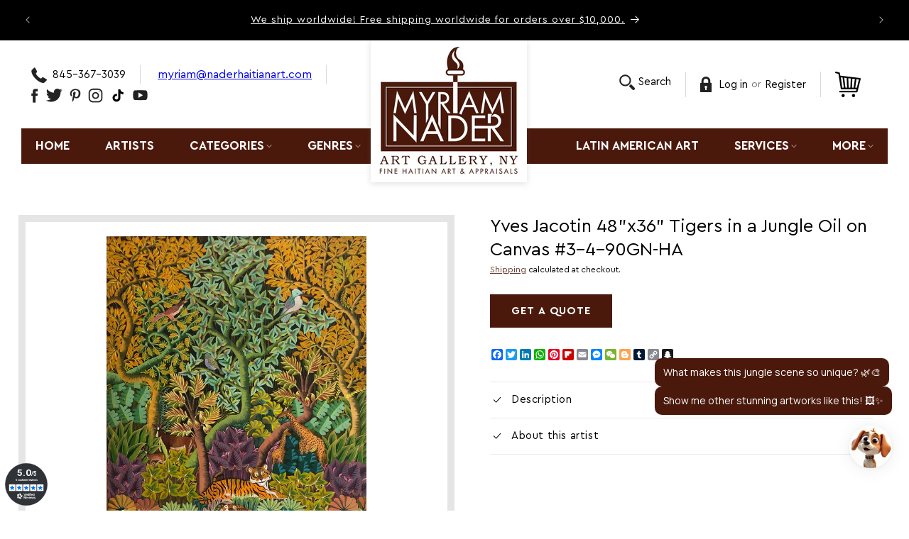

--- FILE ---
content_type: application/javascript
request_url: https://gravity-software.com/js/shopify/cfp_bystore52799799453.js?v=65355fb1826eb59d79f8ab5fb9f58ed3
body_size: 101820
content:
var comingSoonProducts = { 'albert-desmangles-20x21-veils-acrylic-on-canvas-2507gn-ha-price-on-request': '8037', 'albert-desmangles-24x30-woman-with-her-mask-acrylic-on-canvas-j39-ha': '8037', 'albert-desmangles-24x36-mask-acrylic-on-canvas-9516gn-ha-price-on-request': '8037', 'albert-desmangles-30x40-twins-acrylic-on-canvas-9540gn-ha-price-on-request': '8037', 'albert-desmangles-36x24-glorious-acrylic-on-canvas-j4-ha': '8037', 'albott-bonhomme-48x72-greenery-scene-acrylic-on-canvas-j184ha': '8037', 'albott-bonhomme-60x40-birds-river-acrylic-on-canvas-4-1-88-ha': '8037', 'alix-roy-19x12-playground-c1990-acrylic-on-canvas-97jh-price-on-request': '8037', 'alix-roy-21x24-little-girl-acrylic-on-canvas-9613gn-ha-price-on-request': '8037', 'alix-roy-23x33-turtles-acrylic-on-board-2409gn-ha': '8037', 'alix-roy-30x36-mett-edwa-acrylic-on-canvas-2715gn-ha-price-on-request': '8037', 'original-haitian-painting-by-blaise-andre-16x12-fish-man-with-a-bait-oil-on-board-1205gn-h-price-upon-request': '8037', 'andre-blaise-16x16-the-dance-oil-on-board-1401gn-ha-price-upon-request': '8037', 'original-haitian-painting-by-andre-blaise-16x16-the-fisher-oil-on-board-1247-gn-h-price-upon-request': '8037', 'andre-blaise-16x20-soldier-on-a-horse-oil-on-board-2708gn-ha-price-upon-request': '8037', 'andre-blaise-20x24-undersea-2013-oil-on-board-1322gn-ha-price-upon-request': '8037', 'andre-blaise-24x16-the-professional-oil-on-board-9311gn-h-price-upon-request': '8037', 'andre-normil-1934-2014-10x11-drum-dance-watercolor-on-paper-1400gn-ha-price-upon-request': '8037', 'andre-normil-1934-2014-20x24-carnaval-scene-vive-duvalier-oil-on-masonite-2402gn-ha-price-upon-request': '8037', 'andre-normil-1934-2014-20x24-rara-oil-on-masonite-2401gn-ha-price-upon-request': '8037', 'andre-normil-1934-2014-30x48-haitian-combite-scene-oil-on-masonite-1302gn-ha-price-upon-request': '8037', 'original-haitian-painting-by-andre-saturne-1923-1983-20x24-busy-day-c1970s-oil-3-3-96gsn-ha-950': '8037', 'original-haitian-painting-by-andre-saturne-1927-1983-20x24-c1970-feeding-oil-1-3-96gsn-ha-975': '8037', 'original-haitian-painting-by-andre-saturne-1927-1983-20x24-c1970-water-carriers-oil-2-3-96gsn-ha-875': '8037', 'original-haitian-painting-by-andre-saturne-1927-1983-24x30-by-the-water-c1970s-oil-8-3-96gsn-ha-1-500': '8037', 'original-haitian-painting-by-andre-saturne-1927-1983-24x30-daily-life-c1970s-oil-10-3-96gsn-ha-1-250': '8037', 'original-haitian-painting-by-andre-saturne-1927-1983-24x30-sur-le-sentier-c1970-oil-13-3-96gsn-ha-1-250': '8037', 'original-haitian-painting-by-andre-saturne-1927-1983-24x30-the-goats-c1970s-oil-9-3-96gsn-ha-1-300': '8037', 'antoine-obin-1929-1992-16x12-laundry-at-the-river-1983-oil-on-masonite-25-3-96gn-ha-price-on-request': '8037', 'antoine-obin-1929-1992-16x20-philome-and-antoine-1981-oil-on-masonite-26-3-96gn-ha-price-on-request': '8037', 'antoine-obin-1929-1992-16x20-bathing-at-the-river-oil-on-masonite-8-3-96gn-ha-price-on-request': '8037', 'antoine-obin-1929-1992-18x24-antoine-prend-son-dejeuner-antoine-having-breakfast-1981-oil-on-masonite-16-3-96gn-ha-price-on-request': '8037', 'antoine-obin-1929-1992-20x16-portrait-1976-oil-on-masonite-13-3-96gn-ha-price-on-request': '8037', 'original-haitian-painting-by-benito-auguste-16x12-little-house-c1980-original-oil-on-canvas-3-2-95mfn-275': '8037', 'original-haitian-painting-by-master-painter-bernard-sejourne-1947-1994-30x40-still-life-vase-c1970-acrylic-on-masonite-2404gn-ha-price-upon-request': '8037', 'original-haitian-painting-by-master-painter-bernard-sejourne-1947-1994-32x36-the-twins-1981-acrylic-on-masonite-9710gn-ha-price-upon-request': '8037', 'bernard-sejourne-1947-1994-48x60-green-by-the-beach-1984-acrylic-on-masonite-2409gn-ha-price-upon-request': '8037', 'original-haitian-painting-by-carlos-jn-baptiste-11x14-children-in-the-rumbles-oil-on-canvas-2160gn-ha-price-upon-request': '8037', 'original-haitian-painting-by-carlos-jn-baptiste-16x12-nude-after-the-quake-oil-on-canvas-2105gn-ha-price-upon-request': '8037', 'original-haitian-painting-by-carlos-jn-baptiste-20x30-the-haitian-cathedral-after-the-quake-oil-on-canvas-1230gn-ha-price-upon-request': '8037', 'original-haitian-painting-by-castera-bazile-1923-1966-16x20-cow-oil-on-carton-2gsn-ha-price-upon-request': '8037', 'original-haitian-painting-by-castera-bazile-1923-1966-19x20-fruits-seller-2-3-96gsn-ha-price-upon-request': '8037', 'original-haitian-painting-by-castera-bazile-1923-1966-24x20-depart-pour-le-marche-1959-oil-on-mixed-media-1gsn-ha-price-upon-request': '8037', 'original-haitian-painting-by-castera-bazile-1923-1966-30x24-two-sirens-7-3-96gsn-ha-price-upon-request': '8037', 'celestin-faustin-1948-1981-16x-24-voodoo-ceremony-oil-on-masonite-7001-gn-ha-price-upon-request': '8037', 'celestin-faustin-1948-1981-21x-32-voodoo-initiation-oil-on-masonite-2603-gn-ha-price-upon-request': '8037', 'celestin-faustin-1948-1981-48x-72-the-dream-oil-on-canvas-1400-gn-ha-price-upon-request': '8037', 'charles-obas-1927-1969-24x36-rainstorms-1968-oil-on-canvas-1-2-95gsn-ha-price-on-request': '8037', 'charles-obas-1927-1969-36x-17-at-the-port-oil-on-masonite-2501-gn-ha-price-on-request': '8037', 'cabrini-demesmin-30x30-market-scene-acrylic-on-canvas-j33-ha': '8037', 'cabrini-demesmin-30x30-river-bath-acrylic-on-canvas-j20-ha': '8037', 'original-painting-by-paul-dieuseul-1952-2006-23x17-a-loa-acrylic-on-canvas-1981-2-3-96gns-ha-1-250': '8037', 'duty-philippe-24x32-le-cap-vers-les-1800-oil-on-board-1971-1jn-ha': '8037', 'original-haitian-painting-by-large-edma-1928-2011-29x39-vase-of-flowers-acrylic-on-canvas-1mfn-collectors-item-price-upon-request': '8037', 'edma-large-1928-2011-8x10-kala-1996-acrylic-on-canvas-3j-ha': '8037', 'edouard-duval-carrie-48x36-untitled-acrylic-on-canvas-2102gn-ha-price-on-request': '8037', 'edouard-duval-carrie-60x70-christopher-columbus-the-indians-mixed-media-on-canvas-1hk': '8037', 'simil-emilcar-similien-24x24-woman-with-jewelries-1982-acrylic-on-masonite-1eb': '8037', 'original-haitian-painting-louizor-ernst-1938-2011-24x32-market-scene-oil-on-canvas-1350ga-ha-5-500': '8037', 'original-painting-by-louizor-ernst-1938-2011-16x24-sellers-under-trees-oil-on-canvas-28-3-96gnha-3-500': '8037', 'original-painting-by-louizor-ernst-1938-2011-16x24-sugar-cane-seller-oil-on-canvas-57-3-96gn-ha-3-500': '8037', 'original-painting-by-louizor-ernst-1938-2011-24x36-market-scene-oil-on-canvas-2-2-95gn-ha-6-500': '8037', 'fernand-pierre-1919-2002-36x48-animals-in-forest-oil-on-canvas-82-3-96ha': '8037', 'franck-etienne-francketienne-24x36-inflection-de-loeil-inflection-of-the-eye-2018-oil-on-masonite-j-fa1-ha': '8037', 'franck-louissaint-1949-2021-16x20-the-look-2008-acrylic-on-canvas-2847gn-ha': '8037', 'franck-louissaint-1949-2021-30x40-the-saddler-1996-acrylic-on-canvas-9660gn-ha': '8037', 'franck-louissaint-1949-2021-32x24-laundry-day-1998-acrylic-on-canvas-9802gn-ha': '8037', 'franklin-latortue-1942-2012-48x36-moise-in-the-jungle-oil-on-canvas-41-3-96-ha': '8037', 'frantz-zephirin-10x8-snakes-and-eagles-acrylic-on-board-j28-ha-price-on-request': '8037', 'frantz-zephirin-14x11-flying-spirits-acrylic-on-board-j60-ha-price-on-request': '8037', 'frantz-zephirin-14x14-spirits-acrylic-on-board-j62-price-on-request': '8037', 'frantz-zephirin-16x16-the-wedding-acrylic-on-board-j59-ha-price-on-request': '8037', 'frantz-zephirin-34x10spirit-mixed-media-on-canvas-1gn-ha-price-on-request': '8037', 'frantz-zephirin-40x30-la-descente-des-dieux-yanvalou-2015-acrylic-on-canvas-1fz': '8037', 'frantz-zephirin-40x60-the-ufo-visitors-2016-acrylic-on-canvas-7fz': '8037', 'frantz-zephirin-57x37-the-master-of-the-universe-2019-acrylic-on-canvas-4fz': '8037', 'frantz-zephirin-60x40-dans-le-nid-des-grands-2016-acrylic-on-canvas-6fz': '8037', 'frantz-zephirin-60x60-crucifixion-of-the-world-2016-acrylic-on-canvas-5fz': '8037', 'frantz-zephirin-60x60-hurricane-matthew-2016-acrylic-on-canvas-2fz': '8037', 'frantz-zephirin-60x60-offrande-aux-grands-dieux-des-oceans-2016-acrylic-on-canvas-3fz': '8037', 'fritz-merise-24x30-the-feast-c1990-acrylic-on-canvas-j30-ha': '8037', 'fritz-merise-24x36-romance-in-the-jungle-c1990-acrylic-on-canvas-j29-ha': '8037', 'original-haitian-painting-by-fritz-rock-1944-1976-20x24-oil-on-canvas-29-3-96gn-ha-price-upon-request': '8037', 'fritz-rock-20x24-c1970-merchants-oil-on-canvas-28-3-96gn-ha-price-upon-request': '8037', 'gabriel-coutard-10x8-giraffes-zebra-2017-acrylic-on-canvas-j7-ha': '8037', 'gabriel-coutard-8x10-the-lion-2017-acrylic-on-canvas-j9-ha': '8037', 'gabriel-coutard-8x10-the-panther-2017-acrylic-on-canvas-j10-ha': '8037', 'gerard-fortune-16x20-marassas-and-snakes-1991-acrylic-on-canvas-j12-ha': '8037', 'gerard-fortune-24x20-marassas-1991-acrylic-on-canvas-j7-ha': '8037', 'gerard-fortune-30x40-a-cowboy-couple-on-a-white-horse-acrylic-on-canvas-j115': '8037', 'gerard-fortune-30x40-grann-brigitte-2007-acrylic-on-canvas-j54-ha': '8037', 'gerard-fortune-30x40-man-whale-acrylic-on-canvas-j94': '8037', 'gerard-fortune-30x40-the-couple-on-a-bull-acrylic-on-canvas-j114': '8037', 'gerard-fortune-36x24-sirens-2012-acrylic-on-canvas-j103-ha': '8037', 'gerard-fortune-40x30-erzulie-dantor-acrylic-on-canvas-j116': '8037', 'gerard-fortune-40x30-siren-family-acrylic-on-canvas-j50': '8037', 'gerard-fortune-40x30-the-flying-spirits-acrylic-on-canvas-j132': '8037', 'gerard-fortune-40x30-three-siren-musicians-acrylic-on-canvas-j109': '8037', 'gerard-fortune-49x38-mambo-and-houngan-acrylic-on-canvas-j56': '8037', 'original-haitian-painting-by-gesner-armand-1936-2008-10x12-still-life-oil-on-board-2915gn-ha-1-800': '8037', 'gesner-armand-1936-2008-16x20-pigeons-oil-on-canvas-1996-1jn-ha': '8037', 'original-haitian-painting-by-gesner-armand-1936-2008-30x32-kites-1993-oil-on-canvas-502gn-ha-price-upon-request': '8037', 'original-haitian-painting-by-gesner-armand-1936-2008-30x40-2005-tent-city-oil-on-canvas-2513gn-ha-8-500': '8037', 'original-haitian-painting-by-gesner-armand-1936-2008-8x10-still-life-2008-oil-on-board-1105gn-ha-1-280': '8037', 'original-haitian-painting-by-gesner-armand-1936-2008-8x10-still-life-on-a-chair-2003-oil-on-board-2357gn-ha-1-000': '8037', 'gesner-armand-16x20-crowded-pigeons-2004-oil-on-canvas-j73-ha-price-on-request': '8037', 'harry-jacques-arijak-16x20-boats-c1970-encaustic-on-canvas-1jn-ha': '8037', 'hector-hyppolite-1894-1948-haitian-art-24x28-erzulie-c1946-oil-on-board-2802gn-h-price-upon-request': '8037', 'original-haitian-painting-by-old-master-artist-hector-hyppolite-1894-1948-24x30-henri-christophe-oil-on-board-2801-gn-ha-price-upon-request': '8037', 'henri-robert-bresil-1952-1999-24x36-greenery-scene-oil-on-canvas-2111gn-ha-price-upon-request': '8037', 'henry-bottex-12x10-the-fight-1974-oil-on-masonite-1101-price-on-request': '8037', 'henry-bottex-12x10-the-pineapple-seller-1974-oil-on-masonite-1102-gn-ha-price-on-request': '8037', 'jacques-enguerrand-gourgue-18x40-the-carrier-c1960-oil-on-board-63-96gn-ha': '8037', 'jacques-enguerrand-gourgue-32x24-voodoo-scene-c1960-oil-on-board-24-3-96gn-ha': '8037', 'jacques-enguerrand-gourgue-36x48-voodoo-scene-c1960-oil-on-board-32-2-96gn-ha': '8037', 'jacques-geslin-12x30-a-bird-oil-on-canvas-2712gn-ha-price-on-request': '8037', 'jacques-geslin-20x24-paradise-oil-on-canvas-2070gn-ha-price-on-request': '8037', 'jacques-geslin-24x30-jungle-scene-oil-on-canvas-2125gn-ha-price-upon-request': '8037', 'jacques-geslin-36x48-tropical-forest-oil-on-canvas-96-3-96-ha': '8037', 'jacques-geslin-48x72-tropical-paradise-oil-on-canvas-j132-ha': '8037', 'jacques-geslin-8x10-a-parrot-oil-on-canvas-1601gn-ha-price-on-request': '8037', 'jacques-geslin-8x10-parrot-oil-on-canvas-1600gn-ha-price-on-request': '8037', 'jacques-valbrun-1938-1992-48x48-horses-acrylic-on-canvas-1400gn-ha-price-on-request': '8037', 'jasmin-joseph-1923-2005-24x44-ombrage-oil-on-canvas-2701gn-ha-request-price': '8037', 'jean-adrien-seide-12x16-yellow-landscape-acrylic-on-canvas-j93': '8037', 'jean-adrien-seide-20x24-mountains-trees-water-acrylic-on-canvas-j104-ha': '8037', 'jean-adrien-seide-20x24-peaceful-mountains-acrylic-on-canvas-j102ha': '8037', 'jean-adrien-seide-40x58-landsape-by-water-acrylic-on-canvas-j70-ha-price-on-request': '8037', 'jean-adrien-seide-48x72-landscape-and-mountains-acrylic-on-canvas-j75-ha-price-on-request': '8037', 'jean-bernard-etienne-36x48-girl-with-a-hat-acrylic-on-canvas-2705ga-gn-price-upon-request': '8037', 'original-haitian-artwork-by-garoute-jean-claude-tiga-1935-2006-19x24-2003-untitled-soleil-brule-mixed-media-2325gn-ha-5-000': '8037', 'jean-claude-garoute-tiga-1935-2006-19x24-2003-untitled-soleil-brule-mixed-media-2327gn-ha-price-on-request': '8037', 'original-haitian-painting-by-garoute-jean-claude-tiga-1935-2006-24x30-untitled-acrylic-on-canvas-2506gn-ha-6-500': '8037', 'jean-claude-garoute-tiga-1935-2006-16x12-untitled-soleil-brule-10jh-ha-price-on-request': '8037', 'original-haitian-artwork-by-garoute-jean-claude-tiga-1935-2006-19x24-2003-untitled-soleil-brule-mixed-media-2330gn-ha-5-000': '8037', 'jean-claude-garoute-1935-2006-20x24-twins-oil-on-canvas-2204gn-ha-price-on-request': '8037', 'jean-claude-garoute-tiga-1935-2006-30x40-untitled-oil-on-canvas-2010gn-ha-price-upon-request': '8037', 'jean-pierre-theard-24x24-two-flying-pigeons-oil-on-masonite-9301gn-ha-price-upon-request': '8037', 'jean-pierre-theard-24x30-romantic-birds-oil-on-canvas-t-14-037gn-ha-price-upon-request': '8037', 'jean-pierre-theard-40x40-kites-oil-on-canvas-104gn-ha-price-upon-request': '8037', 'jean-rene-jerome-1942-1991-70x44-untitled-acrylic-on-masonite-3-1-93gsn-ha-price-on-request': '8037', 'joseph-augustin-10x8-a-visit-at-the-doctors-oil-on-masonite-1403gn-ha': '8037', 'joseph-augustin-10x8-mother-and-child-oil-on-masonite-1401gn-ha': '8037', 'joseph-augustin-10x8-mother-and-child-oil-on-masonite-1402gn-ha': '8037', 'joseph-augustin-16x12-madonna-oil-on-masonite-1319gn-ha': '8037', 'joseph-augustin-16x12-the-virgin-mary-oil-on-masonite-1321gn-ha-price-on-request': '8037', 'lafortune-felix-1933-2016-16x24-the-laborer-2000-acrylic-on-canvas-j6-price-on-request': '8037', 'lafortune-felix-haitian-1933-2016-22x22-voodoo-dinner-preparation-1500gn-ha-price-upon-request': '8037', 'levoy-exil-30x40-blue-spirits-2014-acrylic-on-canvas-j313': '8037', 'levoy-exil-38x38-three-spirits-and-the-sun-2014-acrylic-on-canvas-j312': '8037', 'levoy-exil-43x72-loas-acrylic-on-canvas-9387gn-ha-price-on-request': '8037', 'levoy-exil-56x36-crowded-spirits-2017-acrylic-on-canvas-j479': '8037', 'lyonel-laurenceau-12x16-acrylic-on-canvas-2014-gn-ha-price-on-request': '8037', 'original-painting-by-lyonel-laurenceau-16x12-peaceful-thoughts-acrylic-on-canvas-j55-ha-price-upon-request': '8037', 'original-haitian-painting-by-lyonel-laurenceau-20x16-old-mans-reflections-acrylic-on-canvas-j53-ha-price-upon-request': '8037', 'original-haitian-painting-by-lyonel-laurenceau-20x16-selling-flowers-acrylic-on-canvas-j62-ha-price-upon-request': '8037', 'original-haitian-painting-by-lyonel-laurenceau-36x24-little-girl-acrylic-on-canvas-j2-price-upon-request': '8037', 'lyonel-laurenceau-44x44-metamorphosis-acrylic-on-canvas-1gsn-price-upon-request': '8037', 'manes-descollines-1936-1985-19x18-marina-acrylic-on-canvas-1800gn-ha-price-on-request': '8037', 'manes-descollines-1936-1985-5x7-watercolor-on-paper-collectors-item-1968-1301gn-ha-price-upon-request': '8037', 'manes-descollines-1936-1985-5-5x7-5-watercolor-on-paper-collectors-item-1965-1gsn-mia-price-upon-request': '8037', 'manes-descollines-1936-1985-7-5x-5-5-watercolor-on-paper-collectors-item-1965-2gsn-mia-price-upon-request': '8037', 'manes-descollines-1936-1985-8x5-ladies-watercolor-on-paper-1805gn-ha': '8037', 'maurice-vital-16x24-rural-scene-in-jacmel-1970-oil-on-board-2jn-ha': '8037', 'maurice-vital-24x12-streets-of-jacmel-1970-oil-on-board-5jn-ha': '8037', 'maurice-vital-24x48-voodoo-ceremony-oil-on-board-1970-1jn-ha': '8037', 'original-haitian-painting-by-obin-michel-m-20-x24-rural-scene-oil-on-board-3gsn-ha-1-500': '8037', 'original-painting-by-obin-michel-m-24x30-christmas-scene-oil-on-board-1gsn-ha-2-250': '8037', 'original-haitian-painting-by-obin-michel-m-24x30-wedding-oil-on-board-2gsn-ha-2-250': '8037', 'original-haitian-painting-by-montas-antoine-1926-1988-10x8-tomatoes-seller-oil-on-board-00014-ha-750': '8037', 'original-painting-by-montas-antoine-1926-1988-6x8-rural-scene-oil-on-board-000018-ha-500': '8037', 'original-painting-by-montas-antoine-1926-1988-8x6-on-a-boat-oil-on-board-000015-ha-500': '8037', 'original-painting-by-montas-antoine-1926-1988-8x6-to-the-fields-oil-on-board-000016-ha-500': '8037', 'original-painting-by-montas-antoine-6x8-two-women-at-river-oil-on-board-000017-ha-500': '8037', 'murat-brierre-1938-1988-48x12-embracing-couple-on-metal-1jn-ha': '8037', 'ossey-dubic-8x10-landscape-oil-on-canvas-48-3-96gn-ha-price-on-request': '8037', 'ossey-dubic-1944-2012-16x20-landscape-oil-on-canvas-4-3-96gn-ha': '8037', 'paul-nemours-20x24-coqs-in-jungle-oil-on-canvas-j51-ha': '8037', 'paul-nemours-20x24-three-coqs-oil-on-canvas-j53-ha': '8037', 'paul-nemours-48x97-multiple-coqs-in-a-jungle-oil-on-canvas-j32-ha': '8037', 'paul-thanis-48x24-jungle-with-animals-oil-on-canvas-50-3-96-ha': '8037', 'payas-pierre-augustin-augustin-40x30-spirits-acrylic-on-canvas-j72': '8037', 'original-haitian-painting-by-payas-pierre-sylvain-augustin-20x24-in-transe-2006-oil-on-canvas-2622gn-ha-400': '8037', 'original-haitian-painting-by-payas-pierre-sylvain-augustin-24x30-spirits-2007-oil-on-canvas-2720gn-ha-600': '8037', 'original-haitian-painting-by-payas-pierre-sylvain-augustin-27x37-spirits-fight-1999-oil-on-canvas-9932gn-ha-800': '8037', 'payas-pierre-sylvain-augustin-30x40-blue-spirits-1998-acrylic-on-canvas-j74': '8037', 'original-haitian-painting-by-payas-pierre-sylvain-augustin-33x34-sacrifices-oil-on-canvas-9933gn-ha-900': '8037', 'payas-pierre-sylvain-augustin-35x47-voodoo-ceremony-with-sirens-acrylic-on-canvas-j69': '8037', 'original-haitian-painting-by-payas-pierre-sylvain-augustin-36x48-the-mermaid-2006-oil-on-canvas-2620gn-ha-1-800': '8037', 'payas-pierre-sylvain-augustin-46x35-poto-mitan-haiti-mapou-2009-acrylic-on-canvas-j80': '8037', 'peterson-laurent-1888-1958-17x22-cia-industria-maritima-c1948-oil-on-board-2gsn-mia': '8037', 'peterson-laurent-1888-1958-24x30-cock-fighting-c1948-oil-on-board-1gsn-mia': '8037', 'philippe-dodard-12x9-untitled-acrylic-on-paper-j9-ha': '8037', 'philome-obin-1891-1986-16x20-le-joueur-de-flute-j1-ha': '8037', 'philome-obin-1891-1986-20x24rural-scene-2602gn-ha-oil-on-board-sold': '8037', 'philome-obin-1891-1986-24x30-carnival-15-3-96gsn-ha-oil-on-board-price-upon-request': '8037', 'philome-obin-1891-1986-24x30-hopital-justinien-4-3-96gsn-ha-oil-on-board-price-upon-request': '8037', 'original-haitian-painting-by-late-haitian-master-prefete-duffaut-1923-2012-16x12-1960-imaginary-city-oil-on-canvas-1105gn-h-5-000': '8037', 'original-haitian-painting-by-late-master-prefete-duffaut-1923-2012-16x12-2005-drums-and-serpents-oil-on-canvas-2597gn-h-3-000': '8037', 'haitian-original-painting-by-pierre-louis-prospere-1947-1995-24x24-1988-three-loas-oil-on-board-1mfn-3-000': '8037', 'prospere-pierre-louis-1947-1995-30x24-flying-spirit-1984-oil-on-canvas-11-3-96gn-ha': '8037', 'original-haitian-painting-by-pierre-louis-prospere-1947-1995-32x17-the-snake-1995-oil-on-canvas-1106gn-ha-3-200': '8037', 'reynald-joseph-16x12-voodoo-party-at-the-cemetary-2013-acrylic-on-canvas-j259-ha': '8037', 'reynald-joseph-16x30-baron-samedi-at-the-cemetary-2009-acrylic-on-canvas-j223-ha': '8037', 'reynald-joseph-18x52-baron-samedi-2002-acrylic-on-canvas-j152-ha': '8037', 'reynald-joseph-20x24-voodoo-party-with-baron-samedi-2012-acrylic-on-canvas-j251-ha': '8037', 'rigaud-benoit-1911-1986-24x30-femme-fleur-flower-woman-1958-oil-on-board': '8037', 'original-haitian-artwork-by-the-master-rigaud-benoit-1911-1986-28x19-woman-with-flower-on-paper-2205-gn-h-price-upon-request': '8037', 'robert-saint-brice-1893-1973-30x20-voodoo-spirit-oil-on-canvas-j1-ha': '8037', 'robert-saint-brice': '8037', 'ronald-mevs-35-5x35-5-untitled-acrylic-on-canvas-1gn-ha-price-upon-request': '8037', 'sebastien-jean-1980-2020-40x30-untitled-2016-acrylic-on-canvas-2j-ha': '8037', 'sebastien-jean-1980-2020-40x30-untitled-acrylic-on-canvas-1j-ha': '8037', 'seneque-obin-1893-1977-15x22-still-life-fruits-oil-on-masonite-9501gn-ha-price-on-request': '8037', 'seymour-bottex-10x8-the-wedding-oil-on-masonite-2301gn-ha-price-on-request': '8037', 'seymour-bottex-20-x16-the-peeking-oil-on-masonite-2gsn-mia-price-on-request': '8037', 'seymour-bottex-20x16-naked-serenade-oil-on-masonite-1gsn-mia-price-on-request': '8037', 'seymour-bottex-33x25-hair-combing-oil-on-masonite-1rn-mia-price-on-request': '8037', 'tamara-baussan-12x16-still-life-fruits-1997-acrylic-on-hardboard-j5': '8037', 'tamara-baussan-14x18-nude-chinese-ink-on-paper-j25': '8037', 'tamara-baussan-14x18-still-life-vase-1998-acrylic-on-canvas-j21': '8037', 'tamara-baussan-18x24-rural-scene-1994-acrylic-on-board-1jn-ha': '8037', 'tamara-baussan-20x24-flowers-1990-acrylic-on-canvas-j23-price-on-request': '8037', 'wilmino-domond-12x22-the-vision-dream-oil-on-masonite-2001-4gn-ha-price-on-request': '8037', 'wilmino-domond-12x36-voodoo-ceremony-oil-on-masonite-1970-1gn-ha-price-on-request': '8037', 'wilmino-domond-16x24-to-the-market-oil-on-masonite-3gn-ha-price-on-request': '8037', 'wilmino-domond-48x16-imploration-oil-on-masonite-5-3-96gn-ha-price-on-request': '8037', 'xavier-dalencour-30x12-untitled-2015-mixed-media-on-canvas-1jn-ha-price-upon-request': '8037', 'yves-jacotin-48x36-tigers-in-a-jungle-oil-on-canvas-3-4-90gn-ha': '8037', 'yves-michaud-30x24-party-at-the-cemetary-2008-acrylic-on-canvas-j11-ha': '8037', 'frantz-zephirin-16x16-rara-scene-at-the-cemetery-2021-acrylic-on-canvas-5jn-ha': '8037', 'frantz-zephirin-22x22-party-at-the-cemetery-2021-acrylic-on-canvas-4jn-ha': '8037', 'frantz-zephirin-24x12-there-be-light-2021-acrylic-on-wood-6jn-ha': '8037', 'henri-robert-bresil-1952-1999-20x16-cascade-ibis-pelicans-oil-on-canvas-framed-1jn-mia-price-upon-request': '8037', 'charles-fazzino-26-5x31-5-1999-remembering-70s-t-v-mixed-media-3-d-graphic-art-1jn-mia-price-upon-request': '8037', 'albott-bonhomme-48x72-birds-cascades-acrylic-on-canvas-1gn-ha': '8037', 'paul-wilbert-29x23-the-bride-oil-on-canvas-3gn-ha': '8037', 'wilbert-paul-22x18-elegance-oil-on-canvas-54gn-ha': '8037', 'wilbert-paul-20x24-double-profile-oil-on-canvas-3gn-ha': '8037', 'henri-robert-bresil-1952-1999-30x40-flying-birds-ibis-pelicans-oil-on-canvas-1gsn-mia': '8037', 'nicolas-dreux-1956-2021-24x32-village-acrylic-on-canvas-4jn-ha': '8037', 'philippe-dodard-36x36-evolution-2021-acrylic-on-canvas': '8037', 'philippe-dodard-40x30-offrande-zemes-2021-acrylic-on-canvas-6jn-ha': '8037', 'philippe-dodard-24x18-black-white-abstract-2021-ink-and-acrylic-on-arches-paper-2104gn-ha': '8037', 'philippe-dodard-24x18-black-white-abstract-2021-ink-and-acrylic-on-arches-2107gn-ha': '8037', 'philippe-dodard-24x18-black-white-abstract-2021-ink-and-acrylic-on-arches-paper-2105gn-ha': '8037', 'philippe-dodard-40x40-brown-abstract-2019-acrylic-on-canvas-2101gn-ha': '8037', 'philippe-dodard-24x24-the-green-abstract-acrylic-on-canvas-2103gn-ha': '8037', 'philippe-dodard-44x40-abstract-2021-acrylic-on-canvas-2102gn-ha': '8037', 'eric-girault-24-x30-2001-caribbean-harvest-oil-on-canvas-11eg': '8037', 'eric-girault-36x-20-2009-les-poussins-damelie-oil-on-canvas-14eg': '8037', 'eric-girault-36x24-1999-les-fleurs-blanches-sur-ma-fenetre-oil-on-canvas-19eg': '8037', 'eric-girault-7-75x7-5-2006-mon-repos-oil-on-board-21eg': '8037', 'eric-girault-20x16-1993-rue-lakou-marriage-oil-on-canvas-1eg': '8037', 'eric-girault-24x30-2014-bananas-sellers-oil-on-canvas-15eg': '8037', 'eric-girault-22x28-shirtless-girl-1991-oil-on-canvas-1gsn-mia': '8037', 'eric-girault-36x24-1993-caribbean-flavor-oil-on-canvas-22eg': '8037', 'eric-girault-36x24-1985-sunday-with-family-oil-on-canvas-12eg': '8037', 'eric-girault-36x26-laundry-business-la-repasseuse-2013-oil-on-canvas-18eg': '8037', 'eric-girault-36x48-1997-marabou-de-mon-coeur-oil-on-canvas-25eg': '8037', 'eric-girault-40x50-1988-marche-maron-oil-on-canvas-24eg': '8037', 'eric-girault-42x20-1996-homard-au-menu-oil-on-canvas-16eg': '8037', 'eric-girault-42x64-1988-sunday-at-the-port-oil-on-canvas-23eg': '8037', 'eric-girault-44x32-2004-soiree-perdue-oil-on-canvas-20eg': '8037', 'eric-girault-5-5-x-7-75-2004-finding-the-blue-note-oil-on-board-6eg': '8037', 'eric-girault-6x8-2015-lullaby-oil-on-board-4eg': '8037', 'eric-girault-7x5-2013-les-regrets-dalicia-oil-on-board-7eg': '8037', 'eric-girault-7x5-2013-portrait-oil-on-board-2eg': '8037', 'eric-girault-7-5x7-5-2001-peach-field-oil-on-board-5eg': '8037', 'eric-girault-7x-8-5-2005-blossom-trees-printemps-au-central-park-oil-on-canvas-17eg': '8037', 'eric-girault-7-5x7-5-2006-the-banana-sellers-oil-on-board-10eg': '8037', 'eric-girault-8x10-2009-a-chair-is-a-chair-even-oil-on-board-9eg': '8037', 'eric-girault-24x30-2014-vevet-sunset-velvet-oil-on-canvas-13eg': '8037', 'eric-girault-7x5-2013-returning-from-church-oil-on-board-3eg': '8037', 'philippe-dodard-40x30-transcendance-2020-acrylic-on-canvas-12jn-ha': '8037', 'albott-bonhomme-53x78-serenity-acrylic-on-canvas-2gn-ha-price-upon-request': '8037', 'charles-obas-1927-1969-20x16-bad-storm-1965-oil-on-canvas-6j-ha': '8037', 'georges-laratte-12x5x3-woman-bust-wood-statue-2jn-ha': '8037', 'frantz-zephirin-24x14-2019-le-livre-de-la-vie-lifes-book-acrylic-on-painted-borders-9jn-ha': '8037', 'frantz-zephirin-24x14-homage-to-the-scientists-acrylic-with-hand-painted-borders-onboard': '8037', 'etzer-charles-1945-2021-24x32-marine-1999-oil-on-canvas-1gn-ha': '8037', 'original-haitian-painting-by-old-master-painter-hector-hyppolite-1894-1948-19x26-oil-on-board-1201gn-ha-price-upon-request': '8037', 'hector-hyppolite-1894-1948-13-x-19-nudes-c1945-oil-on-board-framed': '8037', 'andre-blaise-16x16-a-fish-man-on-his-carriage-oil-on-masonite-haitian-painting-1gn-ha': '8037', 'jean-adrien-seide-36x48-daily-life-acrylic-on-canvas-3jn-ha': '8037', 'jean-adrien-seide-30x40-up-the-mountains-2022-acrylic-on-canvas-painting-3jas': '8037', 'tamara-baussan-1909-1999-24x30-still-life-acrylic-on-board-painting-j22-ha': '8037', 'tamara-baussan-1909-1999-14x18-village-scene-1998-acrylic-on-board-1gn-ha': '8037', 'celestin-faustin-1948-1981-24x32-a-beautiful-dream-1980-oil-on-canvas-painting-1-3-96gn-ha': '8037', 'tamara-baussan-1909-1999-18x24-still-life-1982-acrylic-on-board-painting-unframed-2jn-ha': '8037', 'original-haitian-painting-by-legagneur-jean-claude-24x18-watermelon-acrylic-on-canvas-j26-ha-price-upon-request': '8037', 'georges-liautaud-haitian-1899-1992-13x20-the-peacock-metal-sculpture-1gn-ha': '8037', 'georges-liautaud-haitian-1899-1992-20x11-black-woman-seller-metal-sculpture-3gn-ha': '8037', 'georges-liautaud-haitian-1899-1992-20x12-black-worker-metal-sculpture-4gn-ha': '8037', 'georges-liautaud-haitian-1899-1992-20x7-black-man-animal-metal-sculpture-2gn-ha': '8037', 'georges-liautaud-haitian-1899-1992-20x9-black-mermaid-metal-sculpture-5gn-ha': '8037', 'georges-liautaud-haitian-1899-1992-28x8-standing-black-mermaid-metal-sculpture-6gn-ha': '8037', 'pierrot-barra-haitian-1947-1999-24x8x8-mixed-media-statues-1gn-ha': '8037', 'robert-saint-brice-haitian-1893-1973-24x18-brown-abstract-spirit-oil-on-canvas-1gn-ha': '8037', 'robert-saint-brice-haitian-1893-1973-24x20-spirit-face-oil-on-canvas-painting-2gn-ha': '8037', 'andre-blaise-20x24-the-meeting-oil-on-canvas-painting-1jn-ha': '8037', 'andre-blaise-24x30-family-riding-a-fish-acrylic-on-canvas-painting-2jn-ha': '8037', 'jean-claude-legagneur-40x40-portrait-of-a-young-lady-with-turban-2022-acrylic-on-canvas-painting-1jn-ha': '8037', 'original-haitian-painting-by-legagneur-jean-claude-20x24-the-lady-with-a-green-hat-acrylic-on-canvas-j28-ha-price-upon-request': '8037', 'andre-balise-12x16-conversation-undersea-c2017-acrylic-on-board-painting-4jn-ha': '8037', 'andre-blaise-24x30-family-promenade-c1917-acrylic-on-canvas-painting-3jn-ha': '8037', 'andre-blaise-30x40-ride-c2017-acrylic-on-canvas-painting-5jn-ha': '8037', 'emilcar-similien-simil-34x26-the-wait-over-a-glass-of-wine-2008-acrylic-on-board-painting-framed-1vm': '8037', 'bernard-sejourne-1947-1994-48x40-untitled-1989-acrylic-on-board-painting-1jn-ha': '8037', 'philome-obin-1891-1986-18x22-rue-petit-fort-st-michel-de-la-petite-anse-3-3-96gsn-ha-oil-on-board-not-for-sale': '8037', 'philome-obin-1891-1986-16x20-le-malade-2-3-96gsn-ha-oil-on-board-not-for-sale': '8037', 'original-haitian-painting-by-old-master-painter-hector-hyppolite-1894-1948-18x22-merry-house-c1940-oil-on-carton-2gsn-ha-price-upon-request': '8037', 'payas-pierre-sylvain-augustin-40x30-abstract-2009-acrylic-on-canvas-j78': '8037', 'frantz-zephirin-20x16-offrande-a-baron-la-kwa-oil-on-canvas-unframed-painting-11jn-ha': '8037', 'jean-claude-legagneur-32x24-young-fabric-seller-2023-acrylic-on-canvas-unframed-painting-1jn-ha': '8037', 'nicolas-dreux-1956-2021-30x40-view-under-the-tree-acrylic-on-canvas-2jn-ha': '8037', 'andre-blaise-16x20-2021-acrylic-on-board-painting-5jn-ha': '8037', 'andre-blaise-20x24-the-undersea-walk-2019-acrylic-on-canvas-unframed-painting-7jn-ha': '8037', 'andre-blaise-40x40-the-undersea-walk-2021-acrylic-on-canvas-unframed-painting-6jn-ha': '8037', 'andre-blaise-20x24-mother-child-undersea-2019-acrylic-on-canvas-unframed-painting-9jn-ha': '8037', 'gesner-armand-1936-2008-12x16-under-a-tree-2021-oil-on-canvas-1jn-ha': '8037', 'bernard-sejourne-1947-1994-48x60-1984-acrylic-on-board-framed-painting-1mb': '8037', 'original-haitian-painting-by-castera-bazile-1923-1966-19x27-the-annunciation-oil-on-masonite-5-3-96gsn-ha-price-upon-request': '8037', 'pascal-smarth-48x48-untitled-acrylic-on-canvas-painting-1gn-ha': '8037', 'pascal-smarth-48x48-untitled-abstract-acrylic-on-canvas-painting-4gn-ha': '8037', 'pascal-smarth-42x54-untitled-abstract-acrylic-on-canvas-painting-10gn-ha': '8037', 'pascal-smarth-48x48-untitled-abstract-acrylic-on-canvas-painting-8gn-ha': '8037', 'michele-manuel-1935-2022-18x36-vase-of-flowers-1962-acrylic-on-canvas-painting-j409': '8037', 'michele-manuel-1935-2022-10x12-the-tree-1990-acrylic-on-canvas-painting-j310': '8037', 'michele-manuel-1935-2022-12x20-autumn-leaves-1961-acrylic-on-canvas-painting-j313': '8037', 'michele-manuel-1935-2022-11x18-gingerbread-house-1961-acrylic-on-paper-on-board-j304': '8037', 'michele-manuel-1935-2022-17x11-2005-acrylic-on-paper-on-board-j383': '8037', 'frantz-zephirin-12x10-sirens-undersea-oil-on-canvas-painting-hand-painted-encrustred-frame-15jn-ha': '8037', 'frantz-zephirin-10x12-la-sirene-oil-on-canvas-painting-hand-painted-encrusted-frame-17jn-ha': '8037', 'frantz-zephirin-18x18-papa-zaka-oil-on-canvas-painting-20jn-ha': '8037', 'original-haitian-painting-by-castera-bazile-1923-1966-24x24-the-wedding-oil-on-masonite-3-3-96gsn-ha-price-upon-request': '8037', 'rigaud-benoit-1911-1986-12x9-butterflies-black-and-white-drawing-1-3-96gsn-fondadtion-marie-georges-s-nader': '8037', 'rigaud-benoit-1911-1986-28x19-reine-soleil-in-black-and-white-artists-proof-on-paper-5-11gsn-fondation-marie-georges-s-nader': '8037', 'rigaud-benoit-1911-1986-30x22-reine-soleil-1982-colored-artists-proof-on-paper-5-11gsn-fondation-marie-georges-s-nader': '8037', 'rigaud-benoit-1911-1986-37x15-50-butterflies-couple-oil-on-board-painting-2-3-96gsn-fondation-marie-georges-s-nader': '8037', 'wilson-bigaud-haitian-1931-2010-5-50x19-1972-oil-on-board-unframed-painting-45-3-96gsn-fondation-marie-georges-s-nader': '8037', 'wilson-bigaud-haitian-1931-2010-6x3-c1970-oil-on-board-unframed-painting-18-1-93gsn-fondation-marie-georges-s-nader': '8037', 'wilson-bigaud-haitian-1931-2010-6x4-the-virgin-mary-jesus-c1970-oil-on-board-unframed-painting-17-1-93gsn-fondation-marie-georges-s-nader': '8037', 'wilson-bigaud-haitian-1931-2010-6x4-merchants-c1974-oil-on-board-unframed-painting-50-4-74gsn-fondation-marie-georges-s-nader': '8037', 'wilson-bigaud-haitian-1931-2010-10x15-custard-apples-rats-c1980-oil-on-canvas-unframed-painting-40-3-96gsn-fondation-marie-georges-s-nader': '8037', 'wilson-bigaud-haitian-1931-2010-20-5x16-fruits-flowers-oil-on-carton-unframed-painting-22-9-49gsn-fondation-marie-georges-s-nader': '8037', 'wilson-bigaud-haitian-1931-2010-24-75x24-25-rural-scene-oil-on-board-unframed-painting-1-3-54gsn-fondation-marie-georges-s-nader': '8037', 'wilson-bigaud-haitian-1931-2010-24x-48-the-yellow-church-c1972-oil-on-board-unframed-painting-12-3-96gsn-fondation-marie-georges-s-nader': '8037', 'copy-of-wilson-bigaud-haitian-1931-2010-40x60-busy-market-c1980-oil-on-canvas-unframed-painting-6-3-96gsn-fondation-marie-georges-s-nader': '8037', 'gesner-abelard-haitian-1922-dcd-24x40-birds-and-nest-c1981-unframed-painting-14-3-96gsn-fondation-marie-georges-s-nader': '8037', 'gesner-abelard-haitian-1922-dcd-48x36-the-passion-of-jesus-c1976-oil-on-canvas-unframed-painting-51-3-96gsn-fondation-marie-georges-s-nader': '8037', 'gesner-abelard-haitian-1922-dcd-48x48-noahs-arch-c1977-oil-on-canvas-unframed-painting-4-3-96gsn-fondation-marie-georges-s-nader': '8037', 'gerald-alexis-haitian-16-50x11-abstract-2005-pencil-drawing-on-paper-x-gsn-fondation-marie-georges-s-nader': '8037', 'allande-haitian-24x20-abstract-oil-on-board-unframed-painting-5-3-96gsn-fondation-marie-georges-s-nader': '8037', 'jonas-allen-20x16-young-boy-1987-oil-on-canvas-unframed-painting-3-3-96gsn-fondation-marie-georges-s-nader': '8037', 'emilcar-similien-simil-24x24-black-lady-in-red-1990s-acrylic-on-masonite-painting-1gn-ha': '8037', 'fritzner-alphonse-haitian-1938-2006-30x24-three-portraits-1981-oil-on-canvas-unframed-painting-4-3-96gsn-fondation-marie-georges-s-nader': '8037', 'jackson-ambroise-18x24-1981-oil-on-canvas-unframed-painting-13-3-96gsn-fondation-marie-georges-s-nader': '8037', 'emilcar-similien-simil-13x-9-the-bride-1977-watercolor-on-paper-16-3-96gsn-fondation-marie-georges-s-nader': '8037', 'emilcar-similien-simil-20x16-the-man-portrait-1973-acrylic-on-canvas-painting-12-3-96gsn-fondation-marie-georges-s-nader': '8037', 'emilcar-similien-simil-31x31-the-wait-1977-acrylic-on-masonite-painting-10-3-96gsn-fondation-marie-georges-s-nader': '8037', 'philome-obin-1891-1986-20x24-georges-s-nader-philome-obins-portraits-oil-on-board-painting-11-3-96gsn-fondation-marie-georges-s-nader': '8037', 'xavier-amiama-11x8-figurative-abstract-1939-colored-drawing-on-paper-painting-49-3-96gsn-fondation-marie-georges-s-nader': '8037', 'xavier-amiama-20x16-mans-portrait-oil-on-canvas-painting-9-3-96gsn-fondation-marie-georges-s-nader': '8037', 'xavier-amiama-24x30-houses-1968-oil-on-canvas-painting-3gsn-fondation-marie-georges-s-nader': '8037', 'xavier-amiama-23-x29-the-neighborhood-c1968-oil-on-canvas-painting-7-3-96gsn-fondation-marie-georges-s-nader': '8037', 'claude-dambreville-1934-2021-12x16-marine-1972-acrylic-on-board-vintage-painting-fondation-marie-georges-s-nader-20-3-96gsn': '8037', 'claude-dambreville-1934-2021-4x6-the-sellers-c2000-acrylic-on-canvas-painting-fondation-marie-georges-s-nader': '8037', 'claude-dambreville-1934-2021-24x20-portrait-of-a-black-woman-1997-acrylic-on-canvas-painting-fondation-marie-georges-s-nader-58-3-96gsn': '8037', 'claude-dambreville-1934-2021-35-x-47-acrylic-on-canvas-painting-fondation-marie-georges-s-nader-128-3-96gsn': '8037', 'paul-tanis-48x24-village-scene-1984-oil-on-canvas-painting-fondation-marie-georges-s-nader-48-3-96gsn': '8037', 'paul-tanis-72x48-jungle-scene-1984-oil-on-canvas-painting-fondation-marie-georges-s-nader-29-4-90gsn': '8037', 'richard-antilhomme-1922-2002-24x20-voodoo-abstract-1988-oil-on-board-painting-fondation-marie-georges-s-nader-5-3-96gsn': '8037', 'andre-pierre-haitian-1914-2005-36x48-imani-rooster-1970-oil-on-board-painting-fondation-marie-georges-s-nader-15-3-96gsn': '8037', 'charles-anatole-1922-1979-15-x-24-oil-on-board-painting-fondation-marie-georges-s-nader-41-3-96gsn': '8037', 'charles-anatole-1922-1979-19-x-36-1950-oil-on-board-painting-fondation-marie-georges-s-nader-10-3-96gsn': '8037', 'gesner-armand-1936-2008-32x34-pigeons-on-a-tree-1980-oil-on-canvas-painting-fondation-marie-georges-s-nader-xgsn': '8037', 'gesner-armand-1936-2008-39-x-29-goats-fight-1977-oil-on-board-painting-fondation-marie-georges-s-nader-24-3-96gsn': '8037', 'georges-auguste-60x50-abstract-1997-oil-on-canvas-painting-fondation-marie-georges-s-nader-32-3-96gsn': '8037', 'salnave-philippe-auguste-1908-1989-18x12-libra-sign-1979-oil-on-board-painting-13-3-96gsn-fondation-marie-georges-s-nader': '8037', 'salnave-philippe-auguste-1908-1989-18x12-pisces-zodiac-sign-1979-oil-on-board-painting-14-3-96gsn-fondation-marie-georges-s-nader': '8037', 'salnave-philippe-auguste-1908-1989-18x12-aries-zodiac-sign-1979-oil-on-board-painting-15-3-96gsn-fondation-marie-georges-s-nader': '8037', 'salnave-philippe-auguste-1908-1989-18x12-aries-zodiac-sign-1979-oil-on-board-painting-16-3-96gsn-fondation-marie-georges-s-nader': '8037', 'salnave-philippe-auguste-1908-1989-18x12-scorpio-zodiac-sign-1979-oil-on-board-painting-17-3-96gsn-fondation-marie-georges-s-nader': '8037', 'salnave-philippe-auguste-1908-1989-18x12-cancer-zodiac-sign-1979-oil-on-board-painting-20-3-96gsn-fondation-marie-georges-s-nader': '8037', 'salnave-philippe-auguste-1908-1989-18x12-leo-zodiac-sign-1979-oil-on-board-painting-19-3-96gsn-fondation-marie-georges-s-nader': '8037', 'salnave-philippe-auguste-1908-1989-18x12-sagittarius-zodiac-sign-1979-oil-on-board-painting-18-3-96gsn-fondation-marie-georges-s-nader': '8037', 'salnave-philippe-auguste-1908-1989-21-50x17-25-woman-flying-angel-1984-oil-on-board-painting-4-3-96gsn-fondation-marie-georges-s-nader': '8037', 'salnave-philippe-auguste-1908-1989-23-75x-11-50-eve-serpent-1981-oil-on-board-painting-12-3-96gsn-fondation-marie-georges-s-nader': '8037', 'salnave-philippe-auguste-1908-1989-48x32-eve-in-paradise-1977-oil-on-board-painting-6-3-96gsn-fondation-marie-georges-s-nader': '8037', 'pierre-augustin-30x40-the-sick-general-1982-oil-on-canvas-painting-29-3-96gsn-fondation-marie-georges-s-nader': '8037', 'pierre-augustin-36x24-royal-promenade-1982-oil-on-canvas-painting-30-3-96gsn-fondation-marie-georges-s-nader': '8037', 'pierre-augustin-48x24-battle-preparation-1980-oil-on-canvas-painting-25-3-96gsn-fondation-marie-georges-s-nader': '8037', 'tamara-baussan-1909-1999-14x18-street-market-1998-acrylic-on-board-painting-44-3-96gsn-fondation-marie-georges-s-nader': '8037', 'tamara-baussan-1909-1999-18x14-marketplace-1980-acrylic-on-canvas-painting-16-3-96gsn-fondation-marie-georges-s-nader': '8037', 'paul-beauvoir-1932-1972-4x6-houses-collectors-item-c1970-oil-on-board-painting-7-1-93gsn-fondation-mare-georges-s-nader': '8037', 'paul-beauvoir-1932-1972-20x30-the-storm-1974-oil-on-canvas-painting-22-4-90gsn-fondation-marie-georges-s-nader': '8037', 'paul-beauvoir-1932-1972-25x18-crucifixion-1956-oil-on-canvas-painting-11-6-91gsn-fondation-marie-georges-s-nader': '8037', 'paul-beauvoir-1932-1972-39x72-yellow-marketplace-1969-oil-on-canvas-painting-1-3-96gsn-fondation-marie-georges-s-nader': '8037', 'gabriel-bien-aime-21-50x-35-cut-out-metal-sculpture-1gsn-fondation-marie-georges-s-nader': '8037', 'gabriel-bien-aime-unleashed-black-dog-cut-out-steel-drum-sculpture-2gsn-fondation-marie-georges-s-nader-1': '8037', 'bien-aime-sylvain-24x16-the-village-1983-oil-on-canvas-painting-4-3-96gsn-fondation-marie-georges-s-nader': '8037', 'bien-aime-sylvain-30x40-village-port-1980-oil-on-canvas-painting-58-3-96gsn-fondation-marie-georges-s-nader': '8037', 'fabolon-blaise-1959-1985-36x60-adam-eve-under-the-tree-c1984-oil-on-canvas-painting-1-3-96gsn-fondation-marie-georges-s-nader': '8037', 'serge-moleon-blaise-20x24-1972-oil-on-board-painting-13-3-96gsn-fondation-marie-georges-s-nader': '8037', 'saint-louis-blaise-haitian-1956-1993-23-50x32-generals-promenade-1972-oil-on-board-painting-5-3-96gsn-fondation-marie-georges-s-nader': '8037', 'saint-louis-blaise-haitian-1956-1993-30x12-the-forbidden-tree-1976-oil-on-board-painting-13-3-96gsn-fondation-marie-georges-s-nader': '8037', 'saint-louis-blaise-haitian-1956-1993-30x24-the-bourgeois-his-cat-1983-oil-on-canvas-painting-2-3-96gsn-fondation-marie-georges-s-nader': '8037', 'albott-bonhomme-40x60-nighttime-in-paradise-2008-acrylic-on-canvas-painting-3-10-08gsn-fondation-marie-georges-s-nader': '8037', 'sisson-blanchard-1926-1981-24x48-four-owls-1972-oil-on-board-8-3-96gsn-fondation-marie-georges-s-nader': '8037', 'smith-blanchard-16x24-the-jungle-1972-oil-on-board-9-3-96gsn-fondation-marie-georges-s-nader': '8037', 'j-blanchard-21-x-25-the-sellers-c1970-watercolor-on-paper-1-3-909gsn-fondation-marie-georges-s-nader': '8037', 'ludovic-booz-1940-2015-30x48-the-couple-1973-acrylic-on-canvas-painting-13-3-96gsn': '8037', 'ludovic-booz-1940-2015-36x24-women-and-drum-1981-acrylic-on-canvas-3-3-96gsn': '8037', 'ludovic-booz-1940-2015-20x10x9-lady-bust-hand-carved-wood-sculpture-1sy-1': '8037', 'copy-of-ludovic-booz-1940-2015-20x10x9-lady-bust-hand-carved-wood-sculpture-1sy': '8037', 'ludovic-booz-1940-2015-28x12x4-75-untitled-hand-carved-in-mahogany-wood-sculpture-collection-marie-georges-s-nader-10-3-11gsn': '8037', 'ludovic-booz-1940-2015-33x7x6-women-bag-n-d-hand-carved-in-mahogany-wood-sculpture-collection-marie-georges-s-nader-8-3-11gsn': '8037', 'ludovic-booz-1940-2015-37x12x7-mother-children-n-d-hand-carved-in-mahogany-wood-sculpture-collection-marie-georges-s-nader-9-3-11gsn': '8037', 'copy-of-jean-baptiste-bottex-1918-1979-10x12-crying-for-jesus-1967-oil-on-board-unframed-collection-foundation-marie-georges-s-nader-15-3-96gsn': '8037', 'copy-of-jean-baptiste-bottex-1918-1979-30x40-cap-haitian-streets-1972-oil-on-board-unframed-collection-foundation-marie-georges-s-nader-17-3-96gsn-2': '8037', 'copy-of-jean-baptiste-bottex-1918-1979-30x40-cap-haitian-streets-1972-oil-on-board-unframed-collection-foundation-marie-georges-s-nader-17-3-96gsn-3': '8037', 'copy-of-jean-baptiste-bottex-1918-1979-10x12-crucifixion-1967-oil-on-board-unframed-collection-foundation-marie-georges-s-nader-13-3-96gsn': '8037', 'copy-of-jean-baptiste-bottex-1918-1979-36x24-carriage-in-cap-haitien-oil-on-canvas-1-2-95mfn-1': '8037', 'copy-of-jean-baptiste-bottex-1918-1979-36x24-carriage-in-cap-haitien-oil-on-canvas-1-2-95mfn': '8037', 'copy-of-jean-baptiste-bottex-1918-1979-30x40-cap-haitian-streets-1972-oil-on-board-unframed-collection-foundation-marie-georges-s-nader-17-3-96gsn': '8037', 'copy-of-jean-baptiste-bottex-1918-1979-30x40-cap-haitian-streets-1972-oil-on-board-unframed-collection-foundation-marie-georges-s-nader-17-3-96gsn-1': '8037', 'copy-of-jean-baptiste-bottex-1918-1979-10x12-carrying-christs-coffin-1967-oil-on-board-unframed-collection-foundation-marie-georges-s-nader-16-3-96gsn': '8037', 'copy-of-wilson-bigaud-haitian-1931-2010-6x3-vase-of-flowers-c1970-oil-on-board-unframed-painting-18-1-93gsn-fondation-marie-georges-s-nader': '8037', 'rigaud-benoit-1911-1986-30x22-black-and-white-artist-proof-on-paper-lithograph-1982-a-p-5-11gsn-fondation-marie-georges-s-nader': '8037', 'rigaud-benoit-1911-1986-30x22-reine-soleil-1982-colored-artist-proof-on-paper-lithograph-a-p-11-11gsn-fondation-marie-georges-s-nader': '8037', 'jean-baptiste-bottex-1918-1979-10x12-holding-the-cross-1967-oil-on-board-painting-4-3-96gsn-fondation-marie-georges-s-nader': '8037', 'jean-baptiste-bottex-1918-1979-10x12-jesus-fall-oil-on-board-painting-5-3-96gsn-fondation-marie-georges-s-nader': '8037', 'jean-baptiste-bottex-1918-1979-10x12-jesus-his-cross-1967-oil-on-board-painting-6-3-96gsn-fondation-marie-georges-s-nader': '8037', 'jean-baptiste-bottex-1918-1979-10x12-jesus-falling-1967-oil-on-board-painting-9-3-96gsn-fondation-marie-georges-s-nader': '8037', 'jean-baptiste-bottex-1918-1979-10x12-flagellation-of-jesus-1967-oil-on-board-painting-11-3-96gsn-fondation-marie-georges-s-nader': '8037', 'jean-baptiste-bottex-1918-1979-10x12-jesus-judgement-1967-oil-on-board-painting-3-3-96gsn-fondation-marie-georges-s-nader': '8037', 'jean-baptiste-bottex-1918-1979-10x12-simon-carrying-jesus-cross-1967-oil-on-board-painting-7-3-96gsn-fondation-marie-georges-s-nader': '8037', 'jean-baptiste-bottex-1918-1979-10x12-jesus-being-riffed-off-his-clothes-967-oil-on-board-painting-123-3-96gsn-fondation-marie-georges-s-nader': '8037', 'edgard-brierre-48x72-rural-scene-1986-oil-on-canvas-painting-91-4-90gsn-fondation-marie-georges-s-nader': '8037', 'edgard-brierre-16x25-the-male-drummer-steel-cut-sculpture-1gsn-fondation-marie-georges-s-nader': '8037', 'murat-brierre-1938-1988-24x20-dancing-around-1972-oil-on-board-painting-5-10-88gsn-fondation-marie-georges-s-nader': '8037', 'murat-brierre-1938-1988-24x20-drums-dance-1972-oil-on-board-painting-6-10-88-fondation-marie-georges-s-nader': '8037', 'murat-brierre-1938-1988-24-75x32-abstract-horses-1971-oil-on-board-painting-7-10-88gsn-fondation-marie-georges-s-nader': '8037', 'micheline-brierre-8x5-abstract-1965-gouache-on-paper-15-3-09gsn-fondation-marie-georges-s-nader': '8037', 'micheline-brierre-8x5-50-yellow-black-abstract-1965-gouache-on-paper-1gsn-fondation-marie-georges-s-nader': '8037', 'murat-brierre-1938-1988-14x20-la-sirene-steel-cut-sculpture-1gsn-fondation-marie-georges-s-nader': '8037', 'jean-elie-brisson-haitian-dcd-40x30-the-general-1981-acrylic-on-canvas-9-3-96gsn-fondation-marie-georges-s-nader': '8037', 'jean-elie-brisson-haitian-dcd-2023-43x69-busy-daily-life-1977-acrylic-on-canvas-8-4-90gsn-fondation-marie-georges-s-nader': '8037', 'bourmond-byron-26x38-rural-backyard-scene-1960-oil-on-carton-painting-20-3-96gsn-fondation-marie-georges-s-nader': '8037', 'bourmond-byron-24x36-vodou-ceremony-under-trees-1968-oil-on-carton-painting-24-3-96gsn-fondation-marie-georges-s-nader': '8037', 'franck-etienne-60x36-untitled-2011-acrylic-on-canvas-4gn-ha': '8037', 'raymond-callebaut-20x14-vodou-ceremony-preparation-1977-colored-ink-on-paper-29-3-96gsn-fondation-marie-georges-s-nader': '8037', 'raymond-callebaut-20x14-romance-1977-drawing-on-paper-25-3-96gsn-fondation-marie-georges-s-nader': '8037', 'raymond-callebaut-24x16-market-couple-1980-oil-on-canvas-painting-1-3-96gsn-fondation-marie-georges-s-nader': '8037', 'raymond-callebaut-15x10-two-figures-walking-1978-lithograph-on-paper-8-3-96gsn-fondation-marie-georges-s-nader': '8037', 'raymond-callebaut-18-75-x10-figurative-labor-scene-1977-lithograph-on-paper-31gsn-fondation-marie-georges-s-nader': '8037', 'raymond-callebaut-19-5-x14-hats-1977-lithograph-on-paper-9-3-96gsn-fondation-marie-georges-s-nader': '8037', 'raymond-callebaut-19-5-x14-two-balck-working-men-1977-lithograph-on-paper-13-3-96gsn-fondation-marie-georges-s-nader': '8037', 'raymond-callebaut-20-x14-vodou-dance-1977-lithograph-on-paper-20-3-96gsn-fondation-marie-georges-s-nader': '8037', 'joseph-cameau-12x16-field-1980-oil-on-masonite-painting-1-3-96gsn-fondation-marie-georges-s-nader': '8037', 'jean-claude-castera-1939-1992-spring-51-5x48-1976-acrylic-on-masonite-painting-1-1-93gsn-fondation-marie-georges-s-nader': '8037', 'payas-pierre-augustin-augustin-24x20-abstract-2021-acrylic-on-canvas-painting-1jn-ha': '8037', 'antonio-joseph-1921-2016-14x18-busy-market-scene-c1945-46-watercolor-on-paper-1gsn-mia': '8037', 'copy-of-jacques-gabriel-1934-1988-11x16-black-portrait-oil-on-masonite-painting-1fc': '8037', 'gabriel-coutard-30x40-eden-garden-acrylic-on-canvas-j14': '8037', 'daniel-louis-24x36-joyful-jungle-scene-oil-on-canvas-painting-j26': '8037', 'paul-nemours-22x30-roosters-looking-for-food-2013-oil-on-canvas-painting-j23-ha': '8037', 'paul-nemours-24x36-red-roosters-in-a-jungle-2013-oil-on-canvas-painting-j24': '8037', 'paul-nemours-48x6-vertical-roosters-2014-oil-on-canvas-painting-j40-ha': '8037', 'gabriel-coutard-36x24-jungle-scene-acrylic-on-canvas-painting-j21': '8037', 'paul-nemours-24x36-birds-oil-on-canvas-painting-j29-ha': '8037', 'andre-naval-20x-24-white-orchid-butterflies-2008-oil-on-board-painting-j7-ha': '8037', 'andre-naval-20x-32-wild-orchids-butterflies-1993-oil-on-board-painting-j1-ha': '8037', 'david-boyer-25x19-erzulie-mixed-media-on-canvas-3jh-ha': '8037', 'andre-naval-30x40-noctural-jungle-scene-oil-on-canvas-painting-1gn-ha': '8037', 'micheline-brierre-8x5-5-abstract-nude-c1960-gouache-on-paper-2gn-ha': '8037', 'micheline-brierre-8x5-5-abstract-with-pink-face-1965-gouache-on-paper-3gn-ha': '8037', 'micheline-brierre-8x5-5-black-white-abstract-c1960-gouache-on-paper-5gn-ha': '8037', 'micheline-brierre-8x5-5-chair-abstract-1965-gouache-on-paper-6gn-ha': '8037', 'micheline-brierre-8x5-5-nude-abstract-1965-gouache-on-paper-4gn-ha': '8037', 'micheline-brierre-set-of-3-5-5x8-individual-framed-22x12-1965-gouache-on-paper-1gn-ha': '8037', 'andre-naval-12x16-giraffe-in-lush-forest-oil-on-board-painting-2gn-ha': '8037', 'andre-naval-12x16-still-life-in-a-blue-background-oil-on-board-painting-3gn-ha': '8037', 'joseph-jn-laurent-haitian-1893-1976-48x24-picture-under-a-tree-oil-on-board-painting-3-3-88-gsn-fondation-marie-georges-s-nader': '8037', 'frantz-zephirin-24x17-ceremonie-ogou-feray-2004-oil-on-canvas-painting-21jn-ha': '8037', 'andree-naude-1903-2003-10-5x8-25-drawing-on-paper-1-3-96gsn-collection-foundation-marie-georges-s-nader': '8037', 'copy-of-angel-botello-1913-1986-14-5x20-5-abstract-drawing-on-paper-unframed-1gsn-ny': '8037', 'marc-emile-milo-placide-15x21-abstract-1968-drawing-on-paper-1-1-93gsn-fondation-georges-marie-nader': '8037', 'rolande-magloire-30x40-autumn-music-2023-oil-on-canvas-painting-12rm': '8037', 'raymond-dorleans-1947-2000-47-25x71-25-field-landscape-1980-oil-on-canvas-framed-painting-31ss': '8037', 'angel-botello-1913-1986-22x33-signed-litho-11-150-on-paper-unframed-5sj': '8037', 'angel-botello-1913-1986-12-25x-17-75-mujer-unframed-hand-signed-dd-linocut-1sj': '8037', 'frantz-zephirin-16x16-couzin-zaka-oil-on-board-hand-painted-board-painting-22jn-ha': '8037', 'frantz-zephirin-20x10-la-montee-des-anges-de-llamour-oil-on-canvas-painting-23jn-ha': '8037', 'jacques-enguerrand-gourgue-1930-1996-24x30-the-pigeons-oil-on-canvas-framed-painting-1gsn-mia-published-on-peintres-haitiens': '8037', 'denis-smith-30x24-abstract-1988-acrylic-on-board-painting-7-3-96gsn-collection-foundation-marie-georges-s-nader': '8037', 'denis-smith-22x18-the-hougan-c1980-acrylic-on-board-painting-1gn-ha': '8037', 'denis-smith-24x18-lady-in-red-1981-acrylic-on-canvas-painting-2gn-ha': '8037', 'denis-smith-24x20-blue-female-1981-acrylic-on-canvas-painting-3gn-ha': '8037', 'frantz-zephirin-24x20-ceremoni-offrande-a-bossou-oil-on-canvas-painting-24jn-ha': '8037', 'frantz-zephirin-19x5-untitled-blue-mermaid-2002-oil-on-canvas-hand-painted-encrusted-framed-painting-25jn-ha': '8037', 'frantz-zephirin-16x20-untitled-2005-oil-on-canvas-hand-painted-encrusted-framed-painting-26jn-ha': '8037', 'frantz-zephirin-20x16-untitled-2005-oil-on-canvas-hand-painted-encrusted-framed-painting-27jn-ha': '8037', 'louisane-saint-fleurant-haitian-1924-2005-abstract-acrylic-on-canvas-unframed-painting-collection-marie-georges-s-nader': '8037', 'louisane-saint-fleurant-haitian-1924-2005-24x23-black-spirit-face-c1980-unframed-painting-15-3-96gsn-ha-collection-marie-georges-s-nader': '8037', 'louisane-saint-fleurant-haitian-1924-2005-three-heads-24x24-acrylic-on-board-1982-unframed-painting-14-3-96-gsn-ha-fondation-marie-georges-s-nader': '8037', 'louisane-saint-fleurant-haitian-1924-2005-24x24-girl-in-yellow-birds-1983-unframed-painting-4gn-ha': '8037', 'louisane-saint-fleurant-haitian-1924-2005-24x24-green-female-spirit-1984-acrylic-on-canvas-unframed-painting-8gn-ha': '8037', 'louisane-saint-fleurant-haitian-1924-2005-40x36-lady-in-green-c1980-acrylic-on-canvas-unframed-painting-9gn-ha': '8037', 'telemaque-obin-cap-haitian-1913-19-75x16-75-jesus-the-samaritan-oil-on-board-unframed-painting-24-3-96gsn-fondation-marie-georges-s-nader': '8037', 'telemaque-obin-cap-haitian-1913-20x24-the-hunter-1980-oil-on-board-unframed-painting-26-3-96gsn-fondation-marie-georges-s-nader': '8037', 'telemaque-obin-cap-haitian-1913-24x30-beach-scene-1980-oil-on-board-unframed-painting-22-3-96gsn-fondation-marie-georges-s-nader': '8037', 'dieudonne-cedor-haitian-1925-2010-40x20-mambo-with-bag-unframed-oil-on-canvas-painting-231-3-96gsn-foundation-marie-georges-s-nader': '8037', 'dieudonne-cedor-haitian-1925-2010-35-50x-24-mambo-in-blue-unframed-oil-on-canvas-painting-22-3-96gsn-foundation-marie-georges-s-nader': '8037', 'luce-turnier-10x12-nude-drawing-in-crayon-on-paper-396gsn-ha': '8037', 'luce-turnier-11x11-posing-lady-drawing-in-crayon-on-paper-2-3-96gsn-ha': '8037', 'luce-turnier-9x17-rest-drawing-in-crayon-on-paper-1-3-96gsn-ha-fondation-marie-georges-s-nader': '8037', 'luce-turnier-12x10-nude-1979-crayon-drawing-on-paper-8-3-96gsn-ha-fondation-marie-georges-s-nader': '8037', 'luce-turnier-11x16-two-ladies-1980-charcoal-crayon-on-paper-unframed-1gn-ha': '8037', 'luce-turnier-11x9-lady-on-chair-1980-crayon-on-paper-unframed-2gn-ha': '8037', 'seneque-obin-1893-1977-10x8-portrait-of-henri-christophe-king-of-haiti-c1970-oil-on-masonite-11-3-96gsn-ha-fondation-marie-georges-s-nader': '8037', 'seneque-obin-1893-1977-16x20-cite-lescot-oil-on-masonite-jh-ha-price-on-request': '8037', 'seneque-obin-1893-1977-10x8-portrait-of-general-alexandre-petion-c1960-oil-on-masonite-12-3-96gsn-ha-fondation-marie-georges-s-nader': '8037', 'seneque-obin-1893-1977-10x8-portrait-of-general-toussaint-louverture-c1970-oil-on-masonite-9-3-96gsn-ha-fondation-marie-georges-s-nader': '8037', 'seneque-obin-1893-1977-10x8-portrait-of-jean-jacques-dessalines-c1960-oil-on-masonite-10-3-96gsn-ha-fondation-marie-georges-s-nader': '8037', 'seneque-obin-1893-1977-24-x-30-c1960-oil-on-masonite-19-3-96gsn-ha-fondation-marie-georges-s-nader': '8037', 'luce-turnier-48x30-two-female-figures-c1970-acrylic-on-canvas-unframed-painting-3gn-ha': '8037', 'luce-turnier-14x21-man-from-back-1979-watercolor-on-ppaer-unframed-31gn-ha': '8037', 'lucien-price-1915-1963-14x8-peasant-with-a-hat-c1960-watercolor-on-paper-unframed-1gn-ha': '8037', 'paul-gardere-1944-2011-30x22-les-contes-de-fees-1978-acrylic-on-paper-unframed-collection-marie-georges-s-nader-1gsn-ha': '8037', 'jean-baptiste-pericles-1930-1989-17-5x36-sleeping-lady-mixed-media-on-bronze-metal-unframed-foundation-marie-georges-s-nader-1-3-96gsn-ha': '8037', 'luce-turnier-24x20-the-pose-c1960-acrylic-on-board-unframed-painting-2502gn-ha': '8037', 'albott-bonhomme-24x20-birds-family-acrylic-on-canvas-unframed-painting-3jn-ha': '8037', 'sebastien-jean-1980-2020-55x64-blue-abstract-2015-diptych-acrylic-on-canvas-painting-1gn-ha': '8037', 'bernard-sejourne-1947-1994-40x30-two-female-sellers-in-red-1973-acrylic-on-masonite-unframed-painting-21-3-96gsn': '8037', 'bernard-sejourne-1947-1994-48x29-1966acrylic-on-canvas-unframed-painting-39-3-96gsn-foundation-marie-georges-s-nader': '8037', 'bernard-sejourne-1947-1994-21-5x13-5portrait-1966-acrylic-on-canvas-unframed-painting-41-3-96gsn-foundation-marie-georges-s-nader': '8037', 'bernard-sejourne-1947-1994-40x40-woman-with-yellow-hat-1972-acrylic-on-board-unframed-painting-19-3-96gsn-foundation-marie-georges-s-nader': '8037', 'bernard-sejourne-1947-1994-30x41-masks-1983-acrylic-on-board-unframed-painting-43-3-96gsn-foundation-marie-georges-s-nader': '8037', 'bernard-sejourne-1947-1994-36x32-abstract-1989-acrylic-on-board-unframed-painting-6-3-96gsn-foundation-marie-georges-s-nader': '8037', 'bernard-sejourne-1947-1994-44x44-abstract-in-orange-1976-acrylic-on-board-unframed-painting-37-3-96gsn-foundation-marie-georges-s-nader': '8037', 'bernard-sejourne-1947-1994-48x30-abstract-woman-in-brown-1980-acrylic-on-board-unframed-painting-26-3-96gsn-foundation-marie-georges-s-nader': '8037', 'lucien-price-1915-1963-21-5x13-75-abstract-ink-on-paper-drawing-1gn-ha': '8037', 'galland-semerand-1953-2019-24x36-oloffson-hotel-1981-oil-on-canvas-painting-8-3-95gn-ha-foundation-marie-georges-s-nader': '8037', 'galland-semerand-1953-2019-16x20-the-catheral-of-port-au-prince-1983-oil-on-canvas-unframed-painting-18-3-95gn-ha-foundation-marie-georges-s-nader': '8037', 'galland-semerand-1953-2019-24x28-the-pope-john-paul-iis-visit-to-haiti-1983-oil-on-canvas-unframed-painting-x-3-95gn-ha-foundation-marie-georges-s-nader': '8037', 'jean-claude-blanc-12x16-untitled-market-scene-c-2000-oil-on-canvas-unframed-painting-j44-ha': '8037', 'jean-claude-blanc-16x12-untitled-carnival-scene-c-2000-oil-on-canvas-unframed-painting-j43-ha': '8037', 'jean-claude-blanc-24x36-market-festival-scene-c-2000-oil-on-canvas-unframed-painting-2101gn-ha': '8037', 'jean-claude-blanc-30x40-grand-market-scene-c-2000-oil-on-canvas-unframed-painting-1230gn-ha': '8037', 'jean-claude-blanc-40x60-grand-market-scene-c-2000-oil-on-canvas-unframed-painting-2100gn-ha': '8037', 'jean-claude-blanc-20x35-market-women-in-white-c-2000-oil-on-canvas-unframed-painting-1100gn-ha': '8037', 'edouard-martial-30x30-voices-of-the-spirits-2022-acrylic-on-canvas-painting-1jn-ha': '8037', 'edouard-martial-40x12-abstract-faces-in-harmony-2025-acrylic-on-canvas-painting-2jn-ha': '8037', 'edouard-martial-40x12-spirits-in-harmony-2024-acrylic-on-canvas-painting-3jn-ha': '8037', 'edouard-martial-42x24-echoes-of-the-ancestors-2022-acrylic-on-canvas-painting-4jn-ha': '8037', 'edouard-martial-40x24-voices-of-joy-2022-acrylic-on-canvas-unframed-painting-5jn-ha': '8037', 'edouard-martial-40x24-circle-of-spirits-2022-acrylic-on-canvas-unframed-painting-6jn-ha': '8037', 'edouard-martial-40x60-spiritual-harmony-2025-acrylic-on-canvas-unframed-painting-7jn-ha': '8037', 'jean-pierre-theard-44x34-the-embrace-oil-on-canvas-painting-1gn-ha': '8037', 'franck-etienne-20x30-abstract-composition-1982-acrylic-on-board-painting-5gn-ha': '8037', 'franck-etienne-20x30-metamorphosis-1982-acrylic-on-board-painting-6gn-ha': '8037', 'levoy-exil-35x8-untitled-2008-acrylic-on-canvas-unframed-painting-2jn-ha': '8037', 'levoy-exil-30x10-untitled-2022-acrylic-on-canvas-unframed-painting-3jn-ha': '8037', 'levoy-exil-40x10-waves-of-spirits-2024-acrylic-on-canvas-unframed-painting-4jn-ha': '8037', 'levoy-exil-24x10-celestial-rhythm-2021-acrylic-on-canvas-unframed-painting-5jn-ha': '8037', 'villard-denis-davertige-30x24-two-children-1969-acrylic-on-canvas-unframed-painting-3-3-96gsn-ha-marie-georges-s-nader-family-collection': '8037', 'villard-denis-davertige-24x20-the-coffee-grinder-1955-acrylic-on-canvas-unframed-painting-1-3-96gsn-ha-marie-georges-s-nader-family-collection': '8037', 'villard-denis-davertige-48x32-dreamscape-c1970-acrylic-on-canvas-unframed-painting-7-3-96gsn-ha-marie-georges-s-nader-family-collection': '8037', 'payas-pierre-sylvain-augustin-40x30-mother-child-acrylic-on-canvas-unframed-painting-3jn-ha': '8037', 'robert-saint-brice-haitian-1898-1973-40x25-figure-with-two-spirits-1971-oil-on-board-painting-16-3-96gsnha-private-collection-of-marie-georges-s-nader-copy': '8037', 'max-pinchinat-36x24-abstract-composition-1968-oil-on-canvas-painting-1-3-96gsn-family-marie-georges-s-nader': '8037', 'dieudonne-cedor-haitian-1925-2010-39x72-nativity-at-night-1969-oil-on-canvas-unframed-painting-229-3-96gsn-collection-family-marie-georges-s-nader': '8037', 'saint-louis-blaise-haitian-1956-1993-40x30-mystical-female-figure-1981-oil-on-canvas-unframed-painting-1cz': '8037', 'juan-plutarco-andujar-1931-1995-30x24-sealboat-at-sea-acrylic-on-canvas-unframed-painting-29fn': '8037', 'juan-plutarco-andujar-1931-1995-22x31-royal-ponciana-tree-landcape-1960-acrylic-on-canvas-unframed-painting-29fn-copy': '8037', 'juan-plutarco-andujar-1931-1995-36x24-lady-at-the-beach-with-umbrella-oil-on-canvas-painting-16fn': '8037', 'juan-plutarco-andujar-1931-1995-42x32-obra-estudio-acrylic-on-canvas-unframed-painting-31fn': '8037', 'philippe-dodard-24x-20-crespuscule-2025-acrylic-on-canvas-unframed-painting-32jn-ha': '8037', 'philippe-dodard-24x-20-quete-despoir-2025-acrylic-on-canvas-unframed-painting-33jn-ha': '8037', 'frantz-zephirin-20x16-marriage-baron-grande-brigitte-2025-oil-on-board-hand-painted-border-painting-34jn-ha': '8037', 'frantz-zephirin-20x16-visite-des-grands-esprits-chez-baron-2025-oil-on-board-unframed-painting-35jn-ha': '8037', 'carlo-jn-jacques-1943-1990-10x8-child-portrait-acrylic-on-canvas-unframed-painting-2jn-ha': '8037', 'jean-louis-senatus-8x10-dreamy-landscape-oil-on-canvas-5jn-ha': '8037', 'franck-etienne-franketienne-40x30-visage-cosmique-2009-acrylic-on-canvas-unframed-painting-4jn-ha': '8037', 'franck-etienne-franketienne-32x24-surcharge-2023-acrylic-on-board-unframed-painting-5jn-ha': '8037', 'franck-etienne-franketienne-30x20-vigilance-1980-acrylic-on-canvas-unframed-painting-5jn-ha': '8037', 'frantz-zephirin-20x16-lodyssey-des-erzulies-2026-oil-on-board-encrusted-hand-painted-framed-painting-36jn-ha': '8037', 'frantz-zephirin-32-5x25-5-ceremony-of-abundance-2026-oil-on-canvas-encrusted-hand-painted-framed-painting-37jn-ha': '8037'}; 

textGetAQuote = "Get a quote";
isenabled = 1;
gsShopId = 27043;
hideAddToCart = 1;
enableElPhone = 0;
elementsSortOrder = 1;
phoneNumberQoute = "8453673039";
hideprice = 1;
showgetaquote = 0;
showaddtoquote = 1;
addquotebuttontext = "Get a quote";
gscBack = "#e9e9e9";
gscFont = "#333333";
phoneNumberText = "Inquire";

/*
 * LICENSE NOTE
 * The owner of copyrights for this code is Gravity Software Ltd.
 * In order to use the code you need to install Call For Price application available on shopify appstore.
 * Do not use otherwise. Do not re-distribute.
 */

/*
gsPreviousUrl = '';
addFormKeeper = true;
textGetAQuote = 'Get a Quote';
hideAddToCart = true;
enableElPhone = 1;
elementsSortOrder = 1;
phoneNumberQoute = '1-847-555-5558';
*/
gsPreviousUrl = "";
addFormKeeper = true;
badgeindexer = 0;
var foundProductPage = "";
paypalHide = false;
enableElGetQuote = 1;
textGetAQuoteOther = textGetAQuote;
marginTopTelephone = 5;
isFound = false;
dateAppended = false;
buttonStyleForceTheme = true;
buttonStyleClasses = "";
topMediaParentCFP = false;
priceFoundInSection = false;
dialogGS = null;
formGS = null;
GSformId = 0;
hidePrices = hideprice;
badgeCSColor = "#4f4f4f";
replacedSoldOut = false;
comingsoontext = textGetAQuote;
stylesappended = false;
quickViewButtons = [];
hideGetAQuoteOther = true;
firstproducturl = "";

/**
 *
 *
 */
if (!Array.prototype.indexOf) {
  Array.prototype.indexOf = function (obj, fromIndex) {
    if (fromIndex == null) {
      fromIndex = 0;
    } else if (fromIndex < 0) {
      fromIndex = Math.max(0, this.length + fromIndex);
    }
    for (var i = fromIndex, j = this.length; i < j; i++) {
      if (this[i] === obj) return i;
    }
    return -1;
  };
}

textGetAQuoteHeader = "Get a quote";

var availableHeaders = {
  apelacionesamazon: "Solicitud de presupuesto",
  motorkaa: "&nbsp;",
  agua: "&nbsp;",
  refur: "Refurbees Help Form",
  ipx360: "request info/quote",
  eaglepens: "",
};

for (var headerItem in availableHeaders) {
  if (window.location.href.indexOf(headerItem) > 0) {
    textGetAQuoteHeader = availableHeaders[headerItem];
  }
}

(function () {
  var isjQueryAssigned = false;
  if (typeof jQuery !== typeof undefined) {
    isjQueryAssigned = true;
  }

  if ("undefined" == typeof jQCfp) {
    (function (e, t) {
      var n,
        r,
        i = typeof t,
        o = e.document,
        a = e.location,
        s = e.jQuery,
        u = e.$,
        l = {},
        c = [],
        p = "1.9.1",
        f = c.concat,
        d = c.push,
        h = c.slice,
        g = c.indexOf,
        m = l.toString,
        y = l.hasOwnProperty,
        v = p.trim,
        b = function (e, t) {
          return new b.fn.init(e, t, r);
        },
        x = /[+-]?(?:\d*\.|)\d+(?:[eE][+-]?\d+|)/.source,
        w = /\S+/g,
        T = /^[\s\uFEFF\xA0]+|[\s\uFEFF\xA0]+$/g,
        N = /^(?:(<[\w\W]+>)[^>]*|#([\w-]*))$/,
        C = /^<(\w+)\s*\/?>(?:<\/\1>|)$/,
        k = /^[\],:{}\s]*$/,
        E = /(?:^|:|,)(?:\s*\[)+/g,
        S = /\\(?:["\\\/bfnrt]|u[\da-fA-F]{4})/g,
        A = /"[^"\\\r\n]*"|true|false|null|-?(?:\d+\.|)\d+(?:[eE][+-]?\d+|)/g,
        j = /^-ms-/,
        D = /-([\da-z])/gi,
        L = function (e, t) {
          return t.toUpperCase();
        },
        H = function (e) {
          (o.addEventListener || "load" === e.type || "complete" === o.readyState) && (q(), b.ready());
        },
        q = function () {
          o.addEventListener
            ? (o.removeEventListener("DOMContentLoaded", H, !1), e.removeEventListener("load", H, !1))
            : (o.detachEvent("onreadystatechange", H), e.detachEvent("onload", H));
        };
      (b.fn = b.prototype =
        {
          jquery: p,
          constructor: b,
          init: function (e, n, r) {
            var i, a;
            if (!e) return this;
            if ("string" == typeof e) {
              if (((i = "<" === e.charAt(0) && ">" === e.charAt(e.length - 1) && e.length >= 3 ? [null, e, null] : N.exec(e)), !i || (!i[1] && n)))
                return !n || n.jquery ? (n || r).find(e) : this.constructor(n).find(e);
              if (i[1]) {
                if (
                  ((n = n instanceof b ? n[0] : n),
                  b.merge(this, b.parseHTML(i[1], n && n.nodeType ? n.ownerDocument || n : o, !0)),
                  C.test(i[1]) && b.isPlainObject(n))
                )
                  for (i in n) b.isFunction(this[i]) ? this[i](n[i]) : this.attr(i, n[i]);
                return this;
              }
              if (((a = o.getElementById(i[2])), a && a.parentNode)) {
                if (a.id !== i[2]) return r.find(e);
                (this.length = 1), (this[0] = a);
              }
              return (this.context = o), (this.selector = e), this;
            }
            return e.nodeType
              ? ((this.context = this[0] = e), (this.length = 1), this)
              : b.isFunction(e)
              ? r.ready(e)
              : (e.selector !== t && ((this.selector = e.selector), (this.context = e.context)), b.makeArray(e, this));
          },
          selector: "",
          length: 0,
          size: function () {
            return this.length;
          },
          toArray: function () {
            return h.call(this);
          },
          get: function (e) {
            return null == e ? this.toArray() : 0 > e ? this[this.length + e] : this[e];
          },
          pushStack: function (e) {
            var t = b.merge(this.constructor(), e);
            return (t.prevObject = this), (t.context = this.context), t;
          },
          each: function (e, t) {
            return b.each(this, e, t);
          },
          ready: function (e) {
            return b.ready.promise().done(e), this;
          },
          slice: function () {
            return this.pushStack(h.apply(this, arguments));
          },
          first: function () {
            return this.eq(0);
          },
          last: function () {
            return this.eq(-1);
          },
          eq: function (e) {
            var t = this.length,
              n = +e + (0 > e ? t : 0);
            return this.pushStack(n >= 0 && t > n ? [this[n]] : []);
          },
          map: function (e) {
            return this.pushStack(
              b.map(this, function (t, n) {
                return e.call(t, n, t);
              })
            );
          },
          end: function () {
            return this.prevObject || this.constructor(null);
          },
          push: d,
          sort: [].sort,
          splice: [].splice,
        }),
        (b.fn.init.prototype = b.fn),
        (b.extend = b.fn.extend =
          function () {
            var e,
              n,
              r,
              i,
              o,
              a,
              s = arguments[0] || {},
              u = 1,
              l = arguments.length,
              c = !1;
            for (
              "boolean" == typeof s && ((c = s), (s = arguments[1] || {}), (u = 2)),
                "object" == typeof s || b.isFunction(s) || (s = {}),
                l === u && ((s = this), --u);
              l > u;
              u++
            )
              if (null != (o = arguments[u]))
                for (i in o)
                  (e = s[i]),
                    (r = o[i]),
                    s !== r &&
                      (c && r && (b.isPlainObject(r) || (n = b.isArray(r)))
                        ? (n ? ((n = !1), (a = e && b.isArray(e) ? e : [])) : (a = e && b.isPlainObject(e) ? e : {}), (s[i] = b.extend(c, a, r)))
                        : r !== t && (s[i] = r));
            return s;
          }),
        b.extend({
          noConflict: function (t) {
            return e.$ === b && (e.$ = u), t && e.jQuery === b && (e.jQuery = s), b;
          },
          isReady: !1,
          readyWait: 1,
          holdReady: function (e) {
            e ? b.readyWait++ : b.ready(!0);
          },
          ready: function (e) {
            if (e === !0 ? !--b.readyWait : !b.isReady) {
              if (!o.body) return setTimeout(b.ready);
              (b.isReady = !0), (e !== !0 && --b.readyWait > 0) || (n.resolveWith(o, [b]), b.fn.trigger && b(o).trigger("ready").off("ready"));
            }
          },
          isFunction: function (e) {
            return "function" === b.type(e);
          },
          isArray:
            Array.isArray ||
            function (e) {
              return "array" === b.type(e);
            },
          isWindow: function (e) {
            return null != e && e == e.window;
          },
          isNumeric: function (e) {
            return !isNaN(parseFloat(e)) && isFinite(e);
          },
          type: function (e) {
            return null == e ? e + "" : "object" == typeof e || "function" == typeof e ? l[m.call(e)] || "object" : typeof e;
          },
          isPlainObject: function (e) {
            if (!e || "object" !== b.type(e) || e.nodeType || b.isWindow(e)) return !1;
            try {
              if (e.constructor && !y.call(e, "constructor") && !y.call(e.constructor.prototype, "isPrototypeOf")) return !1;
            } catch (n) {
              return !1;
            }
            var r;
            for (r in e);
            return r === t || y.call(e, r);
          },
          isEmptyObject: function (e) {
            var t;
            for (t in e) return !1;
            return !0;
          },
          error: function (e) {
            throw Error(e);
          },
          parseHTML: function (e, t, n) {
            if (!e || "string" != typeof e) return null;
            "boolean" == typeof t && ((n = t), (t = !1)), (t = t || o);
            var r = C.exec(e),
              i = !n && [];
            return r ? [t.createElement(r[1])] : ((r = b.buildFragment([e], t, i)), i && b(i).remove(), b.merge([], r.childNodes));
          },
          parseJSON: function (n) {
            return e.JSON && e.JSON.parse
              ? e.JSON.parse(n)
              : null === n
              ? n
              : "string" == typeof n && ((n = b.trim(n)), n && k.test(n.replace(S, "@").replace(A, "]").replace(E, "")))
              ? Function("return " + n)()
              : (b.error("Invalid JSON: " + n), t);
          },
          parseXML: function (n) {
            var r, i;
            if (!n || "string" != typeof n) return null;
            try {
              e.DOMParser
                ? ((i = new DOMParser()), (r = i.parseFromString(n, "text/xml")))
                : ((r = new ActiveXObject("Microsoft.XMLDOM")), (r.async = "false"), r.loadXML(n));
            } catch (o) {
              r = t;
            }
            return (r && r.documentElement && !r.getElementsByTagName("parsererror").length) || b.error("Invalid XML: " + n), r;
          },
          noop: function () {},
          globalEval: function (t) {
            t &&
              b.trim(t) &&
              (
                e.execScript ||
                function (t) {
                  e.eval.call(e, t);
                }
              )(t);
          },
          camelCase: function (e) {
            return e.replace(j, "ms-").replace(D, L);
          },
          nodeName: function (e, t) {
            return e.nodeName && e.nodeName.toLowerCase() === t.toLowerCase();
          },
          each: function (e, t, n) {
            var r,
              i = 0,
              o = e.length,
              a = M(e);
            if (n) {
              if (a) {
                for (; o > i; i++) if (((r = t.apply(e[i], n)), r === !1)) break;
              } else for (i in e) if (((r = t.apply(e[i], n)), r === !1)) break;
            } else if (a) {
              for (; o > i; i++) if (((r = t.call(e[i], i, e[i])), r === !1)) break;
            } else for (i in e) if (((r = t.call(e[i], i, e[i])), r === !1)) break;
            return e;
          },
          trim:
            v && !v.call("\ufeff\u00a0")
              ? function (e) {
                  return null == e ? "" : v.call(e);
                }
              : function (e) {
                  return null == e ? "" : (e + "").replace(T, "");
                },
          makeArray: function (e, t) {
            var n = t || [];
            return null != e && (M(Object(e)) ? b.merge(n, "string" == typeof e ? [e] : e) : d.call(n, e)), n;
          },
          inArray: function (e, t, n) {
            var r;
            if (t) {
              if (g) return g.call(t, e, n);
              for (r = t.length, n = n ? (0 > n ? Math.max(0, r + n) : n) : 0; r > n; n++) if (n in t && t[n] === e) return n;
            }
            return -1;
          },
          merge: function (e, n) {
            var r = n.length,
              i = e.length,
              o = 0;
            if ("number" == typeof r) for (; r > o; o++) e[i++] = n[o];
            else while (n[o] !== t) e[i++] = n[o++];
            return (e.length = i), e;
          },
          grep: function (e, t, n) {
            var r,
              i = [],
              o = 0,
              a = e.length;
            for (n = !!n; a > o; o++) (r = !!t(e[o], o)), n !== r && i.push(e[o]);
            return i;
          },
          map: function (e, t, n) {
            var r,
              i = 0,
              o = e.length,
              a = M(e),
              s = [];
            if (a) for (; o > i; i++) (r = t(e[i], i, n)), null != r && (s[s.length] = r);
            else for (i in e) (r = t(e[i], i, n)), null != r && (s[s.length] = r);
            return f.apply([], s);
          },
          guid: 1,
          proxy: function (e, n) {
            var r, i, o;
            return (
              "string" == typeof n && ((o = e[n]), (n = e), (e = o)),
              b.isFunction(e)
                ? ((r = h.call(arguments, 2)),
                  (i = function () {
                    return e.apply(n || this, r.concat(h.call(arguments)));
                  }),
                  (i.guid = e.guid = e.guid || b.guid++),
                  i)
                : t
            );
          },
          access: function (e, n, r, i, o, a, s) {
            var u = 0,
              l = e.length,
              c = null == r;
            if ("object" === b.type(r)) {
              o = !0;
              for (u in r) b.access(e, n, u, r[u], !0, a, s);
            } else if (
              i !== t &&
              ((o = !0),
              b.isFunction(i) || (s = !0),
              c &&
                (s
                  ? (n.call(e, i), (n = null))
                  : ((c = n),
                    (n = function (e, t, n) {
                      return c.call(b(e), n);
                    }))),
              n)
            )
              for (; l > u; u++) n(e[u], r, s ? i : i.call(e[u], u, n(e[u], r)));
            return o ? e : c ? n.call(e) : l ? n(e[0], r) : a;
          },
          now: function () {
            return new Date().getTime();
          },
        }),
        (b.ready.promise = function (t) {
          if (!n)
            if (((n = b.Deferred()), "complete" === o.readyState)) setTimeout(b.ready);
            else if (o.addEventListener) o.addEventListener("DOMContentLoaded", H, !1), e.addEventListener("load", H, !1);
            else {
              o.attachEvent("onreadystatechange", H), e.attachEvent("onload", H);
              var r = !1;
              try {
                r = null == e.frameElement && o.documentElement;
              } catch (i) {}
              r &&
                r.doScroll &&
                (function a() {
                  if (!b.isReady) {
                    try {
                      r.doScroll("left");
                    } catch (e) {
                      return setTimeout(a, 50);
                    }
                    q(), b.ready();
                  }
                })();
            }
          return n.promise(t);
        }),
        b.each("Boolean Number String Function Array Date RegExp Object Error".split(" "), function (e, t) {
          l["[object " + t + "]"] = t.toLowerCase();
        });
      function M(e) {
        var t = e.length,
          n = b.type(e);
        return b.isWindow(e)
          ? !1
          : 1 === e.nodeType && t
          ? !0
          : "array" === n || ("function" !== n && (0 === t || ("number" == typeof t && t > 0 && t - 1 in e)));
      }
      r = b(o);
      var _ = {};
      function F(e) {
        var t = (_[e] = {});
        return (
          b.each(e.match(w) || [], function (e, n) {
            t[n] = !0;
          }),
          t
        );
      }
      (b.Callbacks = function (e) {
        e = "string" == typeof e ? _[e] || F(e) : b.extend({}, e);
        var n,
          r,
          i,
          o,
          a,
          s,
          u = [],
          l = !e.once && [],
          c = function (t) {
            for (r = e.memory && t, i = !0, a = s || 0, s = 0, o = u.length, n = !0; u && o > a; a++)
              if (u[a].apply(t[0], t[1]) === !1 && e.stopOnFalse) {
                r = !1;
                break;
              }
            (n = !1), u && (l ? l.length && c(l.shift()) : r ? (u = []) : p.disable());
          },
          p = {
            add: function () {
              if (u) {
                var t = u.length;
                (function i(t) {
                  b.each(t, function (t, n) {
                    var r = b.type(n);
                    "function" === r ? (e.unique && p.has(n)) || u.push(n) : n && n.length && "string" !== r && i(n);
                  });
                })(arguments),
                  n ? (o = u.length) : r && ((s = t), c(r));
              }
              return this;
            },
            remove: function () {
              return (
                u &&
                  b.each(arguments, function (e, t) {
                    var r;
                    while ((r = b.inArray(t, u, r)) > -1) u.splice(r, 1), n && (o >= r && o--, a >= r && a--);
                  }),
                this
              );
            },
            has: function (e) {
              return e ? b.inArray(e, u) > -1 : !(!u || !u.length);
            },
            empty: function () {
              return (u = []), this;
            },
            disable: function () {
              return (u = l = r = t), this;
            },
            disabled: function () {
              return !u;
            },
            lock: function () {
              return (l = t), r || p.disable(), this;
            },
            locked: function () {
              return !l;
            },
            fireWith: function (e, t) {
              return (t = t || []), (t = [e, t.slice ? t.slice() : t]), !u || (i && !l) || (n ? l.push(t) : c(t)), this;
            },
            fire: function () {
              return p.fireWith(this, arguments), this;
            },
            fired: function () {
              return !!i;
            },
          };
        return p;
      }),
        b.extend({
          Deferred: function (e) {
            var t = [
                ["resolve", "done", b.Callbacks("once memory"), "resolved"],
                ["reject", "fail", b.Callbacks("once memory"), "rejected"],
                ["notify", "progress", b.Callbacks("memory")],
              ],
              n = "pending",
              r = {
                state: function () {
                  return n;
                },
                always: function () {
                  return i.done(arguments).fail(arguments), this;
                },
                then: function () {
                  var e = arguments;
                  return b
                    .Deferred(function (n) {
                      b.each(t, function (t, o) {
                        var a = o[0],
                          s = b.isFunction(e[t]) && e[t];
                        i[o[1]](function () {
                          var e = s && s.apply(this, arguments);
                          e && b.isFunction(e.promise)
                            ? e.promise().done(n.resolve).fail(n.reject).progress(n.notify)
                            : n[a + "With"](this === r ? n.promise() : this, s ? [e] : arguments);
                        });
                      }),
                        (e = null);
                    })
                    .promise();
                },
                promise: function (e) {
                  return null != e ? b.extend(e, r) : r;
                },
              },
              i = {};
            return (
              (r.pipe = r.then),
              b.each(t, function (e, o) {
                var a = o[2],
                  s = o[3];
                (r[o[1]] = a.add),
                  s &&
                    a.add(
                      function () {
                        n = s;
                      },
                      t[1 ^ e][2].disable,
                      t[2][2].lock
                    ),
                  (i[o[0]] = function () {
                    return i[o[0] + "With"](this === i ? r : this, arguments), this;
                  }),
                  (i[o[0] + "With"] = a.fireWith);
              }),
              r.promise(i),
              e && e.call(i, i),
              i
            );
          },
          when: function (e) {
            var t = 0,
              n = h.call(arguments),
              r = n.length,
              i = 1 !== r || (e && b.isFunction(e.promise)) ? r : 0,
              o = 1 === i ? e : b.Deferred(),
              a = function (e, t, n) {
                return function (r) {
                  (t[e] = this), (n[e] = arguments.length > 1 ? h.call(arguments) : r), n === s ? o.notifyWith(t, n) : --i || o.resolveWith(t, n);
                };
              },
              s,
              u,
              l;
            if (r > 1)
              for (s = Array(r), u = Array(r), l = Array(r); r > t; t++)
                n[t] && b.isFunction(n[t].promise) ? n[t].promise().done(a(t, l, n)).fail(o.reject).progress(a(t, u, s)) : --i;
            return i || o.resolveWith(l, n), o.promise();
          },
        }),
        (b.support = (function () {
          var t,
            n,
            r,
            a,
            s,
            u,
            l,
            c,
            p,
            f,
            d = o.createElement("div");
          if (
            (d.setAttribute("className", "t"),
            (d.innerHTML = "  <link/><table></table><a href='/a'>a</a><input type='checkbox'/>"),
            (n = d.getElementsByTagName("*")),
            (r = d.getElementsByTagName("a")[0]),
            !n || !r || !n.length)
          )
            return {};
          (s = o.createElement("select")),
            (l = s.appendChild(o.createElement("option"))),
            (a = d.getElementsByTagName("input")[0]),
            (r.style.cssText = "top:1px;float:left;opacity:.5"),
            (t = {
              getSetAttribute: "t" !== d.className,
              leadingWhitespace: 3 === d.firstChild.nodeType,
              tbody: !d.getElementsByTagName("tbody").length,
              htmlSerialize: !!d.getElementsByTagName("link").length,
              style: /top/.test(r.getAttribute("style")),
              hrefNormalized: "/a" === r.getAttribute("href"),
              opacity: /^0.5/.test(r.style.opacity),
              cssFloat: !!r.style.cssFloat,
              checkOn: !!a.value,
              optSelected: l.selected,
              enctype: !!o.createElement("form").enctype,
              html5Clone: "<:nav></:nav>" !== o.createElement("nav").cloneNode(!0).outerHTML,
              boxModel: "CSS1Compat" === o.compatMode,
              deleteExpando: !0,
              noCloneEvent: !0,
              inlineBlockNeedsLayout: !1,
              shrinkWrapBlocks: !1,
              reliableMarginRight: !0,
              boxSizingReliable: !0,
              pixelPosition: !1,
            }),
            (a.checked = !0),
            (t.noCloneChecked = a.cloneNode(!0).checked),
            (s.disabled = !0),
            (t.optDisabled = !l.disabled);
          try {
            delete d.test;
          } catch (h) {
            t.deleteExpando = !1;
          }
          (a = o.createElement("input")),
            a.setAttribute("value", ""),
            (t.input = "" === a.getAttribute("value")),
            (a.value = "t"),
            a.setAttribute("type", "radio"),
            (t.radioValue = "t" === a.value),
            a.setAttribute("checked", "t"),
            a.setAttribute("name", "t"),
            (u = o.createDocumentFragment()),
            u.appendChild(a),
            (t.appendChecked = a.checked),
            (t.checkClone = u.cloneNode(!0).cloneNode(!0).lastChild.checked),
            d.attachEvent &&
              (d.attachEvent("onclick", function () {
                t.noCloneEvent = !1;
              }),
              d.cloneNode(!0).click());
          for (f in { submit: !0, change: !0, focusin: !0 }) d.setAttribute((c = "on" + f), "t"), (t[f + "Bubbles"] = c in e || d.attributes[c].expando === !1);
          return (
            (d.style.backgroundClip = "content-box"),
            (d.cloneNode(!0).style.backgroundClip = ""),
            (t.clearCloneStyle = "content-box" === d.style.backgroundClip),
            b(function () {
              var n,
                r,
                a,
                s = "padding:0;margin:0;border:0;display:block;box-sizing:content-box;-moz-box-sizing:content-box;-webkit-box-sizing:content-box;",
                u = o.getElementsByTagName("body")[0];
              u &&
                ((n = o.createElement("div")),
                (n.style.cssText = "border:0;width:0;height:0;position:absolute;top:0;left:-9999px;margin-top:1px"),
                u.appendChild(n).appendChild(d),
                (d.innerHTML = "<table><tr><td></td><td>t</td></tr></table>"),
                (a = d.getElementsByTagName("td")),
                (a[0].style.cssText = "padding:0;margin:0;border:0;display:none"),
                (p = 0 === a[0].offsetHeight),
                (a[0].style.display = ""),
                (a[1].style.display = "none"),
                (t.reliableHiddenOffsets = p && 0 === a[0].offsetHeight),
                (d.innerHTML = ""),
                (d.style.cssText =
                  "box-sizing:border-box;-moz-box-sizing:border-box;-webkit-box-sizing:border-box;padding:1px;border:1px;display:block;width:4px;margin-top:1%;position:absolute;top:1%;"),
                (t.boxSizing = 4 === d.offsetWidth),
                (t.doesNotIncludeMarginInBodyOffset = 1 !== u.offsetTop),
                e.getComputedStyle &&
                  ((t.pixelPosition = "1%" !== (e.getComputedStyle(d, null) || {}).top),
                  (t.boxSizingReliable = "4px" === (e.getComputedStyle(d, null) || { width: "4px" }).width),
                  (r = d.appendChild(o.createElement("div"))),
                  (r.style.cssText = d.style.cssText = s),
                  (r.style.marginRight = r.style.width = "0"),
                  (d.style.width = "1px"),
                  (t.reliableMarginRight = !parseFloat((e.getComputedStyle(r, null) || {}).marginRight))),
                typeof d.style.zoom !== i &&
                  ((d.innerHTML = ""),
                  (d.style.cssText = s + "width:1px;padding:1px;display:inline;zoom:1"),
                  (t.inlineBlockNeedsLayout = 3 === d.offsetWidth),
                  (d.style.display = "block"),
                  (d.innerHTML = "<div></div>"),
                  (d.firstChild.style.width = "5px"),
                  (t.shrinkWrapBlocks = 3 !== d.offsetWidth),
                  t.inlineBlockNeedsLayout && (u.style.zoom = 1)),
                u.removeChild(n),
                (n = d = a = r = null));
            }),
            (n = s = u = l = r = a = null),
            t
          );
        })());
      var O = /(?:\{[\s\S]*\}|\[[\s\S]*\])$/,
        B = /([A-Z])/g;
      function P(e, n, r, i) {
        if (b.acceptData(e)) {
          var o,
            a,
            s = b.expando,
            u = "string" == typeof n,
            l = e.nodeType,
            p = l ? b.cache : e,
            f = l ? e[s] : e[s] && s;
          if ((f && p[f] && (i || p[f].data)) || !u || r !== t)
            return (
              f || (l ? (e[s] = f = c.pop() || b.guid++) : (f = s)),
              p[f] || ((p[f] = {}), l || (p[f].toJSON = b.noop)),
              ("object" == typeof n || "function" == typeof n) && (i ? (p[f] = b.extend(p[f], n)) : (p[f].data = b.extend(p[f].data, n))),
              (o = p[f]),
              i || (o.data || (o.data = {}), (o = o.data)),
              r !== t && (o[b.camelCase(n)] = r),
              u ? ((a = o[n]), null == a && (a = o[b.camelCase(n)])) : (a = o),
              a
            );
        }
      }
      function R(e, t, n) {
        if (b.acceptData(e)) {
          var r,
            i,
            o,
            a = e.nodeType,
            s = a ? b.cache : e,
            u = a ? e[b.expando] : b.expando;
          if (s[u]) {
            if (t && (o = n ? s[u] : s[u].data)) {
              b.isArray(t) ? (t = t.concat(b.map(t, b.camelCase))) : t in o ? (t = [t]) : ((t = b.camelCase(t)), (t = t in o ? [t] : t.split(" ")));
              for (r = 0, i = t.length; i > r; r++) delete o[t[r]];
              if (!(n ? $ : b.isEmptyObject)(o)) return;
            }
            (n || (delete s[u].data, $(s[u]))) && (a ? b.cleanData([e], !0) : b.support.deleteExpando || s != s.window ? delete s[u] : (s[u] = null));
          }
        }
      }
      b.extend({
        cache: {},
        expando: "jQuery" + (p + Math.random()).replace(/\D/g, ""),
        noData: { embed: !0, object: "clsid:D27CDB6E-AE6D-11cf-96B8-444553540000", applet: !0 },
        hasData: function (e) {
          return (e = e.nodeType ? b.cache[e[b.expando]] : e[b.expando]), !!e && !$(e);
        },
        data: function (e, t, n) {
          return P(e, t, n);
        },
        removeData: function (e, t) {
          return R(e, t);
        },
        _data: function (e, t, n) {
          return P(e, t, n, !0);
        },
        _removeData: function (e, t) {
          return R(e, t, !0);
        },
        acceptData: function (e) {
          if (e.nodeType && 1 !== e.nodeType && 9 !== e.nodeType) return !1;
          var t = e.nodeName && b.noData[e.nodeName.toLowerCase()];
          return !t || (t !== !0 && e.getAttribute("classid") === t);
        },
      }),
        b.fn.extend({
          data: function (e, n) {
            var r,
              i,
              o = this[0],
              a = 0,
              s = null;
            if (e === t) {
              if (this.length && ((s = b.data(o)), 1 === o.nodeType && !b._data(o, "parsedAttrs"))) {
                for (r = o.attributes; r.length > a; a++) (i = r[a].name), i.indexOf("data-") || ((i = b.camelCase(i.slice(5))), W(o, i, s[i]));
                b._data(o, "parsedAttrs", !0);
              }
              return s;
            }
            return "object" == typeof e
              ? this.each(function () {
                  b.data(this, e);
                })
              : b.access(
                  this,
                  function (n) {
                    return n === t
                      ? o
                        ? W(o, e, b.data(o, e))
                        : null
                      : (this.each(function () {
                          b.data(this, e, n);
                        }),
                        t);
                  },
                  null,
                  n,
                  arguments.length > 1,
                  null,
                  !0
                );
          },
          removeData: function (e) {
            return this.each(function () {
              b.removeData(this, e);
            });
          },
        });
      function W(e, n, r) {
        if (r === t && 1 === e.nodeType) {
          var i = "data-" + n.replace(B, "-$1").toLowerCase();
          if (((r = e.getAttribute(i)), "string" == typeof r)) {
            try {
              r = "true" === r ? !0 : "false" === r ? !1 : "null" === r ? null : +r + "" === r ? +r : O.test(r) ? b.parseJSON(r) : r;
            } catch (o) {}
            b.data(e, n, r);
          } else r = t;
        }
        return r;
      }
      function $(e) {
        var t;
        for (t in e) if (("data" !== t || !b.isEmptyObject(e[t])) && "toJSON" !== t) return !1;
        return !0;
      }
      b.extend({
        queue: function (e, n, r) {
          var i;
          return e
            ? ((n = (n || "fx") + "queue"), (i = b._data(e, n)), r && (!i || b.isArray(r) ? (i = b._data(e, n, b.makeArray(r))) : i.push(r)), i || [])
            : t;
        },
        dequeue: function (e, t) {
          t = t || "fx";
          var n = b.queue(e, t),
            r = n.length,
            i = n.shift(),
            o = b._queueHooks(e, t),
            a = function () {
              b.dequeue(e, t);
            };
          "inprogress" === i && ((i = n.shift()), r--),
            (o.cur = i),
            i && ("fx" === t && n.unshift("inprogress"), delete o.stop, i.call(e, a, o)),
            !r && o && o.empty.fire();
        },
        _queueHooks: function (e, t) {
          var n = t + "queueHooks";
          return (
            b._data(e, n) ||
            b._data(e, n, {
              empty: b.Callbacks("once memory").add(function () {
                b._removeData(e, t + "queue"), b._removeData(e, n);
              }),
            })
          );
        },
      }),
        b.fn.extend({
          queue: function (e, n) {
            var r = 2;
            return (
              "string" != typeof e && ((n = e), (e = "fx"), r--),
              r > arguments.length
                ? b.queue(this[0], e)
                : n === t
                ? this
                : this.each(function () {
                    var t = b.queue(this, e, n);
                    b._queueHooks(this, e), "fx" === e && "inprogress" !== t[0] && b.dequeue(this, e);
                  })
            );
          },
          dequeue: function (e) {
            return this.each(function () {
              b.dequeue(this, e);
            });
          },
          delay: function (e, t) {
            return (
              (e = b.fx ? b.fx.speeds[e] || e : e),
              (t = t || "fx"),
              this.queue(t, function (t, n) {
                var r = setTimeout(t, e);
                n.stop = function () {
                  clearTimeout(r);
                };
              })
            );
          },
          clearQueue: function (e) {
            return this.queue(e || "fx", []);
          },
          promise: function (e, n) {
            var r,
              i = 1,
              o = b.Deferred(),
              a = this,
              s = this.length,
              u = function () {
                --i || o.resolveWith(a, [a]);
              };
            "string" != typeof e && ((n = e), (e = t)), (e = e || "fx");
            while (s--) (r = b._data(a[s], e + "queueHooks")), r && r.empty && (i++, r.empty.add(u));
            return u(), o.promise(n);
          },
        });
      var I,
        z,
        X = /[\t\r\n]/g,
        U = /\r/g,
        V = /^(?:input|select|textarea|button|object)$/i,
        Y = /^(?:a|area)$/i,
        J = /^(?:checked|selected|autofocus|autoplay|async|controls|defer|disabled|hidden|loop|multiple|open|readonly|required|scoped)$/i,
        G = /^(?:checked|selected)$/i,
        Q = b.support.getSetAttribute,
        K = b.support.input;
      b.fn.extend({
        attr: function (e, t) {
          return b.access(this, b.attr, e, t, arguments.length > 1);
        },
        removeAttr: function (e) {
          return this.each(function () {
            b.removeAttr(this, e);
          });
        },
        prop: function (e, t) {
          return b.access(this, b.prop, e, t, arguments.length > 1);
        },
        removeProp: function (e) {
          return (
            (e = b.propFix[e] || e),
            this.each(function () {
              try {
                (this[e] = t), delete this[e];
              } catch (n) {}
            })
          );
        },
        addClass: function (e) {
          var t,
            n,
            r,
            i,
            o,
            a = 0,
            s = this.length,
            u = "string" == typeof e && e;
          if (b.isFunction(e))
            return this.each(function (t) {
              b(this).addClass(e.call(this, t, this.className));
            });
          if (u)
            for (t = (e || "").match(w) || []; s > a; a++)
              if (((n = this[a]), (r = 1 === n.nodeType && (n.className ? (" " + n.className + " ").replace(X, " ") : " ")))) {
                o = 0;
                while ((i = t[o++])) 0 > r.indexOf(" " + i + " ") && (r += i + " ");
                n.className = b.trim(r);
              }
          return this;
        },
        removeClass: function (e) {
          var t,
            n,
            r,
            i,
            o,
            a = 0,
            s = this.length,
            u = 0 === arguments.length || ("string" == typeof e && e);
          if (b.isFunction(e))
            return this.each(function (t) {
              b(this).removeClass(e.call(this, t, this.className));
            });
          if (u)
            for (t = (e || "").match(w) || []; s > a; a++)
              if (((n = this[a]), (r = 1 === n.nodeType && (n.className ? (" " + n.className + " ").replace(X, " ") : "")))) {
                o = 0;
                while ((i = t[o++])) while (r.indexOf(" " + i + " ") >= 0) r = r.replace(" " + i + " ", " ");
                n.className = e ? b.trim(r) : "";
              }
          return this;
        },
        toggleClass: function (e, t) {
          var n = typeof e,
            r = "boolean" == typeof t;
          return b.isFunction(e)
            ? this.each(function (n) {
                b(this).toggleClass(e.call(this, n, this.className, t), t);
              })
            : this.each(function () {
                if ("string" === n) {
                  var o,
                    a = 0,
                    s = b(this),
                    u = t,
                    l = e.match(w) || [];
                  while ((o = l[a++])) (u = r ? u : !s.hasClass(o)), s[u ? "addClass" : "removeClass"](o);
                } else (n === i || "boolean" === n) && (this.className && b._data(this, "__className__", this.className), (this.className = this.className || e === !1 ? "" : b._data(this, "__className__") || ""));
              });
        },
        hasClass: function (e) {
          var t = " " + e + " ",
            n = 0,
            r = this.length;
          for (; r > n; n++) if (1 === this[n].nodeType && (" " + this[n].className + " ").replace(X, " ").indexOf(t) >= 0) return !0;
          return !1;
        },
        val: function (e) {
          var n,
            r,
            i,
            o = this[0];
          {
            if (arguments.length)
              return (
                (i = b.isFunction(e)),
                this.each(function (n) {
                  var o,
                    a = b(this);
                  1 === this.nodeType &&
                    ((o = i ? e.call(this, n, a.val()) : e),
                    null == o
                      ? (o = "")
                      : "number" == typeof o
                      ? (o += "")
                      : b.isArray(o) &&
                        (o = b.map(o, function (e) {
                          return null == e ? "" : e + "";
                        })),
                    (r = b.valHooks[this.type] || b.valHooks[this.nodeName.toLowerCase()]),
                    (r && "set" in r && r.set(this, o, "value") !== t) || (this.value = o));
                })
              );
            if (o)
              return (
                (r = b.valHooks[o.type] || b.valHooks[o.nodeName.toLowerCase()]),
                r && "get" in r && (n = r.get(o, "value")) !== t ? n : ((n = o.value), "string" == typeof n ? n.replace(U, "") : null == n ? "" : n)
              );
          }
        },
      }),
        b.extend({
          valHooks: {
            option: {
              get: function (e) {
                var t = e.attributes.value;
                return !t || t.specified ? e.value : e.text;
              },
            },
            select: {
              get: function (e) {
                var t,
                  n,
                  r = e.options,
                  i = e.selectedIndex,
                  o = "select-one" === e.type || 0 > i,
                  a = o ? null : [],
                  s = o ? i + 1 : r.length,
                  u = 0 > i ? s : o ? i : 0;
                for (; s > u; u++)
                  if (
                    ((n = r[u]),
                    !(
                      (!n.selected && u !== i) ||
                      (b.support.optDisabled ? n.disabled : null !== n.getAttribute("disabled")) ||
                      (n.parentNode.disabled && b.nodeName(n.parentNode, "optgroup"))
                    ))
                  ) {
                    if (((t = b(n).val()), o)) return t;
                    a.push(t);
                  }
                return a;
              },
              set: function (e, t) {
                var n = b.makeArray(t);
                return (
                  b(e)
                    .find("option")
                    .each(function () {
                      this.selected = b.inArray(b(this).val(), n) >= 0;
                    }),
                  n.length || (e.selectedIndex = -1),
                  n
                );
              },
            },
          },
          attr: function (e, n, r) {
            var o,
              a,
              s,
              u = e.nodeType;
            if (e && 3 !== u && 8 !== u && 2 !== u)
              return typeof e.getAttribute === i
                ? b.prop(e, n, r)
                : ((a = 1 !== u || !b.isXMLDoc(e)),
                  a && ((n = n.toLowerCase()), (o = b.attrHooks[n] || (J.test(n) ? z : I))),
                  r === t
                    ? o && a && "get" in o && null !== (s = o.get(e, n))
                      ? s
                      : (typeof e.getAttribute !== i && (s = e.getAttribute(n)), null == s ? t : s)
                    : null !== r
                    ? o && a && "set" in o && (s = o.set(e, r, n)) !== t
                      ? s
                      : (e.setAttribute(n, r + ""), r)
                    : (b.removeAttr(e, n), t));
          },
          removeAttr: function (e, t) {
            var n,
              r,
              i = 0,
              o = t && t.match(w);
            if (o && 1 === e.nodeType)
              while ((n = o[i++]))
                (r = b.propFix[n] || n),
                  J.test(n) ? (!Q && G.test(n) ? (e[b.camelCase("default-" + n)] = e[r] = !1) : (e[r] = !1)) : b.attr(e, n, ""),
                  e.removeAttribute(Q ? n : r);
          },
          attrHooks: {
            type: {
              set: function (e, t) {
                if (!b.support.radioValue && "radio" === t && b.nodeName(e, "input")) {
                  var n = e.value;
                  return e.setAttribute("type", t), n && (e.value = n), t;
                }
              },
            },
          },
          propFix: {
            tabindex: "tabIndex",
            readonly: "readOnly",
            for: "htmlFor",
            class: "className",
            maxlength: "maxLength",
            cellspacing: "cellSpacing",
            cellpadding: "cellPadding",
            rowspan: "rowSpan",
            colspan: "colSpan",
            usemap: "useMap",
            frameborder: "frameBorder",
            contenteditable: "contentEditable",
          },
          prop: function (e, n, r) {
            var i,
              o,
              a,
              s = e.nodeType;
            if (e && 3 !== s && 8 !== s && 2 !== s)
              return (
                (a = 1 !== s || !b.isXMLDoc(e)),
                a && ((n = b.propFix[n] || n), (o = b.propHooks[n])),
                r !== t ? (o && "set" in o && (i = o.set(e, r, n)) !== t ? i : (e[n] = r)) : o && "get" in o && null !== (i = o.get(e, n)) ? i : e[n]
              );
          },
          propHooks: {
            tabIndex: {
              get: function (e) {
                var n = e.getAttributeNode("tabindex");
                return n && n.specified ? parseInt(n.value, 10) : V.test(e.nodeName) || (Y.test(e.nodeName) && e.href) ? 0 : t;
              },
            },
          },
        }),
        (z = {
          get: function (e, n) {
            var r = b.prop(e, n),
              i = "boolean" == typeof r && e.getAttribute(n),
              o = "boolean" == typeof r ? (K && Q ? null != i : G.test(n) ? e[b.camelCase("default-" + n)] : !!i) : e.getAttributeNode(n);
            return o && o.value !== !1 ? n.toLowerCase() : t;
          },
          set: function (e, t, n) {
            return (
              t === !1
                ? b.removeAttr(e, n)
                : (K && Q) || !G.test(n)
                ? e.setAttribute((!Q && b.propFix[n]) || n, n)
                : (e[b.camelCase("default-" + n)] = e[n] = !0),
              n
            );
          },
        }),
        (K && Q) ||
          (b.attrHooks.value = {
            get: function (e, n) {
              var r = e.getAttributeNode(n);
              return b.nodeName(e, "input") ? e.defaultValue : r && r.specified ? r.value : t;
            },
            set: function (e, n, r) {
              return b.nodeName(e, "input") ? ((e.defaultValue = n), t) : I && I.set(e, n, r);
            },
          }),
        Q ||
          ((I = b.valHooks.button =
            {
              get: function (e, n) {
                var r = e.getAttributeNode(n);
                return r && ("id" === n || "name" === n || "coords" === n ? "" !== r.value : r.specified) ? r.value : t;
              },
              set: function (e, n, r) {
                var i = e.getAttributeNode(r);
                return i || e.setAttributeNode((i = e.ownerDocument.createAttribute(r))), (i.value = n += ""), "value" === r || n === e.getAttribute(r) ? n : t;
              },
            }),
          (b.attrHooks.contenteditable = {
            get: I.get,
            set: function (e, t, n) {
              I.set(e, "" === t ? !1 : t, n);
            },
          }),
          b.each(["width", "height"], function (e, n) {
            b.attrHooks[n] = b.extend(b.attrHooks[n], {
              set: function (e, r) {
                return "" === r ? (e.setAttribute(n, "auto"), r) : t;
              },
            });
          })),
        b.support.hrefNormalized ||
          (b.each(["href", "src", "width", "height"], function (e, n) {
            b.attrHooks[n] = b.extend(b.attrHooks[n], {
              get: function (e) {
                var r = e.getAttribute(n, 2);
                return null == r ? t : r;
              },
            });
          }),
          b.each(["href", "src"], function (e, t) {
            b.propHooks[t] = {
              get: function (e) {
                return e.getAttribute(t, 4);
              },
            };
          })),
        b.support.style ||
          (b.attrHooks.style = {
            get: function (e) {
              return e.style.cssText || t;
            },
            set: function (e, t) {
              return (e.style.cssText = t + "");
            },
          }),
        b.support.optSelected ||
          (b.propHooks.selected = b.extend(b.propHooks.selected, {
            get: function (e) {
              var t = e.parentNode;
              return t && (t.selectedIndex, t.parentNode && t.parentNode.selectedIndex), null;
            },
          })),
        b.support.enctype || (b.propFix.enctype = "encoding"),
        b.support.checkOn ||
          b.each(["radio", "checkbox"], function () {
            b.valHooks[this] = {
              get: function (e) {
                return null === e.getAttribute("value") ? "on" : e.value;
              },
            };
          }),
        b.each(["radio", "checkbox"], function () {
          b.valHooks[this] = b.extend(b.valHooks[this], {
            set: function (e, n) {
              return b.isArray(n) ? (e.checked = b.inArray(b(e).val(), n) >= 0) : t;
            },
          });
        });
      var Z = /^(?:input|select|textarea)$/i,
        et = /^key/,
        tt = /^(?:mouse|contextmenu)|click/,
        nt = /^(?:focusinfocus|focusoutblur)$/,
        rt = /^([^.]*)(?:\.(.+)|)$/;
      function it() {
        return !0;
      }
      function ot() {
        return !1;
      }
      (b.event = {
        global: {},
        add: function (e, n, r, o, a) {
          var s,
            u,
            l,
            c,
            p,
            f,
            d,
            h,
            g,
            m,
            y,
            v = b._data(e);
          if (v) {
            r.handler && ((c = r), (r = c.handler), (a = c.selector)),
              r.guid || (r.guid = b.guid++),
              (u = v.events) || (u = v.events = {}),
              (f = v.handle) ||
                ((f = v.handle =
                  function (e) {
                    return typeof b === i || (e && b.event.triggered === e.type) ? t : b.event.dispatch.apply(f.elem, arguments);
                  }),
                (f.elem = e)),
              (n = (n || "").match(w) || [""]),
              (l = n.length);
            while (l--)
              (s = rt.exec(n[l]) || []),
                (g = y = s[1]),
                (m = (s[2] || "").split(".").sort()),
                (p = b.event.special[g] || {}),
                (g = (a ? p.delegateType : p.bindType) || g),
                (p = b.event.special[g] || {}),
                (d = b.extend(
                  {
                    type: g,
                    origType: y,
                    data: o,
                    handler: r,
                    guid: r.guid,
                    selector: a,
                    needsContext: a && b.expr.match.needsContext.test(a),
                    namespace: m.join("."),
                  },
                  c
                )),
                (h = u[g]) ||
                  ((h = u[g] = []),
                  (h.delegateCount = 0),
                  (p.setup && p.setup.call(e, o, m, f) !== !1) ||
                    (e.addEventListener ? e.addEventListener(g, f, !1) : e.attachEvent && e.attachEvent("on" + g, f))),
                p.add && (p.add.call(e, d), d.handler.guid || (d.handler.guid = r.guid)),
                a ? h.splice(h.delegateCount++, 0, d) : h.push(d),
                (b.event.global[g] = !0);
            e = null;
          }
        },
        remove: function (e, t, n, r, i) {
          var o,
            a,
            s,
            u,
            l,
            c,
            p,
            f,
            d,
            h,
            g,
            m = b.hasData(e) && b._data(e);
          if (m && (c = m.events)) {
            (t = (t || "").match(w) || [""]), (l = t.length);
            while (l--)
              if (((s = rt.exec(t[l]) || []), (d = g = s[1]), (h = (s[2] || "").split(".").sort()), d)) {
                (p = b.event.special[d] || {}),
                  (d = (r ? p.delegateType : p.bindType) || d),
                  (f = c[d] || []),
                  (s = s[2] && RegExp("(^|\\.)" + h.join("\\.(?:.*\\.|)") + "(\\.|$)")),
                  (u = o = f.length);
                while (o--)
                  (a = f[o]),
                    (!i && g !== a.origType) ||
                      (n && n.guid !== a.guid) ||
                      (s && !s.test(a.namespace)) ||
                      (r && r !== a.selector && ("**" !== r || !a.selector)) ||
                      (f.splice(o, 1), a.selector && f.delegateCount--, p.remove && p.remove.call(e, a));
                u && !f.length && ((p.teardown && p.teardown.call(e, h, m.handle) !== !1) || b.removeEvent(e, d, m.handle), delete c[d]);
              } else for (d in c) b.event.remove(e, d + t[l], n, r, !0);
            b.isEmptyObject(c) && (delete m.handle, b._removeData(e, "events"));
          }
        },
        trigger: function (n, r, i, a) {
          var s,
            u,
            l,
            c,
            p,
            f,
            d,
            h = [i || o],
            g = y.call(n, "type") ? n.type : n,
            m = y.call(n, "namespace") ? n.namespace.split(".") : [];
          if (
            ((l = f = i = i || o),
            3 !== i.nodeType &&
              8 !== i.nodeType &&
              !nt.test(g + b.event.triggered) &&
              (g.indexOf(".") >= 0 && ((m = g.split(".")), (g = m.shift()), m.sort()),
              (u = 0 > g.indexOf(":") && "on" + g),
              (n = n[b.expando] ? n : new b.Event(g, "object" == typeof n && n)),
              (n.isTrigger = !0),
              (n.namespace = m.join(".")),
              (n.namespace_re = n.namespace ? RegExp("(^|\\.)" + m.join("\\.(?:.*\\.|)") + "(\\.|$)") : null),
              (n.result = t),
              n.target || (n.target = i),
              (r = null == r ? [n] : b.makeArray(r, [n])),
              (p = b.event.special[g] || {}),
              a || !p.trigger || p.trigger.apply(i, r) !== !1))
          ) {
            if (!a && !p.noBubble && !b.isWindow(i)) {
              for (c = p.delegateType || g, nt.test(c + g) || (l = l.parentNode); l; l = l.parentNode) h.push(l), (f = l);
              f === (i.ownerDocument || o) && h.push(f.defaultView || f.parentWindow || e);
            }
            d = 0;
            while ((l = h[d++]) && !n.isPropagationStopped())
              (n.type = d > 1 ? c : p.bindType || g),
                (s = (b._data(l, "events") || {})[n.type] && b._data(l, "handle")),
                s && s.apply(l, r),
                (s = u && l[u]),
                s && b.acceptData(l) && s.apply && s.apply(l, r) === !1 && n.preventDefault();
            if (
              ((n.type = g),
              !(
                a ||
                n.isDefaultPrevented() ||
                (p._default && p._default.apply(i.ownerDocument, r) !== !1) ||
                ("click" === g && b.nodeName(i, "a")) ||
                !b.acceptData(i) ||
                !u ||
                !i[g] ||
                b.isWindow(i)
              ))
            ) {
              (f = i[u]), f && (i[u] = null), (b.event.triggered = g);
              try {
                i[g]();
              } catch (v) {}
              (b.event.triggered = t), f && (i[u] = f);
            }
            return n.result;
          }
        },
        dispatch: function (e) {
          e = b.event.fix(e);
          var n,
            r,
            i,
            o,
            a,
            s = [],
            u = h.call(arguments),
            l = (b._data(this, "events") || {})[e.type] || [],
            c = b.event.special[e.type] || {};
          if (((u[0] = e), (e.delegateTarget = this), !c.preDispatch || c.preDispatch.call(this, e) !== !1)) {
            (s = b.event.handlers.call(this, e, l)), (n = 0);
            while ((o = s[n++]) && !e.isPropagationStopped()) {
              (e.currentTarget = o.elem), (a = 0);
              while ((i = o.handlers[a++]) && !e.isImmediatePropagationStopped())
                (!e.namespace_re || e.namespace_re.test(i.namespace)) &&
                  ((e.handleObj = i),
                  (e.data = i.data),
                  (r = ((b.event.special[i.origType] || {}).handle || i.handler).apply(o.elem, u)),
                  r !== t && (e.result = r) === !1 && (e.preventDefault(), e.stopPropagation()));
            }
            return c.postDispatch && c.postDispatch.call(this, e), e.result;
          }
        },
        handlers: function (e, n) {
          var r,
            i,
            o,
            a,
            s = [],
            u = n.delegateCount,
            l = e.target;
          if (u && l.nodeType && (!e.button || "click" !== e.type))
            for (; l != this; l = l.parentNode || this)
              if (1 === l.nodeType && (l.disabled !== !0 || "click" !== e.type)) {
                for (o = [], a = 0; u > a; a++)
                  (i = n[a]),
                    (r = i.selector + " "),
                    o[r] === t && (o[r] = i.needsContext ? b(r, this).index(l) >= 0 : b.find(r, this, null, [l]).length),
                    o[r] && o.push(i);
                o.length && s.push({ elem: l, handlers: o });
              }
          return n.length > u && s.push({ elem: this, handlers: n.slice(u) }), s;
        },
        fix: function (e) {
          if (e[b.expando]) return e;
          var t,
            n,
            r,
            i = e.type,
            a = e,
            s = this.fixHooks[i];
          s || (this.fixHooks[i] = s = tt.test(i) ? this.mouseHooks : et.test(i) ? this.keyHooks : {}),
            (r = s.props ? this.props.concat(s.props) : this.props),
            (e = new b.Event(a)),
            (t = r.length);
          while (t--) (n = r[t]), (e[n] = a[n]);
          return (
            e.target || (e.target = a.srcElement || o),
            3 === e.target.nodeType && (e.target = e.target.parentNode),
            (e.metaKey = !!e.metaKey),
            s.filter ? s.filter(e, a) : e
          );
        },
        props: "altKey bubbles cancelable ctrlKey currentTarget eventPhase metaKey relatedTarget shiftKey target timeStamp view which".split(" "),
        fixHooks: {},
        keyHooks: {
          props: "char charCode key keyCode".split(" "),
          filter: function (e, t) {
            return null == e.which && (e.which = null != t.charCode ? t.charCode : t.keyCode), e;
          },
        },
        mouseHooks: {
          props: "button buttons clientX clientY fromElement offsetX offsetY pageX pageY screenX screenY toElement".split(" "),
          filter: function (e, n) {
            var r,
              i,
              a,
              s = n.button,
              u = n.fromElement;
            return (
              null == e.pageX &&
                null != n.clientX &&
                ((i = e.target.ownerDocument || o),
                (a = i.documentElement),
                (r = i.body),
                (e.pageX = n.clientX + ((a && a.scrollLeft) || (r && r.scrollLeft) || 0) - ((a && a.clientLeft) || (r && r.clientLeft) || 0)),
                (e.pageY = n.clientY + ((a && a.scrollTop) || (r && r.scrollTop) || 0) - ((a && a.clientTop) || (r && r.clientTop) || 0))),
              !e.relatedTarget && u && (e.relatedTarget = u === e.target ? n.toElement : u),
              e.which || s === t || (e.which = 1 & s ? 1 : 2 & s ? 3 : 4 & s ? 2 : 0),
              e
            );
          },
        },
        special: {
          load: { noBubble: !0 },
          click: {
            trigger: function () {
              return b.nodeName(this, "input") && "checkbox" === this.type && this.click ? (this.click(), !1) : t;
            },
          },
          focus: {
            trigger: function () {
              if (this !== o.activeElement && this.focus)
                try {
                  return this.focus(), !1;
                } catch (e) {}
            },
            delegateType: "focusin",
          },
          blur: {
            trigger: function () {
              return this === o.activeElement && this.blur ? (this.blur(), !1) : t;
            },
            delegateType: "focusout",
          },
          beforeunload: {
            postDispatch: function (e) {
              e.result !== t && (e.originalEvent.returnValue = e.result);
            },
          },
        },
        simulate: function (e, t, n, r) {
          var i = b.extend(new b.Event(), n, { type: e, isSimulated: !0, originalEvent: {} });
          r ? b.event.trigger(i, null, t) : b.event.dispatch.call(t, i), i.isDefaultPrevented() && n.preventDefault();
        },
      }),
        (b.removeEvent = o.removeEventListener
          ? function (e, t, n) {
              e.removeEventListener && e.removeEventListener(t, n, !1);
            }
          : function (e, t, n) {
              var r = "on" + t;
              e.detachEvent && (typeof e[r] === i && (e[r] = null), e.detachEvent(r, n));
            }),
        (b.Event = function (e, n) {
          return this instanceof b.Event
            ? (e && e.type
                ? ((this.originalEvent = e),
                  (this.type = e.type),
                  (this.isDefaultPrevented = e.defaultPrevented || e.returnValue === !1 || (e.getPreventDefault && e.getPreventDefault()) ? it : ot))
                : (this.type = e),
              n && b.extend(this, n),
              (this.timeStamp = (e && e.timeStamp) || b.now()),
              (this[b.expando] = !0),
              t)
            : new b.Event(e, n);
        }),
        (b.Event.prototype = {
          isDefaultPrevented: ot,
          isPropagationStopped: ot,
          isImmediatePropagationStopped: ot,
          preventDefault: function () {
            var e = this.originalEvent;
            (this.isDefaultPrevented = it), e && (e.preventDefault ? e.preventDefault() : (e.returnValue = !1));
          },
          stopPropagation: function () {
            var e = this.originalEvent;
            (this.isPropagationStopped = it), e && (e.stopPropagation && e.stopPropagation(), (e.cancelBubble = !0));
          },
          stopImmediatePropagation: function () {
            (this.isImmediatePropagationStopped = it), this.stopPropagation();
          },
        }),
        b.each({ mouseenter: "mouseover", mouseleave: "mouseout" }, function (e, t) {
          b.event.special[e] = {
            delegateType: t,
            bindType: t,
            handle: function (e) {
              var n,
                r = this,
                i = e.relatedTarget,
                o = e.handleObj;
              return (!i || (i !== r && !b.contains(r, i))) && ((e.type = o.origType), (n = o.handler.apply(this, arguments)), (e.type = t)), n;
            },
          };
        }),
        b.support.submitBubbles ||
          (b.event.special.submit = {
            setup: function () {
              return b.nodeName(this, "form")
                ? !1
                : (b.event.add(this, "click._submit keypress._submit", function (e) {
                    var n = e.target,
                      r = b.nodeName(n, "input") || b.nodeName(n, "button") ? n.form : t;
                    r &&
                      !b._data(r, "submitBubbles") &&
                      (b.event.add(r, "submit._submit", function (e) {
                        e._submit_bubble = !0;
                      }),
                      b._data(r, "submitBubbles", !0));
                  }),
                  t);
            },
            postDispatch: function (e) {
              e._submit_bubble && (delete e._submit_bubble, this.parentNode && !e.isTrigger && b.event.simulate("submit", this.parentNode, e, !0));
            },
            teardown: function () {
              return b.nodeName(this, "form") ? !1 : (b.event.remove(this, "._submit"), t);
            },
          }),
        b.support.changeBubbles ||
          (b.event.special.change = {
            setup: function () {
              return Z.test(this.nodeName)
                ? (("checkbox" === this.type || "radio" === this.type) &&
                    (b.event.add(this, "propertychange._change", function (e) {
                      "checked" === e.originalEvent.propertyName && (this._just_changed = !0);
                    }),
                    b.event.add(this, "click._change", function (e) {
                      this._just_changed && !e.isTrigger && (this._just_changed = !1), b.event.simulate("change", this, e, !0);
                    })),
                  !1)
                : (b.event.add(this, "beforeactivate._change", function (e) {
                    var t = e.target;
                    Z.test(t.nodeName) &&
                      !b._data(t, "changeBubbles") &&
                      (b.event.add(t, "change._change", function (e) {
                        !this.parentNode || e.isSimulated || e.isTrigger || b.event.simulate("change", this.parentNode, e, !0);
                      }),
                      b._data(t, "changeBubbles", !0));
                  }),
                  t);
            },
            handle: function (e) {
              var n = e.target;
              return this !== n || e.isSimulated || e.isTrigger || ("radio" !== n.type && "checkbox" !== n.type)
                ? e.handleObj.handler.apply(this, arguments)
                : t;
            },
            teardown: function () {
              return b.event.remove(this, "._change"), !Z.test(this.nodeName);
            },
          }),
        b.support.focusinBubbles ||
          b.each({ focus: "focusin", blur: "focusout" }, function (e, t) {
            var n = 0,
              r = function (e) {
                b.event.simulate(t, e.target, b.event.fix(e), !0);
              };
            b.event.special[t] = {
              setup: function () {
                0 === n++ && o.addEventListener(e, r, !0);
              },
              teardown: function () {
                0 === --n && o.removeEventListener(e, r, !0);
              },
            };
          }),
        b.fn.extend({
          on: function (e, n, r, i, o) {
            var a, s;
            if ("object" == typeof e) {
              "string" != typeof n && ((r = r || n), (n = t));
              for (a in e) this.on(a, n, r, e[a], o);
              return this;
            }
            if (
              (null == r && null == i ? ((i = n), (r = n = t)) : null == i && ("string" == typeof n ? ((i = r), (r = t)) : ((i = r), (r = n), (n = t))),
              i === !1)
            )
              i = ot;
            else if (!i) return this;
            return (
              1 === o &&
                ((s = i),
                (i = function (e) {
                  return b().off(e), s.apply(this, arguments);
                }),
                (i.guid = s.guid || (s.guid = b.guid++))),
              this.each(function () {
                b.event.add(this, e, i, r, n);
              })
            );
          },
          one: function (e, t, n, r) {
            return this.on(e, t, n, r, 1);
          },
          off: function (e, n, r) {
            var i, o;
            if (e && e.preventDefault && e.handleObj)
              return (i = e.handleObj), b(e.delegateTarget).off(i.namespace ? i.origType + "." + i.namespace : i.origType, i.selector, i.handler), this;
            if ("object" == typeof e) {
              for (o in e) this.off(o, n, e[o]);
              return this;
            }
            return (
              (n === !1 || "function" == typeof n) && ((r = n), (n = t)),
              r === !1 && (r = ot),
              this.each(function () {
                b.event.remove(this, e, r, n);
              })
            );
          },
          bind: function (e, t, n) {
            return this.on(e, null, t, n);
          },
          unbind: function (e, t) {
            return this.off(e, null, t);
          },
          delegate: function (e, t, n, r) {
            return this.on(t, e, n, r);
          },
          undelegate: function (e, t, n) {
            return 1 === arguments.length ? this.off(e, "**") : this.off(t, e || "**", n);
          },
          trigger: function (e, t) {
            return this.each(function () {
              b.event.trigger(e, t, this);
            });
          },
          triggerHandler: function (e, n) {
            var r = this[0];
            return r ? b.event.trigger(e, n, r, !0) : t;
          },
        }),
        (function (e, t) {
          var n,
            r,
            i,
            o,
            a,
            s,
            u,
            l,
            c,
            p,
            f,
            d,
            h,
            g,
            m,
            y,
            v,
            x = "sizzle" + -new Date(),
            w = e.document,
            T = {},
            N = 0,
            C = 0,
            k = it(),
            E = it(),
            S = it(),
            A = typeof t,
            j = 1 << 31,
            D = [],
            L = D.pop,
            H = D.push,
            q = D.slice,
            M =
              D.indexOf ||
              function (e) {
                var t = 0,
                  n = this.length;
                for (; n > t; t++) if (this[t] === e) return t;
                return -1;
              },
            _ = "[\\x20\\t\\r\\n\\f]",
            F = "(?:\\\\.|[\\w-]|[^\\x00-\\xa0])+",
            O = F.replace("w", "w#"),
            B = "([*^$|!~]?=)",
            P = "\\[" + _ + "*(" + F + ")" + _ + "*(?:" + B + _ + "*(?:(['\"])((?:\\\\.|[^\\\\])*?)\\3|(" + O + ")|)|)" + _ + "*\\]",
            R = ":(" + F + ")(?:\\(((['\"])((?:\\\\.|[^\\\\])*?)\\3|((?:\\\\.|[^\\\\()[\\]]|" + P.replace(3, 8) + ")*)|.*)\\)|)",
            W = RegExp("^" + _ + "+|((?:^|[^\\\\])(?:\\\\.)*)" + _ + "+$", "g"),
            $ = RegExp("^" + _ + "*," + _ + "*"),
            I = RegExp("^" + _ + "*([\\x20\\t\\r\\n\\f>+~])" + _ + "*"),
            z = RegExp(R),
            X = RegExp("^" + O + "$"),
            U = {
              ID: RegExp("^#(" + F + ")"),
              CLASS: RegExp("^\\.(" + F + ")"),
              NAME: RegExp("^\\[name=['\"]?(" + F + ")['\"]?\\]"),
              TAG: RegExp("^(" + F.replace("w", "w*") + ")"),
              ATTR: RegExp("^" + P),
              PSEUDO: RegExp("^" + R),
              CHILD: RegExp(
                "^:(only|first|last|nth|nth-last)-(child|of-type)(?:\\(" +
                  _ +
                  "*(even|odd|(([+-]|)(\\d*)n|)" +
                  _ +
                  "*(?:([+-]|)" +
                  _ +
                  "*(\\d+)|))" +
                  _ +
                  "*\\)|)",
                "i"
              ),
              needsContext: RegExp("^" + _ + "*[>+~]|:(even|odd|eq|gt|lt|nth|first|last)(?:\\(" + _ + "*((?:-\\d)?\\d*)" + _ + "*\\)|)(?=[^-]|$)", "i"),
            },
            V = /[\x20\t\r\n\f]*[+~]/,
            Y = /^[^{]+\{\s*\[native code/,
            J = /^(?:#([\w-]+)|(\w+)|\.([\w-]+))$/,
            G = /^(?:input|select|textarea|button)$/i,
            Q = /^h\d$/i,
            K = /'|\\/g,
            Z = /\=[\x20\t\r\n\f]*([^'"\]]*)[\x20\t\r\n\f]*\]/g,
            et = /\\([\da-fA-F]{1,6}[\x20\t\r\n\f]?|.)/g,
            tt = function (e, t) {
              var n = "0x" + t - 65536;
              return n !== n ? t : 0 > n ? String.fromCharCode(n + 65536) : String.fromCharCode(55296 | (n >> 10), 56320 | (1023 & n));
            };
          try {
            q.call(w.documentElement.childNodes, 0)[0].nodeType;
          } catch (nt) {
            q = function (e) {
              var t,
                n = [];
              while ((t = this[e++])) n.push(t);
              return n;
            };
          }
          function rt(e) {
            return Y.test(e + "");
          }
          function it() {
            var e,
              t = [];
            return (e = function (n, r) {
              return t.push((n += " ")) > i.cacheLength && delete e[t.shift()], (e[n] = r);
            });
          }
          function ot(e) {
            return (e[x] = !0), e;
          }
          function at(e) {
            var t = p.createElement("div");
            try {
              return e(t);
            } catch (n) {
              return !1;
            } finally {
              t = null;
            }
          }
          function st(e, t, n, r) {
            var i, o, a, s, u, l, f, g, m, v;
            if (((t ? t.ownerDocument || t : w) !== p && c(t), (t = t || p), (n = n || []), !e || "string" != typeof e)) return n;
            if (1 !== (s = t.nodeType) && 9 !== s) return [];
            if (!d && !r) {
              if ((i = J.exec(e)))
                if ((a = i[1])) {
                  if (9 === s) {
                    if (((o = t.getElementById(a)), !o || !o.parentNode)) return n;
                    if (o.id === a) return n.push(o), n;
                  } else if (t.ownerDocument && (o = t.ownerDocument.getElementById(a)) && y(t, o) && o.id === a) return n.push(o), n;
                } else {
                  if (i[2]) return H.apply(n, q.call(t.getElementsByTagName(e), 0)), n;
                  if ((a = i[3]) && T.getByClassName && t.getElementsByClassName) return H.apply(n, q.call(t.getElementsByClassName(a), 0)), n;
                }
              if (T.qsa && !h.test(e)) {
                if (((f = !0), (g = x), (m = t), (v = 9 === s && e), 1 === s && "object" !== t.nodeName.toLowerCase())) {
                  (l = ft(e)), (f = t.getAttribute("id")) ? (g = f.replace(K, "\\$&")) : t.setAttribute("id", g), (g = "[id='" + g + "'] "), (u = l.length);
                  while (u--) l[u] = g + dt(l[u]);
                  (m = (V.test(e) && t.parentNode) || t), (v = l.join(","));
                }
                if (v)
                  try {
                    return H.apply(n, q.call(m.querySelectorAll(v), 0)), n;
                  } catch (b) {
                  } finally {
                    f || t.removeAttribute("id");
                  }
              }
            }
            return wt(e.replace(W, "$1"), t, n, r);
          }
          (a = st.isXML =
            function (e) {
              var t = e && (e.ownerDocument || e).documentElement;
              return t ? "HTML" !== t.nodeName : !1;
            }),
            (c = st.setDocument =
              function (e) {
                var n = e ? e.ownerDocument || e : w;
                return n !== p && 9 === n.nodeType && n.documentElement
                  ? ((p = n),
                    (f = n.documentElement),
                    (d = a(n)),
                    (T.tagNameNoComments = at(function (e) {
                      return e.appendChild(n.createComment("")), !e.getElementsByTagName("*").length;
                    })),
                    (T.attributes = at(function (e) {
                      e.innerHTML = "<select></select>";
                      var t = typeof e.lastChild.getAttribute("multiple");
                      return "boolean" !== t && "string" !== t;
                    })),
                    (T.getByClassName = at(function (e) {
                      return (
                        (e.innerHTML = "<div class='hidden e'></div><div class='hidden'></div>"),
                        e.getElementsByClassName && e.getElementsByClassName("e").length
                          ? ((e.lastChild.className = "e"), 2 === e.getElementsByClassName("e").length)
                          : !1
                      );
                    })),
                    (T.getByName = at(function (e) {
                      (e.id = x + 0), (e.innerHTML = "<a name='" + x + "'></a><div name='" + x + "'></div>"), f.insertBefore(e, f.firstChild);
                      var t = n.getElementsByName && n.getElementsByName(x).length === 2 + n.getElementsByName(x + 0).length;
                      return (T.getIdNotName = !n.getElementById(x)), f.removeChild(e), t;
                    })),
                    (i.attrHandle = at(function (e) {
                      return (
                        (e.innerHTML = "<a href='#'></a>"), e.firstChild && typeof e.firstChild.getAttribute !== A && "#" === e.firstChild.getAttribute("href")
                      );
                    })
                      ? {}
                      : {
                          href: function (e) {
                            return e.getAttribute("href", 2);
                          },
                          type: function (e) {
                            return e.getAttribute("type");
                          },
                        }),
                    T.getIdNotName
                      ? ((i.find.ID = function (e, t) {
                          if (typeof t.getElementById !== A && !d) {
                            var n = t.getElementById(e);
                            return n && n.parentNode ? [n] : [];
                          }
                        }),
                        (i.filter.ID = function (e) {
                          var t = e.replace(et, tt);
                          return function (e) {
                            return e.getAttribute("id") === t;
                          };
                        }))
                      : ((i.find.ID = function (e, n) {
                          if (typeof n.getElementById !== A && !d) {
                            var r = n.getElementById(e);
                            return r ? (r.id === e || (typeof r.getAttributeNode !== A && r.getAttributeNode("id").value === e) ? [r] : t) : [];
                          }
                        }),
                        (i.filter.ID = function (e) {
                          var t = e.replace(et, tt);
                          return function (e) {
                            var n = typeof e.getAttributeNode !== A && e.getAttributeNode("id");
                            return n && n.value === t;
                          };
                        })),
                    (i.find.TAG = T.tagNameNoComments
                      ? function (e, n) {
                          return typeof n.getElementsByTagName !== A ? n.getElementsByTagName(e) : t;
                        }
                      : function (e, t) {
                          var n,
                            r = [],
                            i = 0,
                            o = t.getElementsByTagName(e);
                          if ("*" === e) {
                            while ((n = o[i++])) 1 === n.nodeType && r.push(n);
                            return r;
                          }
                          return o;
                        }),
                    (i.find.NAME =
                      T.getByName &&
                      function (e, n) {
                        return typeof n.getElementsByName !== A ? n.getElementsByName(name) : t;
                      }),
                    (i.find.CLASS =
                      T.getByClassName &&
                      function (e, n) {
                        return typeof n.getElementsByClassName === A || d ? t : n.getElementsByClassName(e);
                      }),
                    (g = []),
                    (h = [":focus"]),
                    (T.qsa = rt(n.querySelectorAll)) &&
                      (at(function (e) {
                        (e.innerHTML = "<select><option selected=''></option></select>"),
                          e.querySelectorAll("[selected]").length || h.push("\\[" + _ + "*(?:checked|disabled|ismap|multiple|readonly|selected|value)"),
                          e.querySelectorAll(":checked").length || h.push(":checked");
                      }),
                      at(function (e) {
                        (e.innerHTML = "<input type='hidden' i=''/>"),
                          e.querySelectorAll("[i^='']").length && h.push("[*^$]=" + _ + "*(?:\"\"|'')"),
                          e.querySelectorAll(":enabled").length || h.push(":enabled", ":disabled"),
                          e.querySelectorAll("*,:x"),
                          h.push(",.*:");
                      })),
                    (T.matchesSelector = rt(
                      (m = f.matchesSelector || f.mozMatchesSelector || f.webkitMatchesSelector || f.oMatchesSelector || f.msMatchesSelector)
                    )) &&
                      at(function (e) {
                        (T.disconnectedMatch = m.call(e, "div")), m.call(e, "[s!='']:x"), g.push("!=", R);
                      }),
                    (h = RegExp(h.join("|"))),
                    (g = RegExp(g.join("|"))),
                    (y =
                      rt(f.contains) || f.compareDocumentPosition
                        ? function (e, t) {
                            var n = 9 === e.nodeType ? e.documentElement : e,
                              r = t && t.parentNode;
                            return (
                              e === r ||
                              !(!r || 1 !== r.nodeType || !(n.contains ? n.contains(r) : e.compareDocumentPosition && 16 & e.compareDocumentPosition(r)))
                            );
                          }
                        : function (e, t) {
                            if (t) while ((t = t.parentNode)) if (t === e) return !0;
                            return !1;
                          }),
                    (v = f.compareDocumentPosition
                      ? function (e, t) {
                          var r;
                          return e === t
                            ? ((u = !0), 0)
                            : (r = t.compareDocumentPosition && e.compareDocumentPosition && e.compareDocumentPosition(t))
                            ? 1 & r || (e.parentNode && 11 === e.parentNode.nodeType)
                              ? e === n || y(w, e)
                                ? -1
                                : t === n || y(w, t)
                                ? 1
                                : 0
                              : 4 & r
                              ? -1
                              : 1
                            : e.compareDocumentPosition
                            ? -1
                            : 1;
                        }
                      : function (e, t) {
                          var r,
                            i = 0,
                            o = e.parentNode,
                            a = t.parentNode,
                            s = [e],
                            l = [t];
                          if (e === t) return (u = !0), 0;
                          if (!o || !a) return e === n ? -1 : t === n ? 1 : o ? -1 : a ? 1 : 0;
                          if (o === a) return ut(e, t);
                          r = e;
                          while ((r = r.parentNode)) s.unshift(r);
                          r = t;
                          while ((r = r.parentNode)) l.unshift(r);
                          while (s[i] === l[i]) i++;
                          return i ? ut(s[i], l[i]) : s[i] === w ? -1 : l[i] === w ? 1 : 0;
                        }),
                    (u = !1),
                    [0, 0].sort(v),
                    (T.detectDuplicates = u),
                    p)
                  : p;
              }),
            (st.matches = function (e, t) {
              return st(e, null, null, t);
            }),
            (st.matchesSelector = function (e, t) {
              if (((e.ownerDocument || e) !== p && c(e), (t = t.replace(Z, "='$1']")), !(!T.matchesSelector || d || (g && g.test(t)) || h.test(t))))
                try {
                  var n = m.call(e, t);
                  if (n || T.disconnectedMatch || (e.document && 11 !== e.document.nodeType)) return n;
                } catch (r) {}
              return st(t, p, null, [e]).length > 0;
            }),
            (st.contains = function (e, t) {
              return (e.ownerDocument || e) !== p && c(e), y(e, t);
            }),
            (st.attr = function (e, t) {
              var n;
              return (
                (e.ownerDocument || e) !== p && c(e),
                d || (t = t.toLowerCase()),
                (n = i.attrHandle[t])
                  ? n(e)
                  : d || T.attributes
                  ? e.getAttribute(t)
                  : ((n = e.getAttributeNode(t)) || e.getAttribute(t)) && e[t] === !0
                  ? t
                  : n && n.specified
                  ? n.value
                  : null
              );
            }),
            (st.error = function (e) {
              throw Error("Syntax error, unrecognized expression: " + e);
            }),
            (st.uniqueSort = function (e) {
              var t,
                n = [],
                r = 1,
                i = 0;
              if (((u = !T.detectDuplicates), e.sort(v), u)) {
                for (; (t = e[r]); r++) t === e[r - 1] && (i = n.push(r));
                while (i--) e.splice(n[i], 1);
              }
              return e;
            });
          function ut(e, t) {
            var n = t && e,
              r = n && (~t.sourceIndex || j) - (~e.sourceIndex || j);
            if (r) return r;
            if (n) while ((n = n.nextSibling)) if (n === t) return -1;
            return e ? 1 : -1;
          }
          function lt(e) {
            return function (t) {
              var n = t.nodeName.toLowerCase();
              return "input" === n && t.type === e;
            };
          }
          function ct(e) {
            return function (t) {
              var n = t.nodeName.toLowerCase();
              return ("input" === n || "button" === n) && t.type === e;
            };
          }
          function pt(e) {
            return ot(function (t) {
              return (
                (t = +t),
                ot(function (n, r) {
                  var i,
                    o = e([], n.length, t),
                    a = o.length;
                  while (a--) n[(i = o[a])] && (n[i] = !(r[i] = n[i]));
                })
              );
            });
          }
          (o = st.getText =
            function (e) {
              var t,
                n = "",
                r = 0,
                i = e.nodeType;
              if (i) {
                if (1 === i || 9 === i || 11 === i) {
                  if ("string" == typeof e.textContent) return e.textContent;
                  for (e = e.firstChild; e; e = e.nextSibling) n += o(e);
                } else if (3 === i || 4 === i) return e.nodeValue;
              } else for (; (t = e[r]); r++) n += o(t);
              return n;
            }),
            (i = st.selectors =
              {
                cacheLength: 50,
                createPseudo: ot,
                match: U,
                find: {},
                relative: {
                  ">": { dir: "parentNode", first: !0 },
                  " ": { dir: "parentNode" },
                  "+": { dir: "previousSibling", first: !0 },
                  "~": { dir: "previousSibling" },
                },
                preFilter: {
                  ATTR: function (e) {
                    return (
                      (e[1] = e[1].replace(et, tt)), (e[3] = (e[4] || e[5] || "").replace(et, tt)), "~=" === e[2] && (e[3] = " " + e[3] + " "), e.slice(0, 4)
                    );
                  },
                  CHILD: function (e) {
                    return (
                      (e[1] = e[1].toLowerCase()),
                      "nth" === e[1].slice(0, 3)
                        ? (e[3] || st.error(e[0]),
                          (e[4] = +(e[4] ? e[5] + (e[6] || 1) : 2 * ("even" === e[3] || "odd" === e[3]))),
                          (e[5] = +(e[7] + e[8] || "odd" === e[3])))
                        : e[3] && st.error(e[0]),
                      e
                    );
                  },
                  PSEUDO: function (e) {
                    var t,
                      n = !e[5] && e[2];
                    return U.CHILD.test(e[0])
                      ? null
                      : (e[4]
                          ? (e[2] = e[4])
                          : n &&
                            z.test(n) &&
                            (t = ft(n, !0)) &&
                            (t = n.indexOf(")", n.length - t) - n.length) &&
                            ((e[0] = e[0].slice(0, t)), (e[2] = n.slice(0, t))),
                        e.slice(0, 3));
                  },
                },
                filter: {
                  TAG: function (e) {
                    return "*" === e
                      ? function () {
                          return !0;
                        }
                      : ((e = e.replace(et, tt).toLowerCase()),
                        function (t) {
                          return t.nodeName && t.nodeName.toLowerCase() === e;
                        });
                  },
                  CLASS: function (e) {
                    var t = k[e + " "];
                    return (
                      t ||
                      ((t = RegExp("(^|" + _ + ")" + e + "(" + _ + "|$)")) &&
                        k(e, function (e) {
                          return t.test(e.className || (typeof e.getAttribute !== A && e.getAttribute("class")) || "");
                        }))
                    );
                  },
                  ATTR: function (e, t, n) {
                    return function (r) {
                      var i = st.attr(r, e);
                      return null == i
                        ? "!=" === t
                        : t
                        ? ((i += ""),
                          "=" === t
                            ? i === n
                            : "!=" === t
                            ? i !== n
                            : "^=" === t
                            ? n && 0 === i.indexOf(n)
                            : "*=" === t
                            ? n && i.indexOf(n) > -1
                            : "$=" === t
                            ? n && i.slice(-n.length) === n
                            : "~=" === t
                            ? (" " + i + " ").indexOf(n) > -1
                            : "|=" === t
                            ? i === n || i.slice(0, n.length + 1) === n + "-"
                            : !1)
                        : !0;
                    };
                  },
                  CHILD: function (e, t, n, r, i) {
                    var o = "nth" !== e.slice(0, 3),
                      a = "last" !== e.slice(-4),
                      s = "of-type" === t;
                    return 1 === r && 0 === i
                      ? function (e) {
                          return !!e.parentNode;
                        }
                      : function (t, n, u) {
                          var l,
                            c,
                            p,
                            f,
                            d,
                            h,
                            g = o !== a ? "nextSibling" : "previousSibling",
                            m = t.parentNode,
                            y = s && t.nodeName.toLowerCase(),
                            v = !u && !s;
                          if (m) {
                            if (o) {
                              while (g) {
                                p = t;
                                while ((p = p[g])) if (s ? p.nodeName.toLowerCase() === y : 1 === p.nodeType) return !1;
                                h = g = "only" === e && !h && "nextSibling";
                              }
                              return !0;
                            }
                            if (((h = [a ? m.firstChild : m.lastChild]), a && v)) {
                              (c = m[x] || (m[x] = {})), (l = c[e] || []), (d = l[0] === N && l[1]), (f = l[0] === N && l[2]), (p = d && m.childNodes[d]);
                              while ((p = (++d && p && p[g]) || (f = d = 0) || h.pop()))
                                if (1 === p.nodeType && ++f && p === t) {
                                  c[e] = [N, d, f];
                                  break;
                                }
                            } else if (v && (l = (t[x] || (t[x] = {}))[e]) && l[0] === N) f = l[1];
                            else
                              while ((p = (++d && p && p[g]) || (f = d = 0) || h.pop()))
                                if ((s ? p.nodeName.toLowerCase() === y : 1 === p.nodeType) && ++f && (v && ((p[x] || (p[x] = {}))[e] = [N, f]), p === t))
                                  break;
                            return (f -= i), f === r || (0 === f % r && f / r >= 0);
                          }
                        };
                  },
                  PSEUDO: function (e, t) {
                    var n,
                      r = i.pseudos[e] || i.setFilters[e.toLowerCase()] || st.error("unsupported pseudo: " + e);
                    return r[x]
                      ? r(t)
                      : r.length > 1
                      ? ((n = [e, e, "", t]),
                        i.setFilters.hasOwnProperty(e.toLowerCase())
                          ? ot(function (e, n) {
                              var i,
                                o = r(e, t),
                                a = o.length;
                              while (a--) (i = M.call(e, o[a])), (e[i] = !(n[i] = o[a]));
                            })
                          : function (e) {
                              return r(e, 0, n);
                            })
                      : r;
                  },
                },
                pseudos: {
                  not: ot(function (e) {
                    var t = [],
                      n = [],
                      r = s(e.replace(W, "$1"));
                    return r[x]
                      ? ot(function (e, t, n, i) {
                          var o,
                            a = r(e, null, i, []),
                            s = e.length;
                          while (s--) (o = a[s]) && (e[s] = !(t[s] = o));
                        })
                      : function (e, i, o) {
                          return (t[0] = e), r(t, null, o, n), !n.pop();
                        };
                  }),
                  has: ot(function (e) {
                    return function (t) {
                      return st(e, t).length > 0;
                    };
                  }),
                  contains: ot(function (e) {
                    return function (t) {
                      return (t.textContent || t.innerText || o(t)).indexOf(e) > -1;
                    };
                  }),
                  lang: ot(function (e) {
                    return (
                      X.test(e || "") || st.error("unsupported lang: " + e),
                      (e = e.replace(et, tt).toLowerCase()),
                      function (t) {
                        var n;
                        do
                          if ((n = d ? t.getAttribute("xml:lang") || t.getAttribute("lang") : t.lang))
                            return (n = n.toLowerCase()), n === e || 0 === n.indexOf(e + "-");
                        while ((t = t.parentNode) && 1 === t.nodeType);
                        return !1;
                      }
                    );
                  }),
                  target: function (t) {
                    var n = e.location && e.location.hash;
                    return n && n.slice(1) === t.id;
                  },
                  root: function (e) {
                    return e === f;
                  },
                  focus: function (e) {
                    return e === p.activeElement && (!p.hasFocus || p.hasFocus()) && !!(e.type || e.href || ~e.tabIndex);
                  },
                  enabled: function (e) {
                    return e.disabled === !1;
                  },
                  disabled: function (e) {
                    return e.disabled === !0;
                  },
                  checked: function (e) {
                    var t = e.nodeName.toLowerCase();
                    return ("input" === t && !!e.checked) || ("option" === t && !!e.selected);
                  },
                  selected: function (e) {
                    return e.parentNode && e.parentNode.selectedIndex, e.selected === !0;
                  },
                  empty: function (e) {
                    for (e = e.firstChild; e; e = e.nextSibling) if (e.nodeName > "@" || 3 === e.nodeType || 4 === e.nodeType) return !1;
                    return !0;
                  },
                  parent: function (e) {
                    return !i.pseudos.empty(e);
                  },
                  header: function (e) {
                    return Q.test(e.nodeName);
                  },
                  input: function (e) {
                    return G.test(e.nodeName);
                  },
                  button: function (e) {
                    var t = e.nodeName.toLowerCase();
                    return ("input" === t && "button" === e.type) || "button" === t;
                  },
                  text: function (e) {
                    var t;
                    return "input" === e.nodeName.toLowerCase() && "text" === e.type && (null == (t = e.getAttribute("type")) || t.toLowerCase() === e.type);
                  },
                  first: pt(function () {
                    return [0];
                  }),
                  last: pt(function (e, t) {
                    return [t - 1];
                  }),
                  eq: pt(function (e, t, n) {
                    return [0 > n ? n + t : n];
                  }),
                  even: pt(function (e, t) {
                    var n = 0;
                    for (; t > n; n += 2) e.push(n);
                    return e;
                  }),
                  odd: pt(function (e, t) {
                    var n = 1;
                    for (; t > n; n += 2) e.push(n);
                    return e;
                  }),
                  lt: pt(function (e, t, n) {
                    var r = 0 > n ? n + t : n;
                    for (; --r >= 0; ) e.push(r);
                    return e;
                  }),
                  gt: pt(function (e, t, n) {
                    var r = 0 > n ? n + t : n;
                    for (; t > ++r; ) e.push(r);
                    return e;
                  }),
                },
              });
          for (n in { radio: !0, checkbox: !0, file: !0, password: !0, image: !0 }) i.pseudos[n] = lt(n);
          for (n in { submit: !0, reset: !0 }) i.pseudos[n] = ct(n);
          function ft(e, t) {
            var n,
              r,
              o,
              a,
              s,
              u,
              l,
              c = E[e + " "];
            if (c) return t ? 0 : c.slice(0);
            (s = e), (u = []), (l = i.preFilter);
            while (s) {
              (!n || (r = $.exec(s))) && (r && (s = s.slice(r[0].length) || s), u.push((o = []))),
                (n = !1),
                (r = I.exec(s)) && ((n = r.shift()), o.push({ value: n, type: r[0].replace(W, " ") }), (s = s.slice(n.length)));
              for (a in i.filter)
                !(r = U[a].exec(s)) || (l[a] && !(r = l[a](r))) || ((n = r.shift()), o.push({ value: n, type: a, matches: r }), (s = s.slice(n.length)));
              if (!n) break;
            }
            return t ? s.length : s ? st.error(e) : E(e, u).slice(0);
          }
          function dt(e) {
            var t = 0,
              n = e.length,
              r = "";
            for (; n > t; t++) r += e[t].value;
            return r;
          }
          function ht(e, t, n) {
            var i = t.dir,
              o = n && "parentNode" === i,
              a = C++;
            return t.first
              ? function (t, n, r) {
                  while ((t = t[i])) if (1 === t.nodeType || o) return e(t, n, r);
                }
              : function (t, n, s) {
                  var u,
                    l,
                    c,
                    p = N + " " + a;
                  if (s) {
                    while ((t = t[i])) if ((1 === t.nodeType || o) && e(t, n, s)) return !0;
                  } else
                    while ((t = t[i]))
                      if (1 === t.nodeType || o)
                        if (((c = t[x] || (t[x] = {})), (l = c[i]) && l[0] === p)) {
                          if ((u = l[1]) === !0 || u === r) return u === !0;
                        } else if (((l = c[i] = [p]), (l[1] = e(t, n, s) || r), l[1] === !0)) return !0;
                };
          }
          function gt(e) {
            return e.length > 1
              ? function (t, n, r) {
                  var i = e.length;
                  while (i--) if (!e[i](t, n, r)) return !1;
                  return !0;
                }
              : e[0];
          }
          function mt(e, t, n, r, i) {
            var o,
              a = [],
              s = 0,
              u = e.length,
              l = null != t;
            for (; u > s; s++) (o = e[s]) && (!n || n(o, r, i)) && (a.push(o), l && t.push(s));
            return a;
          }
          function yt(e, t, n, r, i, o) {
            return (
              r && !r[x] && (r = yt(r)),
              i && !i[x] && (i = yt(i, o)),
              ot(function (o, a, s, u) {
                var l,
                  c,
                  p,
                  f = [],
                  d = [],
                  h = a.length,
                  g = o || xt(t || "*", s.nodeType ? [s] : s, []),
                  m = !e || (!o && t) ? g : mt(g, f, e, s, u),
                  y = n ? (i || (o ? e : h || r) ? [] : a) : m;
                if ((n && n(m, y, s, u), r)) {
                  (l = mt(y, d)), r(l, [], s, u), (c = l.length);
                  while (c--) (p = l[c]) && (y[d[c]] = !(m[d[c]] = p));
                }
                if (o) {
                  if (i || e) {
                    if (i) {
                      (l = []), (c = y.length);
                      while (c--) (p = y[c]) && l.push((m[c] = p));
                      i(null, (y = []), l, u);
                    }
                    c = y.length;
                    while (c--) (p = y[c]) && (l = i ? M.call(o, p) : f[c]) > -1 && (o[l] = !(a[l] = p));
                  }
                } else (y = mt(y === a ? y.splice(h, y.length) : y)), i ? i(null, a, y, u) : H.apply(a, y);
              })
            );
          }
          function vt(e) {
            var t,
              n,
              r,
              o = e.length,
              a = i.relative[e[0].type],
              s = a || i.relative[" "],
              u = a ? 1 : 0,
              c = ht(
                function (e) {
                  return e === t;
                },
                s,
                !0
              ),
              p = ht(
                function (e) {
                  return M.call(t, e) > -1;
                },
                s,
                !0
              ),
              f = [
                function (e, n, r) {
                  return (!a && (r || n !== l)) || ((t = n).nodeType ? c(e, n, r) : p(e, n, r));
                },
              ];
            for (; o > u; u++)
              if ((n = i.relative[e[u].type])) f = [ht(gt(f), n)];
              else {
                if (((n = i.filter[e[u].type].apply(null, e[u].matches)), n[x])) {
                  for (r = ++u; o > r; r++) if (i.relative[e[r].type]) break;
                  return yt(
                    u > 1 && gt(f),
                    u > 1 && dt(e.slice(0, u - 1)).replace(W, "$1"),
                    n,
                    r > u && vt(e.slice(u, r)),
                    o > r && vt((e = e.slice(r))),
                    o > r && dt(e)
                  );
                }
                f.push(n);
              }
            return gt(f);
          }
          function bt(e, t) {
            var n = 0,
              o = t.length > 0,
              a = e.length > 0,
              s = function (s, u, c, f, d) {
                var h,
                  g,
                  m,
                  y = [],
                  v = 0,
                  b = "0",
                  x = s && [],
                  w = null != d,
                  T = l,
                  C = s || (a && i.find.TAG("*", (d && u.parentNode) || u)),
                  k = (N += null == T ? 1 : Math.random() || 0.1);
                for (w && ((l = u !== p && u), (r = n)); null != (h = C[b]); b++) {
                  if (a && h) {
                    g = 0;
                    while ((m = e[g++]))
                      if (m(h, u, c)) {
                        f.push(h);
                        break;
                      }
                    w && ((N = k), (r = ++n));
                  }
                  o && ((h = !m && h) && v--, s && x.push(h));
                }
                if (((v += b), o && b !== v)) {
                  g = 0;
                  while ((m = t[g++])) m(x, y, u, c);
                  if (s) {
                    if (v > 0) while (b--) x[b] || y[b] || (y[b] = L.call(f));
                    y = mt(y);
                  }
                  H.apply(f, y), w && !s && y.length > 0 && v + t.length > 1 && st.uniqueSort(f);
                }
                return w && ((N = k), (l = T)), x;
              };
            return o ? ot(s) : s;
          }
          s = st.compile = function (e, t) {
            var n,
              r = [],
              i = [],
              o = S[e + " "];
            if (!o) {
              t || (t = ft(e)), (n = t.length);
              while (n--) (o = vt(t[n])), o[x] ? r.push(o) : i.push(o);
              o = S(e, bt(i, r));
            }
            return o;
          };
          function xt(e, t, n) {
            var r = 0,
              i = t.length;
            for (; i > r; r++) st(e, t[r], n);
            return n;
          }
          function wt(e, t, n, r) {
            var o,
              a,
              u,
              l,
              c,
              p = ft(e);
            if (!r && 1 === p.length) {
              if (((a = p[0] = p[0].slice(0)), a.length > 2 && "ID" === (u = a[0]).type && 9 === t.nodeType && !d && i.relative[a[1].type])) {
                if (((t = i.find.ID(u.matches[0].replace(et, tt), t)[0]), !t)) return n;
                e = e.slice(a.shift().value.length);
              }
              o = U.needsContext.test(e) ? 0 : a.length;
              while (o--) {
                if (((u = a[o]), i.relative[(l = u.type)])) break;
                if ((c = i.find[l]) && (r = c(u.matches[0].replace(et, tt), (V.test(a[0].type) && t.parentNode) || t))) {
                  if ((a.splice(o, 1), (e = r.length && dt(a)), !e)) return H.apply(n, q.call(r, 0)), n;
                  break;
                }
              }
            }
            return s(e, p)(r, t, d, n, V.test(e)), n;
          }
          i.pseudos.nth = i.pseudos.eq;
          function Tt() {}
          (i.filters = Tt.prototype = i.pseudos),
            (i.setFilters = new Tt()),
            c(),
            (st.attr = b.attr),
            (b.find = st),
            (b.expr = st.selectors),
            (b.expr[":"] = b.expr.pseudos),
            (b.unique = st.uniqueSort),
            (b.text = st.getText),
            (b.isXMLDoc = st.isXML),
            (b.contains = st.contains);
        })(e);
      var at = /Until$/,
        st = /^(?:parents|prev(?:Until|All))/,
        ut = /^.[^:#\[\.,]*$/,
        lt = b.expr.match.needsContext,
        ct = { children: !0, contents: !0, next: !0, prev: !0 };
      b.fn.extend({
        find: function (e) {
          var t,
            n,
            r,
            i = this.length;
          if ("string" != typeof e)
            return (
              (r = this),
              this.pushStack(
                b(e).filter(function () {
                  for (t = 0; i > t; t++) if (b.contains(r[t], this)) return !0;
                })
              )
            );
          for (n = [], t = 0; i > t; t++) b.find(e, this[t], n);
          return (n = this.pushStack(i > 1 ? b.unique(n) : n)), (n.selector = (this.selector ? this.selector + " " : "") + e), n;
        },
        has: function (e) {
          var t,
            n = b(e, this),
            r = n.length;
          return this.filter(function () {
            for (t = 0; r > t; t++) if (b.contains(this, n[t])) return !0;
          });
        },
        not: function (e) {
          return this.pushStack(ft(this, e, !1));
        },
        filter: function (e) {
          return this.pushStack(ft(this, e, !0));
        },
        is: function (e) {
          return (
            !!e && ("string" == typeof e ? (lt.test(e) ? b(e, this.context).index(this[0]) >= 0 : b.filter(e, this).length > 0) : this.filter(e).length > 0)
          );
        },
        closest: function (e, t) {
          var n,
            r = 0,
            i = this.length,
            o = [],
            a = lt.test(e) || "string" != typeof e ? b(e, t || this.context) : 0;
          for (; i > r; r++) {
            n = this[r];
            while (n && n.ownerDocument && n !== t && 11 !== n.nodeType) {
              if (a ? a.index(n) > -1 : b.find.matchesSelector(n, e)) {
                o.push(n);
                break;
              }
              n = n.parentNode;
            }
          }
          return this.pushStack(o.length > 1 ? b.unique(o) : o);
        },
        index: function (e) {
          return e
            ? "string" == typeof e
              ? b.inArray(this[0], b(e))
              : b.inArray(e.jquery ? e[0] : e, this)
            : this[0] && this[0].parentNode
            ? this.first().prevAll().length
            : -1;
        },
        add: function (e, t) {
          var n = "string" == typeof e ? b(e, t) : b.makeArray(e && e.nodeType ? [e] : e),
            r = b.merge(this.get(), n);
          return this.pushStack(b.unique(r));
        },
        addBack: function (e) {
          return this.add(null == e ? this.prevObject : this.prevObject.filter(e));
        },
      }),
        (b.fn.andSelf = b.fn.addBack);
      function pt(e, t) {
        do e = e[t];
        while (e && 1 !== e.nodeType);
        return e;
      }
      b.each(
        {
          parent: function (e) {
            var t = e.parentNode;
            return t && 11 !== t.nodeType ? t : null;
          },
          parents: function (e) {
            return b.dir(e, "parentNode");
          },
          parentsUntil: function (e, t, n) {
            return b.dir(e, "parentNode", n);
          },
          next: function (e) {
            return pt(e, "nextSibling");
          },
          prev: function (e) {
            return pt(e, "previousSibling");
          },
          nextAll: function (e) {
            return b.dir(e, "nextSibling");
          },
          prevAll: function (e) {
            return b.dir(e, "previousSibling");
          },
          nextUntil: function (e, t, n) {
            return b.dir(e, "nextSibling", n);
          },
          prevUntil: function (e, t, n) {
            return b.dir(e, "previousSibling", n);
          },
          siblings: function (e) {
            return b.sibling((e.parentNode || {}).firstChild, e);
          },
          children: function (e) {
            return b.sibling(e.firstChild);
          },
          contents: function (e) {
            return b.nodeName(e, "iframe") ? e.contentDocument || e.contentWindow.document : b.merge([], e.childNodes);
          },
        },
        function (e, t) {
          b.fn[e] = function (n, r) {
            var i = b.map(this, t, n);
            return (
              at.test(e) || (r = n),
              r && "string" == typeof r && (i = b.filter(r, i)),
              (i = this.length > 1 && !ct[e] ? b.unique(i) : i),
              this.length > 1 && st.test(e) && (i = i.reverse()),
              this.pushStack(i)
            );
          };
        }
      ),
        b.extend({
          filter: function (e, t, n) {
            return n && (e = ":not(" + e + ")"), 1 === t.length ? (b.find.matchesSelector(t[0], e) ? [t[0]] : []) : b.find.matches(e, t);
          },
          dir: function (e, n, r) {
            var i = [],
              o = e[n];
            while (o && 9 !== o.nodeType && (r === t || 1 !== o.nodeType || !b(o).is(r))) 1 === o.nodeType && i.push(o), (o = o[n]);
            return i;
          },
          sibling: function (e, t) {
            var n = [];
            for (; e; e = e.nextSibling) 1 === e.nodeType && e !== t && n.push(e);
            return n;
          },
        });
      function ft(e, t, n) {
        if (((t = t || 0), b.isFunction(t)))
          return b.grep(e, function (e, r) {
            var i = !!t.call(e, r, e);
            return i === n;
          });
        if (t.nodeType)
          return b.grep(e, function (e) {
            return (e === t) === n;
          });
        if ("string" == typeof t) {
          var r = b.grep(e, function (e) {
            return 1 === e.nodeType;
          });
          if (ut.test(t)) return b.filter(t, r, !n);
          t = b.filter(t, r);
        }
        return b.grep(e, function (e) {
          return b.inArray(e, t) >= 0 === n;
        });
      }
      function dt(e) {
        var t = ht.split("|"),
          n = e.createDocumentFragment();
        if (n.createElement) while (t.length) n.createElement(t.pop());
        return n;
      }
      var ht =
          "abbr|article|aside|audio|bdi|canvas|data|datalist|details|figcaption|figure|footer|header|hgroup|mark|meter|nav|output|progress|section|summary|time|video",
        gt = / jQuery\d+="(?:null|\d+)"/g,
        mt = RegExp("<(?:" + ht + ")[\\s/>]", "i"),
        yt = /^\s+/,
        vt = /<(?!area|br|col|embed|hr|img|input|link|meta|param)(([\w:]+)[^>]*)\/>/gi,
        bt = /<([\w:]+)/,
        xt = /<tbody/i,
        wt = /<|&#?\w+;/,
        Tt = /<(?:script|style|link)/i,
        Nt = /^(?:checkbox|radio)$/i,
        Ct = /checked\s*(?:[^=]|=\s*.checked.)/i,
        kt = /^$|\/(?:java|ecma)script/i,
        Et = /^true\/(.*)/,
        St = /^\s*<!(?:\[CDATA\[|--)|(?:\]\]|--)>\s*$/g,
        At = {
          option: [1, "<select multiple='multiple'>", "</select>"],
          legend: [1, "<fieldset>", "</fieldset>"],
          area: [1, "<map>", "</map>"],
          param: [1, "<object>", "</object>"],
          thead: [1, "<table>", "</table>"],
          tr: [2, "<table><tbody>", "</tbody></table>"],
          col: [2, "<table><tbody></tbody><colgroup>", "</colgroup></table>"],
          td: [3, "<table><tbody><tr>", "</tr></tbody></table>"],
          _default: b.support.htmlSerialize ? [0, "", ""] : [1, "X<div>", "</div>"],
        },
        jt = dt(o),
        Dt = jt.appendChild(o.createElement("div"));
      (At.optgroup = At.option),
        (At.tbody = At.tfoot = At.colgroup = At.caption = At.thead),
        (At.th = At.td),
        b.fn.extend({
          text: function (e) {
            return b.access(
              this,
              function (e) {
                return e === t ? b.text(this) : this.empty().append(((this[0] && this[0].ownerDocument) || o).createTextNode(e));
              },
              null,
              e,
              arguments.length
            );
          },
          wrapAll: function (e) {
            if (b.isFunction(e))
              return this.each(function (t) {
                b(this).wrapAll(e.call(this, t));
              });
            if (this[0]) {
              var t = b(e, this[0].ownerDocument).eq(0).clone(!0);
              this[0].parentNode && t.insertBefore(this[0]),
                t
                  .map(function () {
                    var e = this;
                    while (e.firstChild && 1 === e.firstChild.nodeType) e = e.firstChild;
                    return e;
                  })
                  .append(this);
            }
            return this;
          },
          wrapInner: function (e) {
            return b.isFunction(e)
              ? this.each(function (t) {
                  b(this).wrapInner(e.call(this, t));
                })
              : this.each(function () {
                  var t = b(this),
                    n = t.contents();
                  n.length ? n.wrapAll(e) : t.append(e);
                });
          },
          wrap: function (e) {
            var t = b.isFunction(e);
            return this.each(function (n) {
              b(this).wrapAll(t ? e.call(this, n) : e);
            });
          },
          unwrap: function () {
            return this.parent()
              .each(function () {
                b.nodeName(this, "body") || b(this).replaceWith(this.childNodes);
              })
              .end();
          },
          append: function () {
            return this.domManip(arguments, !0, function (e) {
              (1 === this.nodeType || 11 === this.nodeType || 9 === this.nodeType) && this.appendChild(e);
            });
          },
          prepend: function () {
            return this.domManip(arguments, !0, function (e) {
              (1 === this.nodeType || 11 === this.nodeType || 9 === this.nodeType) && this.insertBefore(e, this.firstChild);
            });
          },
          before: function () {
            return this.domManip(arguments, !1, function (e) {
              this.parentNode && this.parentNode.insertBefore(e, this);
            });
          },
          after: function () {
            return this.domManip(arguments, !1, function (e) {
              this.parentNode && this.parentNode.insertBefore(e, this.nextSibling);
            });
          },
          remove: function (e, t) {
            var n,
              r = 0;
            for (; null != (n = this[r]); r++)
              (!e || b.filter(e, [n]).length > 0) &&
                (t || 1 !== n.nodeType || b.cleanData(Ot(n)),
                n.parentNode && (t && b.contains(n.ownerDocument, n) && Mt(Ot(n, "script")), n.parentNode.removeChild(n)));
            return this;
          },
          empty: function () {
            var e,
              t = 0;
            for (; null != (e = this[t]); t++) {
              1 === e.nodeType && b.cleanData(Ot(e, !1));
              while (e.firstChild) e.removeChild(e.firstChild);
              e.options && b.nodeName(e, "select") && (e.options.length = 0);
            }
            return this;
          },
          clone: function (e, t) {
            return (
              (e = null == e ? !1 : e),
              (t = null == t ? e : t),
              this.map(function () {
                return b.clone(this, e, t);
              })
            );
          },
          html: function (e) {
            return b.access(
              this,
              function (e) {
                var n = this[0] || {},
                  r = 0,
                  i = this.length;
                if (e === t) return 1 === n.nodeType ? n.innerHTML.replace(gt, "") : t;
                if (
                  !(
                    "string" != typeof e ||
                    Tt.test(e) ||
                    (!b.support.htmlSerialize && mt.test(e)) ||
                    (!b.support.leadingWhitespace && yt.test(e)) ||
                    At[(bt.exec(e) || ["", ""])[1].toLowerCase()]
                  )
                ) {
                  e = e.replace(vt, "<$1></$2>");
                  try {
                    for (; i > r; r++) (n = this[r] || {}), 1 === n.nodeType && (b.cleanData(Ot(n, !1)), (n.innerHTML = e));
                    n = 0;
                  } catch (o) {}
                }
                n && this.empty().append(e);
              },
              null,
              e,
              arguments.length
            );
          },
          replaceWith: function (e) {
            var t = b.isFunction(e);
            return (
              t || "string" == typeof e || (e = b(e).not(this).detach()),
              this.domManip([e], !0, function (e) {
                var t = this.nextSibling,
                  n = this.parentNode;
                n && (b(this).remove(), n.insertBefore(e, t));
              })
            );
          },
          detach: function (e) {
            return this.remove(e, !0);
          },
          domManip: function (e, n, r) {
            e = f.apply([], e);
            var i,
              o,
              a,
              s,
              u,
              l,
              c = 0,
              p = this.length,
              d = this,
              h = p - 1,
              g = e[0],
              m = b.isFunction(g);
            if (m || (!(1 >= p || "string" != typeof g || b.support.checkClone) && Ct.test(g)))
              return this.each(function (i) {
                var o = d.eq(i);
                m && (e[0] = g.call(this, i, n ? o.html() : t)), o.domManip(e, n, r);
              });
            if (p && ((l = b.buildFragment(e, this[0].ownerDocument, !1, this)), (i = l.firstChild), 1 === l.childNodes.length && (l = i), i)) {
              for (n = n && b.nodeName(i, "tr"), s = b.map(Ot(l, "script"), Ht), a = s.length; p > c; c++)
                (o = l),
                  c !== h && ((o = b.clone(o, !0, !0)), a && b.merge(s, Ot(o, "script"))),
                  r.call(n && b.nodeName(this[c], "table") ? Lt(this[c], "tbody") : this[c], o, c);
              if (a)
                for (u = s[s.length - 1].ownerDocument, b.map(s, qt), c = 0; a > c; c++)
                  (o = s[c]),
                    kt.test(o.type || "") &&
                      !b._data(o, "globalEval") &&
                      b.contains(u, o) &&
                      (o.src
                        ? b.ajax({ url: o.src, type: "GET", dataType: "script", async: !1, global: !1, throws: !0 })
                        : b.globalEval((o.text || o.textContent || o.innerHTML || "").replace(St, "")));
              l = i = null;
            }
            return this;
          },
        });
      function Lt(e, t) {
        return e.getElementsByTagName(t)[0] || e.appendChild(e.ownerDocument.createElement(t));
      }
      function Ht(e) {
        var t = e.getAttributeNode("type");
        return (e.type = (t && t.specified) + "/" + e.type), e;
      }
      function qt(e) {
        var t = Et.exec(e.type);
        return t ? (e.type = t[1]) : e.removeAttribute("type"), e;
      }
      function Mt(e, t) {
        var n,
          r = 0;
        for (; null != (n = e[r]); r++) b._data(n, "globalEval", !t || b._data(t[r], "globalEval"));
      }
      function _t(e, t) {
        if (1 === t.nodeType && b.hasData(e)) {
          var n,
            r,
            i,
            o = b._data(e),
            a = b._data(t, o),
            s = o.events;
          if (s) {
            delete a.handle, (a.events = {});
            for (n in s) for (r = 0, i = s[n].length; i > r; r++) b.event.add(t, n, s[n][r]);
          }
          a.data && (a.data = b.extend({}, a.data));
        }
      }
      function Ft(e, t) {
        var n, r, i;
        if (1 === t.nodeType) {
          if (((n = t.nodeName.toLowerCase()), !b.support.noCloneEvent && t[b.expando])) {
            i = b._data(t);
            for (r in i.events) b.removeEvent(t, r, i.handle);
            t.removeAttribute(b.expando);
          }
          "script" === n && t.text !== e.text
            ? ((Ht(t).text = e.text), qt(t))
            : "object" === n
            ? (t.parentNode && (t.outerHTML = e.outerHTML), b.support.html5Clone && e.innerHTML && !b.trim(t.innerHTML) && (t.innerHTML = e.innerHTML))
            : "input" === n && Nt.test(e.type)
            ? ((t.defaultChecked = t.checked = e.checked), t.value !== e.value && (t.value = e.value))
            : "option" === n
            ? (t.defaultSelected = t.selected = e.defaultSelected)
            : ("input" === n || "textarea" === n) && (t.defaultValue = e.defaultValue);
        }
      }
      b.each({ appendTo: "append", prependTo: "prepend", insertBefore: "before", insertAfter: "after", replaceAll: "replaceWith" }, function (e, t) {
        b.fn[e] = function (e) {
          var n,
            r = 0,
            i = [],
            o = b(e),
            a = o.length - 1;
          for (; a >= r; r++) (n = r === a ? this : this.clone(!0)), b(o[r])[t](n), d.apply(i, n.get());
          return this.pushStack(i);
        };
      });
      function Ot(e, n) {
        var r,
          o,
          a = 0,
          s = typeof e.getElementsByTagName !== i ? e.getElementsByTagName(n || "*") : typeof e.querySelectorAll !== i ? e.querySelectorAll(n || "*") : t;
        if (!s) for (s = [], r = e.childNodes || e; null != (o = r[a]); a++) !n || b.nodeName(o, n) ? s.push(o) : b.merge(s, Ot(o, n));
        return n === t || (n && b.nodeName(e, n)) ? b.merge([e], s) : s;
      }
      function Bt(e) {
        Nt.test(e.type) && (e.defaultChecked = e.checked);
      }
      b.extend({
        clone: function (e, t, n) {
          var r,
            i,
            o,
            a,
            s,
            u = b.contains(e.ownerDocument, e);
          if (
            (b.support.html5Clone || b.isXMLDoc(e) || !mt.test("<" + e.nodeName + ">")
              ? (o = e.cloneNode(!0))
              : ((Dt.innerHTML = e.outerHTML), Dt.removeChild((o = Dt.firstChild))),
            !((b.support.noCloneEvent && b.support.noCloneChecked) || (1 !== e.nodeType && 11 !== e.nodeType) || b.isXMLDoc(e)))
          )
            for (r = Ot(o), s = Ot(e), a = 0; null != (i = s[a]); ++a) r[a] && Ft(i, r[a]);
          if (t)
            if (n) for (s = s || Ot(e), r = r || Ot(o), a = 0; null != (i = s[a]); a++) _t(i, r[a]);
            else _t(e, o);
          return (r = Ot(o, "script")), r.length > 0 && Mt(r, !u && Ot(e, "script")), (r = s = i = null), o;
        },
        buildFragment: function (e, t, n, r) {
          var i,
            o,
            a,
            s,
            u,
            l,
            c,
            p = e.length,
            f = dt(t),
            d = [],
            h = 0;
          for (; p > h; h++)
            if (((o = e[h]), o || 0 === o))
              if ("object" === b.type(o)) b.merge(d, o.nodeType ? [o] : o);
              else if (wt.test(o)) {
                (s = s || f.appendChild(t.createElement("div"))),
                  (u = (bt.exec(o) || ["", ""])[1].toLowerCase()),
                  (c = At[u] || At._default),
                  (s.innerHTML = c[1] + o.replace(vt, "<$1></$2>") + c[2]),
                  (i = c[0]);
                while (i--) s = s.lastChild;
                if ((!b.support.leadingWhitespace && yt.test(o) && d.push(t.createTextNode(yt.exec(o)[0])), !b.support.tbody)) {
                  (o = "table" !== u || xt.test(o) ? ("<table>" !== c[1] || xt.test(o) ? 0 : s) : s.firstChild), (i = o && o.childNodes.length);
                  while (i--) b.nodeName((l = o.childNodes[i]), "tbody") && !l.childNodes.length && o.removeChild(l);
                }
                b.merge(d, s.childNodes), (s.textContent = "");
                while (s.firstChild) s.removeChild(s.firstChild);
                s = f.lastChild;
              } else d.push(t.createTextNode(o));
          s && f.removeChild(s), b.support.appendChecked || b.grep(Ot(d, "input"), Bt), (h = 0);
          while ((o = d[h++]))
            if ((!r || -1 === b.inArray(o, r)) && ((a = b.contains(o.ownerDocument, o)), (s = Ot(f.appendChild(o), "script")), a && Mt(s), n)) {
              i = 0;
              while ((o = s[i++])) kt.test(o.type || "") && n.push(o);
            }
          return (s = null), f;
        },
        cleanData: function (e, t) {
          var n,
            r,
            o,
            a,
            s = 0,
            u = b.expando,
            l = b.cache,
            p = b.support.deleteExpando,
            f = b.event.special;
          for (; null != (n = e[s]); s++)
            if ((t || b.acceptData(n)) && ((o = n[u]), (a = o && l[o]))) {
              if (a.events) for (r in a.events) f[r] ? b.event.remove(n, r) : b.removeEvent(n, r, a.handle);
              l[o] && (delete l[o], p ? delete n[u] : typeof n.removeAttribute !== i ? n.removeAttribute(u) : (n[u] = null), c.push(o));
            }
        },
      });
      var Pt,
        Rt,
        Wt,
        $t = /alpha\([^)]*\)/i,
        It = /opacity\s*=\s*([^)]*)/,
        zt = /^(top|right|bottom|left)$/,
        Xt = /^(none|table(?!-c[ea]).+)/,
        Ut = /^margin/,
        Vt = RegExp("^(" + x + ")(.*)$", "i"),
        Yt = RegExp("^(" + x + ")(?!px)[a-z%]+$", "i"),
        Jt = RegExp("^([+-])=(" + x + ")", "i"),
        Gt = { BODY: "block" },
        Qt = { position: "absolute", visibility: "hidden", display: "block" },
        Kt = { letterSpacing: 0, fontWeight: 400 },
        Zt = ["Top", "Right", "Bottom", "Left"],
        en = ["Webkit", "O", "Moz", "ms"];
      function tn(e, t) {
        if (t in e) return t;
        var n = t.charAt(0).toUpperCase() + t.slice(1),
          r = t,
          i = en.length;
        while (i--) if (((t = en[i] + n), t in e)) return t;
        return r;
      }
      function nn(e, t) {
        return (e = t || e), "none" === b.css(e, "display") || !b.contains(e.ownerDocument, e);
      }
      function rn(e, t) {
        var n,
          r,
          i,
          o = [],
          a = 0,
          s = e.length;
        for (; s > a; a++)
          (r = e[a]),
            r.style &&
              ((o[a] = b._data(r, "olddisplay")),
              (n = r.style.display),
              t
                ? (o[a] || "none" !== n || (r.style.display = ""), "" === r.style.display && nn(r) && (o[a] = b._data(r, "olddisplay", un(r.nodeName))))
                : o[a] || ((i = nn(r)), ((n && "none" !== n) || !i) && b._data(r, "olddisplay", i ? n : b.css(r, "display"))));
        for (a = 0; s > a; a++)
          (r = e[a]), r.style && ((t && "none" !== r.style.display && "" !== r.style.display) || (r.style.display = t ? o[a] || "" : "none"));
        return e;
      }
      b.fn.extend({
        css: function (e, n) {
          return b.access(
            this,
            function (e, n, r) {
              var i,
                o,
                a = {},
                s = 0;
              if (b.isArray(n)) {
                for (o = Rt(e), i = n.length; i > s; s++) a[n[s]] = b.css(e, n[s], !1, o);
                return a;
              }
              return r !== t ? b.style(e, n, r) : b.css(e, n);
            },
            e,
            n,
            arguments.length > 1
          );
        },
        show: function () {
          return rn(this, !0);
        },
        hide: function () {
          return rn(this);
        },
        toggle: function (e) {
          var t = "boolean" == typeof e;
          return this.each(function () {
            (t ? e : nn(this)) ? b(this).show() : b(this).hide();
          });
        },
      }),
        b.extend({
          cssHooks: {
            opacity: {
              get: function (e, t) {
                if (t) {
                  var n = Wt(e, "opacity");
                  return "" === n ? "1" : n;
                }
              },
            },
          },
          cssNumber: { columnCount: !0, fillOpacity: !0, fontWeight: !0, lineHeight: !0, opacity: !0, orphans: !0, widows: !0, zIndex: !0, zoom: !0 },
          cssProps: { float: b.support.cssFloat ? "cssFloat" : "styleFloat" },
          style: function (e, n, r, i) {
            if (e && 3 !== e.nodeType && 8 !== e.nodeType && e.style) {
              var o,
                a,
                s,
                u = b.camelCase(n),
                l = e.style;
              if (((n = b.cssProps[u] || (b.cssProps[u] = tn(l, u))), (s = b.cssHooks[n] || b.cssHooks[u]), r === t))
                return s && "get" in s && (o = s.get(e, !1, i)) !== t ? o : l[n];
              if (
                ((a = typeof r),
                "string" === a && (o = Jt.exec(r)) && ((r = (o[1] + 1) * o[2] + parseFloat(b.css(e, n))), (a = "number")),
                !(
                  null == r ||
                  ("number" === a && isNaN(r)) ||
                  ("number" !== a || b.cssNumber[u] || (r += "px"),
                  b.support.clearCloneStyle || "" !== r || 0 !== n.indexOf("background") || (l[n] = "inherit"),
                  s && "set" in s && (r = s.set(e, r, i)) === t)
                ))
              )
                try {
                  l[n] = r;
                } catch (c) {}
            }
          },
          css: function (e, n, r, i) {
            var o,
              a,
              s,
              u = b.camelCase(n);
            return (
              (n = b.cssProps[u] || (b.cssProps[u] = tn(e.style, u))),
              (s = b.cssHooks[n] || b.cssHooks[u]),
              s && "get" in s && (a = s.get(e, !0, r)),
              a === t && (a = Wt(e, n, i)),
              "normal" === a && n in Kt && (a = Kt[n]),
              "" === r || r ? ((o = parseFloat(a)), r === !0 || b.isNumeric(o) ? o || 0 : a) : a
            );
          },
          swap: function (e, t, n, r) {
            var i,
              o,
              a = {};
            for (o in t) (a[o] = e.style[o]), (e.style[o] = t[o]);
            i = n.apply(e, r || []);
            for (o in t) e.style[o] = a[o];
            return i;
          },
        }),
        e.getComputedStyle
          ? ((Rt = function (t) {
              return e.getComputedStyle(t, null);
            }),
            (Wt = function (e, n, r) {
              var i,
                o,
                a,
                s = r || Rt(e),
                u = s ? s.getPropertyValue(n) || s[n] : t,
                l = e.style;
              return (
                s &&
                  ("" !== u || b.contains(e.ownerDocument, e) || (u = b.style(e, n)),
                  Yt.test(u) &&
                    Ut.test(n) &&
                    ((i = l.width),
                    (o = l.minWidth),
                    (a = l.maxWidth),
                    (l.minWidth = l.maxWidth = l.width = u),
                    (u = s.width),
                    (l.width = i),
                    (l.minWidth = o),
                    (l.maxWidth = a))),
                u
              );
            }))
          : o.documentElement.currentStyle &&
            ((Rt = function (e) {
              return e.currentStyle;
            }),
            (Wt = function (e, n, r) {
              var i,
                o,
                a,
                s = r || Rt(e),
                u = s ? s[n] : t,
                l = e.style;
              return (
                null == u && l && l[n] && (u = l[n]),
                Yt.test(u) &&
                  !zt.test(n) &&
                  ((i = l.left),
                  (o = e.runtimeStyle),
                  (a = o && o.left),
                  a && (o.left = e.currentStyle.left),
                  (l.left = "fontSize" === n ? "1em" : u),
                  (u = l.pixelLeft + "px"),
                  (l.left = i),
                  a && (o.left = a)),
                "" === u ? "auto" : u
              );
            }));
      function on(e, t, n) {
        var r = Vt.exec(t);
        return r ? Math.max(0, r[1] - (n || 0)) + (r[2] || "px") : t;
      }
      function an(e, t, n, r, i) {
        var o = n === (r ? "border" : "content") ? 4 : "width" === t ? 1 : 0,
          a = 0;
        for (; 4 > o; o += 2)
          "margin" === n && (a += b.css(e, n + Zt[o], !0, i)),
            r
              ? ("content" === n && (a -= b.css(e, "padding" + Zt[o], !0, i)), "margin" !== n && (a -= b.css(e, "border" + Zt[o] + "Width", !0, i)))
              : ((a += b.css(e, "padding" + Zt[o], !0, i)), "padding" !== n && (a += b.css(e, "border" + Zt[o] + "Width", !0, i)));
        return a;
      }
      function sn(e, t, n) {
        var r = !0,
          i = "width" === t ? e.offsetWidth : e.offsetHeight,
          o = Rt(e),
          a = b.support.boxSizing && "border-box" === b.css(e, "boxSizing", !1, o);
        if (0 >= i || null == i) {
          if (((i = Wt(e, t, o)), (0 > i || null == i) && (i = e.style[t]), Yt.test(i))) return i;
          (r = a && (b.support.boxSizingReliable || i === e.style[t])), (i = parseFloat(i) || 0);
        }
        return i + an(e, t, n || (a ? "border" : "content"), r, o) + "px";
      }
      function un(e) {
        var t = o,
          n = Gt[e];
        return (
          n ||
            ((n = ln(e, t)),
            ("none" !== n && n) ||
              ((Pt = (Pt || b("<iframe frameborder='0' width='0' height='0'/>").css("cssText", "display:block !important")).appendTo(t.documentElement)),
              (t = (Pt[0].contentWindow || Pt[0].contentDocument).document),
              t.write("<!doctype html><html><body>"),
              t.close(),
              (n = ln(e, t)),
              Pt.detach()),
            (Gt[e] = n)),
          n
        );
      }
      function ln(e, t) {
        var n = b(t.createElement(e)).appendTo(t.body),
          r = b.css(n[0], "display");
        return n.remove(), r;
      }
      b.each(["height", "width"], function (e, n) {
        b.cssHooks[n] = {
          get: function (e, r, i) {
            return r
              ? 0 === e.offsetWidth && Xt.test(b.css(e, "display"))
                ? b.swap(e, Qt, function () {
                    return sn(e, n, i);
                  })
                : sn(e, n, i)
              : t;
          },
          set: function (e, t, r) {
            var i = r && Rt(e);
            return on(e, t, r ? an(e, n, r, b.support.boxSizing && "border-box" === b.css(e, "boxSizing", !1, i), i) : 0);
          },
        };
      }),
        b.support.opacity ||
          (b.cssHooks.opacity = {
            get: function (e, t) {
              return It.test((t && e.currentStyle ? e.currentStyle.filter : e.style.filter) || "") ? 0.01 * parseFloat(RegExp.$1) + "" : t ? "1" : "";
            },
            set: function (e, t) {
              var n = e.style,
                r = e.currentStyle,
                i = b.isNumeric(t) ? "alpha(opacity=" + 100 * t + ")" : "",
                o = (r && r.filter) || n.filter || "";
              (n.zoom = 1),
                ((t >= 1 || "" === t) &&
                  "" === b.trim(o.replace($t, "")) &&
                  n.removeAttribute &&
                  (n.removeAttribute("filter"), "" === t || (r && !r.filter))) ||
                  (n.filter = $t.test(o) ? o.replace($t, i) : o + " " + i);
            },
          }),
        b(function () {
          b.support.reliableMarginRight ||
            (b.cssHooks.marginRight = {
              get: function (e, n) {
                return n ? b.swap(e, { display: "inline-block" }, Wt, [e, "marginRight"]) : t;
              },
            }),
            !b.support.pixelPosition &&
              b.fn.position &&
              b.each(["top", "left"], function (e, n) {
                b.cssHooks[n] = {
                  get: function (e, r) {
                    return r ? ((r = Wt(e, n)), Yt.test(r) ? b(e).position()[n] + "px" : r) : t;
                  },
                };
              });
        }),
        b.expr &&
          b.expr.filters &&
          ((b.expr.filters.hidden = function (e) {
            return (
              (0 >= e.offsetWidth && 0 >= e.offsetHeight) ||
              (!b.support.reliableHiddenOffsets && "none" === ((e.style && e.style.display) || b.css(e, "display")))
            );
          }),
          (b.expr.filters.visible = function (e) {
            return !b.expr.filters.hidden(e);
          })),
        b.each({ margin: "", padding: "", border: "Width" }, function (e, t) {
          (b.cssHooks[e + t] = {
            expand: function (n) {
              var r = 0,
                i = {},
                o = "string" == typeof n ? n.split(" ") : [n];
              for (; 4 > r; r++) i[e + Zt[r] + t] = o[r] || o[r - 2] || o[0];
              return i;
            },
          }),
            Ut.test(e) || (b.cssHooks[e + t].set = on);
        });
      var cn = /%20/g,
        pn = /\[\]$/,
        fn = /\r?\n/g,
        dn = /^(?:submit|button|image|reset|file)$/i,
        hn = /^(?:input|select|textarea|keygen)/i;
      b.fn.extend({
        serialize: function () {
          return b.param(this.serializeArray());
        },
        serializeArray: function () {
          return this.map(function () {
            var e = b.prop(this, "elements");
            return e ? b.makeArray(e) : this;
          })
            .filter(function () {
              var e = this.type;
              return this.name && !b(this).is(":disabled") && hn.test(this.nodeName) && !dn.test(e) && (this.checked || !Nt.test(e));
            })
            .map(function (e, t) {
              var n = b(this).val();
              return null == n
                ? null
                : b.isArray(n)
                ? b.map(n, function (e) {
                    return { name: t.name, value: e.replace(fn, "\r\n") };
                  })
                : { name: t.name, value: n.replace(fn, "\r\n") };
            })
            .get();
        },
      }),
        (b.param = function (e, n) {
          var r,
            i = [],
            o = function (e, t) {
              (t = b.isFunction(t) ? t() : null == t ? "" : t), (i[i.length] = encodeURIComponent(e) + "=" + encodeURIComponent(t));
            };
          if ((n === t && (n = b.ajaxSettings && b.ajaxSettings.traditional), b.isArray(e) || (e.jquery && !b.isPlainObject(e))))
            b.each(e, function () {
              o(this.name, this.value);
            });
          else for (r in e) gn(r, e[r], n, o);
          return i.join("&").replace(cn, "+");
        });
      function gn(e, t, n, r) {
        var i;
        if (b.isArray(t))
          b.each(t, function (t, i) {
            n || pn.test(e) ? r(e, i) : gn(e + "[" + ("object" == typeof i ? t : "") + "]", i, n, r);
          });
        else if (n || "object" !== b.type(t)) r(e, t);
        else for (i in t) gn(e + "[" + i + "]", t[i], n, r);
      }
      b.each(
        "blur focus focusin focusout load resize scroll unload click dblclick mousedown mouseup mousemove mouseover mouseout mouseenter mouseleave change select submit keydown keypress keyup error contextmenu".split(
          " "
        ),
        function (e, t) {
          b.fn[t] = function (e, n) {
            return arguments.length > 0 ? this.on(t, null, e, n) : this.trigger(t);
          };
        }
      ),
        (b.fn.hover = function (e, t) {
          return this.mouseenter(e).mouseleave(t || e);
        });
      var mn,
        yn,
        vn = b.now(),
        bn = /\?/,
        xn = /#.*$/,
        wn = /([?&])_=[^&]*/,
        Tn = /^(.*?):[ \t]*([^\r\n]*)\r?$/gm,
        Nn = /^(?:about|app|app-storage|.+-extension|file|res|widget):$/,
        Cn = /^(?:GET|HEAD)$/,
        kn = /^\/\//,
        En = /^([\w.+-]+:)(?:\/\/([^\/?#:]*)(?::(\d+)|)|)/,
        Sn = b.fn.load,
        An = {},
        jn = {},
        Dn = "*/".concat("*");
      try {
        yn = a.href;
      } catch (Ln) {
        (yn = o.createElement("a")), (yn.href = ""), (yn = yn.href);
      }
      mn = En.exec(yn.toLowerCase()) || [];
      function Hn(e) {
        return function (t, n) {
          "string" != typeof t && ((n = t), (t = "*"));
          var r,
            i = 0,
            o = t.toLowerCase().match(w) || [];
          if (b.isFunction(n)) while ((r = o[i++])) "+" === r[0] ? ((r = r.slice(1) || "*"), (e[r] = e[r] || []).unshift(n)) : (e[r] = e[r] || []).push(n);
        };
      }
      function qn(e, n, r, i) {
        var o = {},
          a = e === jn;
        function s(u) {
          var l;
          return (
            (o[u] = !0),
            b.each(e[u] || [], function (e, u) {
              var c = u(n, r, i);
              return "string" != typeof c || a || o[c] ? (a ? !(l = c) : t) : (n.dataTypes.unshift(c), s(c), !1);
            }),
            l
          );
        }
        return s(n.dataTypes[0]) || (!o["*"] && s("*"));
      }
      function Mn(e, n) {
        var r,
          i,
          o = b.ajaxSettings.flatOptions || {};
        for (i in n) n[i] !== t && ((o[i] ? e : r || (r = {}))[i] = n[i]);
        return r && b.extend(!0, e, r), e;
      }
      (b.fn.load = function (e, n, r) {
        if ("string" != typeof e && Sn) return Sn.apply(this, arguments);
        var i,
          o,
          a,
          s = this,
          u = e.indexOf(" ");
        return (
          u >= 0 && ((i = e.slice(u, e.length)), (e = e.slice(0, u))),
          b.isFunction(n) ? ((r = n), (n = t)) : n && "object" == typeof n && (a = "POST"),
          s.length > 0 &&
            b
              .ajax({ url: e, type: a, dataType: "html", data: n })
              .done(function (e) {
                (o = arguments), s.html(i ? b("<div>").append(b.parseHTML(e)).find(i) : e);
              })
              .complete(
                r &&
                  function (e, t) {
                    s.each(r, o || [e.responseText, t, e]);
                  }
              ),
          this
        );
      }),
        b.each(["ajaxStart", "ajaxStop", "ajaxComplete", "ajaxError", "ajaxSuccess", "ajaxSend"], function (e, t) {
          b.fn[t] = function (e) {
            return this.on(t, e);
          };
        }),
        b.each(["get", "post"], function (e, n) {
          b[n] = function (e, r, i, o) {
            return b.isFunction(r) && ((o = o || i), (i = r), (r = t)), b.ajax({ url: e, type: n, dataType: o, data: r, success: i });
          };
        }),
        b.extend({
          active: 0,
          lastModified: {},
          etag: {},
          ajaxSettings: {
            url: yn,
            type: "GET",
            isLocal: Nn.test(mn[1]),
            global: !0,
            processData: !0,
            async: !0,
            contentType: "application/x-www-form-urlencoded; charset=UTF-8",
            accepts: { "*": Dn, text: "text/plain", html: "text/html", xml: "application/xml, text/xml", json: "application/json, text/javascript" },
            contents: { xml: /xml/, html: /html/, json: /json/ },
            responseFields: { xml: "responseXML", text: "responseText" },
            converters: { "* text": e.String, "text html": !0, "text json": b.parseJSON, "text xml": b.parseXML },
            flatOptions: { url: !0, context: !0 },
          },
          ajaxSetup: function (e, t) {
            return t ? Mn(Mn(e, b.ajaxSettings), t) : Mn(b.ajaxSettings, e);
          },
          ajaxPrefilter: Hn(An),
          ajaxTransport: Hn(jn),
          ajax: function (e, n) {
            "object" == typeof e && ((n = e), (e = t)), (n = n || {});
            var r,
              i,
              o,
              a,
              s,
              u,
              l,
              c,
              p = b.ajaxSetup({}, n),
              f = p.context || p,
              d = p.context && (f.nodeType || f.jquery) ? b(f) : b.event,
              h = b.Deferred(),
              g = b.Callbacks("once memory"),
              m = p.statusCode || {},
              y = {},
              v = {},
              x = 0,
              T = "canceled",
              N = {
                readyState: 0,
                getResponseHeader: function (e) {
                  var t;
                  if (2 === x) {
                    if (!c) {
                      c = {};
                      while ((t = Tn.exec(a))) c[t[1].toLowerCase()] = t[2];
                    }
                    t = c[e.toLowerCase()];
                  }
                  return null == t ? null : t;
                },
                getAllResponseHeaders: function () {
                  return 2 === x ? a : null;
                },
                setRequestHeader: function (e, t) {
                  var n = e.toLowerCase();
                  return x || ((e = v[n] = v[n] || e), (y[e] = t)), this;
                },
                overrideMimeType: function (e) {
                  return x || (p.mimeType = e), this;
                },
                statusCode: function (e) {
                  var t;
                  if (e)
                    if (2 > x) for (t in e) m[t] = [m[t], e[t]];
                    else N.always(e[N.status]);
                  return this;
                },
                abort: function (e) {
                  var t = e || T;
                  return l && l.abort(t), k(0, t), this;
                },
              };
            if (
              ((h.promise(N).complete = g.add),
              (N.success = N.done),
              (N.error = N.fail),
              (p.url = ((e || p.url || yn) + "").replace(xn, "").replace(kn, mn[1] + "//")),
              (p.type = n.method || n.type || p.method || p.type),
              (p.dataTypes = b
                .trim(p.dataType || "*")
                .toLowerCase()
                .match(w) || [""]),
              null == p.crossDomain &&
                ((r = En.exec(p.url.toLowerCase())),
                (p.crossDomain = !(
                  !r ||
                  (r[1] === mn[1] && r[2] === mn[2] && (r[3] || ("http:" === r[1] ? 80 : 443)) == (mn[3] || ("http:" === mn[1] ? 80 : 443)))
                ))),
              p.data && p.processData && "string" != typeof p.data && (p.data = b.param(p.data, p.traditional)),
              qn(An, p, n, N),
              2 === x)
            )
              return N;
            (u = p.global),
              u && 0 === b.active++ && b.event.trigger("ajaxStart"),
              (p.type = p.type.toUpperCase()),
              (p.hasContent = !Cn.test(p.type)),
              (o = p.url),
              p.hasContent ||
                (p.data && ((o = p.url += (bn.test(o) ? "&" : "?") + p.data), delete p.data),
                p.cache === !1 && (p.url = wn.test(o) ? o.replace(wn, "$1_=" + vn++) : o + (bn.test(o) ? "&" : "?") + "_=" + vn++)),
              p.ifModified &&
                (b.lastModified[o] && N.setRequestHeader("If-Modified-Since", b.lastModified[o]), b.etag[o] && N.setRequestHeader("If-None-Match", b.etag[o])),
              ((p.data && p.hasContent && p.contentType !== !1) || n.contentType) && N.setRequestHeader("Content-Type", p.contentType),
              N.setRequestHeader(
                "Accept",
                p.dataTypes[0] && p.accepts[p.dataTypes[0]]
                  ? p.accepts[p.dataTypes[0]] + ("*" !== p.dataTypes[0] ? ", " + Dn + "; q=0.01" : "")
                  : p.accepts["*"]
              );
            for (i in p.headers) N.setRequestHeader(i, p.headers[i]);
            if (p.beforeSend && (p.beforeSend.call(f, N, p) === !1 || 2 === x)) return N.abort();
            T = "abort";
            for (i in { success: 1, error: 1, complete: 1 }) N[i](p[i]);
            if ((l = qn(jn, p, n, N))) {
              (N.readyState = 1),
                u && d.trigger("ajaxSend", [N, p]),
                p.async &&
                  p.timeout > 0 &&
                  (s = setTimeout(function () {
                    N.abort("timeout");
                  }, p.timeout));
              try {
                (x = 1), l.send(y, k);
              } catch (C) {
                if (!(2 > x)) throw C;
                k(-1, C);
              }
            } else k(-1, "No Transport");
            function k(e, n, r, i) {
              var c,
                y,
                v,
                w,
                T,
                C = n;
              2 !== x &&
                ((x = 2),
                s && clearTimeout(s),
                (l = t),
                (a = i || ""),
                (N.readyState = e > 0 ? 4 : 0),
                r && (w = _n(p, N, r)),
                (e >= 200 && 300 > e) || 304 === e
                  ? (p.ifModified &&
                      ((T = N.getResponseHeader("Last-Modified")), T && (b.lastModified[o] = T), (T = N.getResponseHeader("etag")), T && (b.etag[o] = T)),
                    204 === e
                      ? ((c = !0), (C = "nocontent"))
                      : 304 === e
                      ? ((c = !0), (C = "notmodified"))
                      : ((c = Fn(p, w)), (C = c.state), (y = c.data), (v = c.error), (c = !v)))
                  : ((v = C), (e || !C) && ((C = "error"), 0 > e && (e = 0))),
                (N.status = e),
                (N.statusText = (n || C) + ""),
                c ? h.resolveWith(f, [y, C, N]) : h.rejectWith(f, [N, C, v]),
                N.statusCode(m),
                (m = t),
                u && d.trigger(c ? "ajaxSuccess" : "ajaxError", [N, p, c ? y : v]),
                g.fireWith(f, [N, C]),
                u && (d.trigger("ajaxComplete", [N, p]), --b.active || b.event.trigger("ajaxStop")));
            }
            return N;
          },
          getScript: function (e, n) {
            return b.get(e, t, n, "script");
          },
          getJSON: function (e, t, n) {
            return b.get(e, t, n, "json");
          },
        });
      function _n(e, n, r) {
        var i,
          o,
          a,
          s,
          u = e.contents,
          l = e.dataTypes,
          c = e.responseFields;
        for (s in c) s in r && (n[c[s]] = r[s]);
        while ("*" === l[0]) l.shift(), o === t && (o = e.mimeType || n.getResponseHeader("Content-Type"));
        if (o)
          for (s in u)
            if (u[s] && u[s].test(o)) {
              l.unshift(s);
              break;
            }
        if (l[0] in r) a = l[0];
        else {
          for (s in r) {
            if (!l[0] || e.converters[s + " " + l[0]]) {
              a = s;
              break;
            }
            i || (i = s);
          }
          a = a || i;
        }
        return a ? (a !== l[0] && l.unshift(a), r[a]) : t;
      }
      function Fn(e, t) {
        var n,
          r,
          i,
          o,
          a = {},
          s = 0,
          u = e.dataTypes.slice(),
          l = u[0];
        if ((e.dataFilter && (t = e.dataFilter(t, e.dataType)), u[1])) for (i in e.converters) a[i.toLowerCase()] = e.converters[i];
        for (; (r = u[++s]); )
          if ("*" !== r) {
            if ("*" !== l && l !== r) {
              if (((i = a[l + " " + r] || a["* " + r]), !i))
                for (n in a)
                  if (((o = n.split(" ")), o[1] === r && (i = a[l + " " + o[0]] || a["* " + o[0]]))) {
                    i === !0 ? (i = a[n]) : a[n] !== !0 && ((r = o[0]), u.splice(s--, 0, r));
                    break;
                  }
              if (i !== !0)
                if (i && e["throws"]) t = i(t);
                else
                  try {
                    t = i(t);
                  } catch (c) {
                    return { state: "parsererror", error: i ? c : "No conversion from " + l + " to " + r };
                  }
            }
            l = r;
          }
        return { state: "success", data: t };
      }
      b.ajaxSetup({
        accepts: { script: "text/javascript, application/javascript, application/ecmascript, application/x-ecmascript" },
        contents: { script: /(?:java|ecma)script/ },
        converters: {
          "text script": function (e) {
            return b.globalEval(e), e;
          },
        },
      }),
        b.ajaxPrefilter("script", function (e) {
          e.cache === t && (e.cache = !1), e.crossDomain && ((e.type = "GET"), (e.global = !1));
        }),
        b.ajaxTransport("script", function (e) {
          if (e.crossDomain) {
            var n,
              r = o.head || b("head")[0] || o.documentElement;
            return {
              send: function (t, i) {
                (n = o.createElement("script")),
                  (n.async = !0),
                  e.scriptCharset && (n.charset = e.scriptCharset),
                  (n.src = e.url),
                  (n.onload = n.onreadystatechange =
                    function (e, t) {
                      (t || !n.readyState || /loaded|complete/.test(n.readyState)) &&
                        ((n.onload = n.onreadystatechange = null), n.parentNode && n.parentNode.removeChild(n), (n = null), t || i(200, "success"));
                    }),
                  r.insertBefore(n, r.firstChild);
              },
              abort: function () {
                n && n.onload(t, !0);
              },
            };
          }
        });
      var On = [],
        Bn = /(=)\?(?=&|$)|\?\?/;
      b.ajaxSetup({
        jsonp: "callback",
        jsonpCallback: function () {
          var e = On.pop() || b.expando + "_" + vn++;
          return (this[e] = !0), e;
        },
      }),
        b.ajaxPrefilter("json jsonp", function (n, r, i) {
          var o,
            a,
            s,
            u =
              n.jsonp !== !1 &&
              (Bn.test(n.url)
                ? "url"
                : "string" == typeof n.data && !(n.contentType || "").indexOf("application/x-www-form-urlencoded") && Bn.test(n.data) && "data");
          return u || "jsonp" === n.dataTypes[0]
            ? ((o = n.jsonpCallback = b.isFunction(n.jsonpCallback) ? n.jsonpCallback() : n.jsonpCallback),
              u ? (n[u] = n[u].replace(Bn, "$1" + o)) : n.jsonp !== !1 && (n.url += (bn.test(n.url) ? "&" : "?") + n.jsonp + "=" + o),
              (n.converters["script json"] = function () {
                return s || b.error(o + " was not called"), s[0];
              }),
              (n.dataTypes[0] = "json"),
              (a = e[o]),
              (e[o] = function () {
                s = arguments;
              }),
              i.always(function () {
                (e[o] = a), n[o] && ((n.jsonpCallback = r.jsonpCallback), On.push(o)), s && b.isFunction(a) && a(s[0]), (s = a = t);
              }),
              "script")
            : t;
        });
      var Pn,
        Rn,
        Wn = 0,
        $n =
          e.ActiveXObject &&
          function () {
            var e;
            for (e in Pn) Pn[e](t, !0);
          };
      function In() {
        try {
          return new e.XMLHttpRequest();
        } catch (t) {}
      }
      function zn() {
        try {
          return new e.ActiveXObject("Microsoft.XMLHTTP");
        } catch (t) {}
      }
      (b.ajaxSettings.xhr = e.ActiveXObject
        ? function () {
            return (!this.isLocal && In()) || zn();
          }
        : In),
        (Rn = b.ajaxSettings.xhr()),
        (b.support.cors = !!Rn && "withCredentials" in Rn),
        (Rn = b.support.ajax = !!Rn),
        Rn &&
          b.ajaxTransport(function (n) {
            if (!n.crossDomain || b.support.cors) {
              var r;
              return {
                send: function (i, o) {
                  var a,
                    s,
                    u = n.xhr();
                  if ((n.username ? u.open(n.type, n.url, n.async, n.username, n.password) : u.open(n.type, n.url, n.async), n.xhrFields))
                    for (s in n.xhrFields) u[s] = n.xhrFields[s];
                  n.mimeType && u.overrideMimeType && u.overrideMimeType(n.mimeType),
                    n.crossDomain || i["X-Requested-With"] || (i["X-Requested-With"] = "XMLHttpRequest");
                  try {
                    for (s in i) u.setRequestHeader(s, i[s]);
                  } catch (l) {}
                  u.send((n.hasContent && n.data) || null),
                    (r = function (e, i) {
                      var s, l, c, p;
                      try {
                        if (r && (i || 4 === u.readyState))
                          if (((r = t), a && ((u.onreadystatechange = b.noop), $n && delete Pn[a]), i)) 4 !== u.readyState && u.abort();
                          else {
                            (p = {}), (s = u.status), (l = u.getAllResponseHeaders()), "string" == typeof u.responseText && (p.text = u.responseText);
                            try {
                              c = u.statusText;
                            } catch (f) {
                              c = "";
                            }
                            s || !n.isLocal || n.crossDomain ? 1223 === s && (s = 204) : (s = p.text ? 200 : 404);
                          }
                      } catch (d) {
                        i || o(-1, d);
                      }
                      p && o(s, c, p, l);
                    }),
                    n.async
                      ? 4 === u.readyState
                        ? setTimeout(r)
                        : ((a = ++Wn), $n && (Pn || ((Pn = {}), b(e).unload($n)), (Pn[a] = r)), (u.onreadystatechange = r))
                      : r();
                },
                abort: function () {
                  r && r(t, !0);
                },
              };
            }
          });
      var Xn,
        Un,
        Vn = /^(?:toggle|show|hide)$/,
        Yn = RegExp("^(?:([+-])=|)(" + x + ")([a-z%]*)$", "i"),
        Jn = /queueHooks$/,
        Gn = [nr],
        Qn = {
          "*": [
            function (e, t) {
              var n,
                r,
                i = this.createTween(e, t),
                o = Yn.exec(t),
                a = i.cur(),
                s = +a || 0,
                u = 1,
                l = 20;
              if (o) {
                if (((n = +o[2]), (r = o[3] || (b.cssNumber[e] ? "" : "px")), "px" !== r && s)) {
                  s = b.css(i.elem, e, !0) || n || 1;
                  do (u = u || ".5"), (s /= u), b.style(i.elem, e, s + r);
                  while (u !== (u = i.cur() / a) && 1 !== u && --l);
                }
                (i.unit = r), (i.start = s), (i.end = o[1] ? s + (o[1] + 1) * n : n);
              }
              return i;
            },
          ],
        };
      function Kn() {
        return (
          setTimeout(function () {
            Xn = t;
          }),
          (Xn = b.now())
        );
      }
      function Zn(e, t) {
        b.each(t, function (t, n) {
          var r = (Qn[t] || []).concat(Qn["*"]),
            i = 0,
            o = r.length;
          for (; o > i; i++) if (r[i].call(e, t, n)) return;
        });
      }
      function er(e, t, n) {
        var r,
          i,
          o = 0,
          a = Gn.length,
          s = b.Deferred().always(function () {
            delete u.elem;
          }),
          u = function () {
            if (i) return !1;
            var t = Xn || Kn(),
              n = Math.max(0, l.startTime + l.duration - t),
              r = n / l.duration || 0,
              o = 1 - r,
              a = 0,
              u = l.tweens.length;
            for (; u > a; a++) l.tweens[a].run(o);
            return s.notifyWith(e, [l, o, n]), 1 > o && u ? n : (s.resolveWith(e, [l]), !1);
          },
          l = s.promise({
            elem: e,
            props: b.extend({}, t),
            opts: b.extend(!0, { specialEasing: {} }, n),
            originalProperties: t,
            originalOptions: n,
            startTime: Xn || Kn(),
            duration: n.duration,
            tweens: [],
            createTween: function (t, n) {
              var r = b.Tween(e, l.opts, t, n, l.opts.specialEasing[t] || l.opts.easing);
              return l.tweens.push(r), r;
            },
            stop: function (t) {
              var n = 0,
                r = t ? l.tweens.length : 0;
              if (i) return this;
              for (i = !0; r > n; n++) l.tweens[n].run(1);
              return t ? s.resolveWith(e, [l, t]) : s.rejectWith(e, [l, t]), this;
            },
          }),
          c = l.props;
        for (tr(c, l.opts.specialEasing); a > o; o++) if ((r = Gn[o].call(l, e, c, l.opts))) return r;
        return (
          Zn(l, c),
          b.isFunction(l.opts.start) && l.opts.start.call(e, l),
          b.fx.timer(b.extend(u, { elem: e, anim: l, queue: l.opts.queue })),
          l.progress(l.opts.progress).done(l.opts.done, l.opts.complete).fail(l.opts.fail).always(l.opts.always)
        );
      }
      function tr(e, t) {
        var n, r, i, o, a;
        for (i in e)
          if (
            ((r = b.camelCase(i)),
            (o = t[r]),
            (n = e[i]),
            b.isArray(n) && ((o = n[1]), (n = e[i] = n[0])),
            i !== r && ((e[r] = n), delete e[i]),
            (a = b.cssHooks[r]),
            a && "expand" in a)
          ) {
            (n = a.expand(n)), delete e[r];
            for (i in n) i in e || ((e[i] = n[i]), (t[i] = o));
          } else t[r] = o;
      }
      b.Animation = b.extend(er, {
        tweener: function (e, t) {
          b.isFunction(e) ? ((t = e), (e = ["*"])) : (e = e.split(" "));
          var n,
            r = 0,
            i = e.length;
          for (; i > r; r++) (n = e[r]), (Qn[n] = Qn[n] || []), Qn[n].unshift(t);
        },
        prefilter: function (e, t) {
          t ? Gn.unshift(e) : Gn.push(e);
        },
      });
      function nr(e, t, n) {
        var r,
          i,
          o,
          a,
          s,
          u,
          l,
          c,
          p,
          f = this,
          d = e.style,
          h = {},
          g = [],
          m = e.nodeType && nn(e);
        n.queue ||
          ((c = b._queueHooks(e, "fx")),
          null == c.unqueued &&
            ((c.unqueued = 0),
            (p = c.empty.fire),
            (c.empty.fire = function () {
              c.unqueued || p();
            })),
          c.unqueued++,
          f.always(function () {
            f.always(function () {
              c.unqueued--, b.queue(e, "fx").length || c.empty.fire();
            });
          })),
          1 === e.nodeType &&
            ("height" in t || "width" in t) &&
            ((n.overflow = [d.overflow, d.overflowX, d.overflowY]),
            "inline" === b.css(e, "display") &&
              "none" === b.css(e, "float") &&
              (b.support.inlineBlockNeedsLayout && "inline" !== un(e.nodeName) ? (d.zoom = 1) : (d.display = "inline-block"))),
          n.overflow &&
            ((d.overflow = "hidden"),
            b.support.shrinkWrapBlocks ||
              f.always(function () {
                (d.overflow = n.overflow[0]), (d.overflowX = n.overflow[1]), (d.overflowY = n.overflow[2]);
              }));
        for (i in t)
          if (((a = t[i]), Vn.exec(a))) {
            if ((delete t[i], (u = u || "toggle" === a), a === (m ? "hide" : "show"))) continue;
            g.push(i);
          }
        if ((o = g.length)) {
          (s = b._data(e, "fxshow") || b._data(e, "fxshow", {})),
            "hidden" in s && (m = s.hidden),
            u && (s.hidden = !m),
            m
              ? b(e).show()
              : f.done(function () {
                  b(e).hide();
                }),
            f.done(function () {
              var t;
              b._removeData(e, "fxshow");
              for (t in h) b.style(e, t, h[t]);
            });
          for (i = 0; o > i; i++)
            (r = g[i]),
              (l = f.createTween(r, m ? s[r] : 0)),
              (h[r] = s[r] || b.style(e, r)),
              r in s || ((s[r] = l.start), m && ((l.end = l.start), (l.start = "width" === r || "height" === r ? 1 : 0)));
        }
      }
      function rr(e, t, n, r, i) {
        return new rr.prototype.init(e, t, n, r, i);
      }
      (b.Tween = rr),
        (rr.prototype = {
          constructor: rr,
          init: function (e, t, n, r, i, o) {
            (this.elem = e),
              (this.prop = n),
              (this.easing = i || "swing"),
              (this.options = t),
              (this.start = this.now = this.cur()),
              (this.end = r),
              (this.unit = o || (b.cssNumber[n] ? "" : "px"));
          },
          cur: function () {
            var e = rr.propHooks[this.prop];
            return e && e.get ? e.get(this) : rr.propHooks._default.get(this);
          },
          run: function (e) {
            var t,
              n = rr.propHooks[this.prop];
            return (
              (this.pos = t = this.options.duration ? b.easing[this.easing](e, this.options.duration * e, 0, 1, this.options.duration) : e),
              (this.now = (this.end - this.start) * t + this.start),
              this.options.step && this.options.step.call(this.elem, this.now, this),
              n && n.set ? n.set(this) : rr.propHooks._default.set(this),
              this
            );
          },
        }),
        (rr.prototype.init.prototype = rr.prototype),
        (rr.propHooks = {
          _default: {
            get: function (e) {
              var t;
              return null == e.elem[e.prop] || (e.elem.style && null != e.elem.style[e.prop])
                ? ((t = b.css(e.elem, e.prop, "")), t && "auto" !== t ? t : 0)
                : e.elem[e.prop];
            },
            set: function (e) {
              b.fx.step[e.prop]
                ? b.fx.step[e.prop](e)
                : e.elem.style && (null != e.elem.style[b.cssProps[e.prop]] || b.cssHooks[e.prop])
                ? b.style(e.elem, e.prop, e.now + e.unit)
                : (e.elem[e.prop] = e.now);
            },
          },
        }),
        (rr.propHooks.scrollTop = rr.propHooks.scrollLeft =
          {
            set: function (e) {
              e.elem.nodeType && e.elem.parentNode && (e.elem[e.prop] = e.now);
            },
          }),
        b.each(["toggle", "show", "hide"], function (e, t) {
          var n = b.fn[t];
          b.fn[t] = function (e, r, i) {
            return null == e || "boolean" == typeof e ? n.apply(this, arguments) : this.animate(ir(t, !0), e, r, i);
          };
        }),
        b.fn.extend({
          fadeTo: function (e, t, n, r) {
            return this.filter(nn).css("opacity", 0).show().end().animate({ opacity: t }, e, n, r);
          },
          animate: function (e, t, n, r) {
            var i = b.isEmptyObject(e),
              o = b.speed(t, n, r),
              a = function () {
                var t = er(this, b.extend({}, e), o);
                (a.finish = function () {
                  t.stop(!0);
                }),
                  (i || b._data(this, "finish")) && t.stop(!0);
              };
            return (a.finish = a), i || o.queue === !1 ? this.each(a) : this.queue(o.queue, a);
          },
          stop: function (e, n, r) {
            var i = function (e) {
              var t = e.stop;
              delete e.stop, t(r);
            };
            return (
              "string" != typeof e && ((r = n), (n = e), (e = t)),
              n && e !== !1 && this.queue(e || "fx", []),
              this.each(function () {
                var t = !0,
                  n = null != e && e + "queueHooks",
                  o = b.timers,
                  a = b._data(this);
                if (n) a[n] && a[n].stop && i(a[n]);
                else for (n in a) a[n] && a[n].stop && Jn.test(n) && i(a[n]);
                for (n = o.length; n--; ) o[n].elem !== this || (null != e && o[n].queue !== e) || (o[n].anim.stop(r), (t = !1), o.splice(n, 1));
                (t || !r) && b.dequeue(this, e);
              })
            );
          },
          finish: function (e) {
            return (
              e !== !1 && (e = e || "fx"),
              this.each(function () {
                var t,
                  n = b._data(this),
                  r = n[e + "queue"],
                  i = n[e + "queueHooks"],
                  o = b.timers,
                  a = r ? r.length : 0;
                for (n.finish = !0, b.queue(this, e, []), i && i.cur && i.cur.finish && i.cur.finish.call(this), t = o.length; t--; )
                  o[t].elem === this && o[t].queue === e && (o[t].anim.stop(!0), o.splice(t, 1));
                for (t = 0; a > t; t++) r[t] && r[t].finish && r[t].finish.call(this);
                delete n.finish;
              })
            );
          },
        });
      function ir(e, t) {
        var n,
          r = { height: e },
          i = 0;
        for (t = t ? 1 : 0; 4 > i; i += 2 - t) (n = Zt[i]), (r["margin" + n] = r["padding" + n] = e);
        return t && (r.opacity = r.width = e), r;
      }
      b.each(
        {
          slideDown: ir("show"),
          slideUp: ir("hide"),
          slideToggle: ir("toggle"),
          fadeIn: { opacity: "show" },
          fadeOut: { opacity: "hide" },
          fadeToggle: { opacity: "toggle" },
        },
        function (e, t) {
          b.fn[e] = function (e, n, r) {
            return this.animate(t, e, n, r);
          };
        }
      ),
        (b.speed = function (e, t, n) {
          var r =
            e && "object" == typeof e
              ? b.extend({}, e)
              : { complete: n || (!n && t) || (b.isFunction(e) && e), duration: e, easing: (n && t) || (t && !b.isFunction(t) && t) };
          return (
            (r.duration = b.fx.off
              ? 0
              : "number" == typeof r.duration
              ? r.duration
              : r.duration in b.fx.speeds
              ? b.fx.speeds[r.duration]
              : b.fx.speeds._default),
            (null == r.queue || r.queue === !0) && (r.queue = "fx"),
            (r.old = r.complete),
            (r.complete = function () {
              b.isFunction(r.old) && r.old.call(this), r.queue && b.dequeue(this, r.queue);
            }),
            r
          );
        }),
        (b.easing = {
          linear: function (e) {
            return e;
          },
          swing: function (e) {
            return 0.5 - Math.cos(e * Math.PI) / 2;
          },
        }),
        (b.timers = []),
        (b.fx = rr.prototype.init),
        (b.fx.tick = function () {
          var e,
            n = b.timers,
            r = 0;
          for (Xn = b.now(); n.length > r; r++) (e = n[r]), e() || n[r] !== e || n.splice(r--, 1);
          n.length || b.fx.stop(), (Xn = t);
        }),
        (b.fx.timer = function (e) {
          e() && b.timers.push(e) && b.fx.start();
        }),
        (b.fx.interval = 13),
        (b.fx.start = function () {
          Un || (Un = setInterval(b.fx.tick, b.fx.interval));
        }),
        (b.fx.stop = function () {
          clearInterval(Un), (Un = null);
        }),
        (b.fx.speeds = { slow: 600, fast: 200, _default: 400 }),
        (b.fx.step = {}),
        b.expr &&
          b.expr.filters &&
          (b.expr.filters.animated = function (e) {
            return b.grep(b.timers, function (t) {
              return e === t.elem;
            }).length;
          }),
        (b.fn.offset = function (e) {
          if (arguments.length)
            return e === t
              ? this
              : this.each(function (t) {
                  b.offset.setOffset(this, e, t);
                });
          var n,
            r,
            o = { top: 0, left: 0 },
            a = this[0],
            s = a && a.ownerDocument;
          if (s)
            return (
              (n = s.documentElement),
              b.contains(n, a)
                ? (typeof a.getBoundingClientRect !== i && (o = a.getBoundingClientRect()),
                  (r = or(s)),
                  { top: o.top + (r.pageYOffset || n.scrollTop) - (n.clientTop || 0), left: o.left + (r.pageXOffset || n.scrollLeft) - (n.clientLeft || 0) })
                : o
            );
        }),
        (b.offset = {
          setOffset: function (e, t, n) {
            var r = b.css(e, "position");
            "static" === r && (e.style.position = "relative");
            var i = b(e),
              o = i.offset(),
              a = b.css(e, "top"),
              s = b.css(e, "left"),
              u = ("absolute" === r || "fixed" === r) && b.inArray("auto", [a, s]) > -1,
              l = {},
              c = {},
              p,
              f;
            u ? ((c = i.position()), (p = c.top), (f = c.left)) : ((p = parseFloat(a) || 0), (f = parseFloat(s) || 0)),
              b.isFunction(t) && (t = t.call(e, n, o)),
              null != t.top && (l.top = t.top - o.top + p),
              null != t.left && (l.left = t.left - o.left + f),
              "using" in t ? t.using.call(e, l) : i.css(l);
          },
        }),
        b.fn.extend({
          position: function () {
            if (this[0]) {
              var e,
                t,
                n = { top: 0, left: 0 },
                r = this[0];
              return (
                "fixed" === b.css(r, "position")
                  ? (t = r.getBoundingClientRect())
                  : ((e = this.offsetParent()),
                    (t = this.offset()),
                    b.nodeName(e[0], "html") || (n = e.offset()),
                    (n.top += b.css(e[0], "borderTopWidth", !0)),
                    (n.left += b.css(e[0], "borderLeftWidth", !0))),
                { top: t.top - n.top - b.css(r, "marginTop", !0), left: t.left - n.left - b.css(r, "marginLeft", !0) }
              );
            }
          },
          offsetParent: function () {
            return this.map(function () {
              var e = this.offsetParent || o.documentElement;
              while (e && !b.nodeName(e, "html") && "static" === b.css(e, "position")) e = e.offsetParent;
              return e || o.documentElement;
            });
          },
        }),
        b.each({ scrollLeft: "pageXOffset", scrollTop: "pageYOffset" }, function (e, n) {
          var r = /Y/.test(n);
          b.fn[e] = function (i) {
            return b.access(
              this,
              function (e, i, o) {
                var a = or(e);
                return o === t
                  ? a
                    ? n in a
                      ? a[n]
                      : a.document.documentElement[i]
                    : e[i]
                  : (a ? a.scrollTo(r ? b(a).scrollLeft() : o, r ? o : b(a).scrollTop()) : (e[i] = o), t);
              },
              e,
              i,
              arguments.length,
              null
            );
          };
        });
      function or(e) {
        return b.isWindow(e) ? e : 9 === e.nodeType ? e.defaultView || e.parentWindow : !1;
      }
      b.each({ Height: "height", Width: "width" }, function (e, n) {
        b.each({ padding: "inner" + e, content: n, "": "outer" + e }, function (r, i) {
          b.fn[i] = function (i, o) {
            var a = arguments.length && (r || "boolean" != typeof i),
              s = r || (i === !0 || o === !0 ? "margin" : "border");
            return b.access(
              this,
              function (n, r, i) {
                var o;
                return b.isWindow(n)
                  ? n.document.documentElement["client" + e]
                  : 9 === n.nodeType
                  ? ((o = n.documentElement), Math.max(n.body["scroll" + e], o["scroll" + e], n.body["offset" + e], o["offset" + e], o["client" + e]))
                  : i === t
                  ? b.css(n, r, s)
                  : b.style(n, r, i, s);
              },
              n,
              a ? i : t,
              a,
              null
            );
          };
        });
      }),
        (e.jQuery = e.$ = b),
        "function" == typeof define &&
          define.amd &&
          define.amd.jQuery &&
          define("jquery", [], function () {
            return b;
          });
    })(window);

    /*! jQuery UI - v1.12.1 - 2018-07-10
     * http://jqueryui.com
     * Includes: widget.js, position.js, data.js, disable-selection.js, focusable.js, form-reset-mixin.js, jquery-1-7.js, keycode.js, labels.js, scroll-parent.js, tabbable.js, unique-id.js, widgets/draggable.js, widgets/resizable.js, widgets/button.js, widgets/checkboxradio.js, widgets/controlgroup.js, widgets/dialog.js, widgets/mouse.js
     * Copyright jQuery Foundation and other contributors; Licensed MIT */

    (function (t) {
      "function" == typeof define && define.amd ? define(["jquery"], t) : t(jQuery);
    })(function (t) {
      function e(t) {
        for (var e = t.css("visibility"); "inherit" === e; ) (t = t.parent()), (e = t.css("visibility"));
        return "hidden" !== e;
      }
      (t.ui = t.ui || {}), (t.ui.version = "1.12.1");
      var i = 0,
        s = Array.prototype.slice;
      (t.cleanData = (function (e) {
        return function (i) {
          var s, n, o;
          for (o = 0; null != (n = i[o]); o++)
            try {
              (s = t._data(n, "events")), s && s.remove && t(n).triggerHandler("remove");
            } catch (a) {}
          e(i);
        };
      })(t.cleanData)),
        (t.widget = function (e, i, s) {
          var n,
            o,
            a,
            r = {},
            l = e.split(".")[0];
          e = e.split(".")[1];
          var h = l + "-" + e;
          return (
            s || ((s = i), (i = t.Widget)),
            t.isArray(s) && (s = t.extend.apply(null, [{}].concat(s))),
            (t.expr[":"][h.toLowerCase()] = function (e) {
              return !!t.data(e, h);
            }),
            (t[l] = t[l] || {}),
            (n = t[l][e]),
            (o = t[l][e] =
              function (t, e) {
                return this._createWidget ? (arguments.length && this._createWidget(t, e), void 0) : new o(t, e);
              }),
            t.extend(o, n, { version: s.version, _proto: t.extend({}, s), _childConstructors: [] }),
            (a = new i()),
            (a.options = t.widget.extend({}, a.options)),
            t.each(s, function (e, s) {
              return t.isFunction(s)
                ? ((r[e] = (function () {
                    function t() {
                      return i.prototype[e].apply(this, arguments);
                    }
                    function n(t) {
                      return i.prototype[e].apply(this, t);
                    }
                    return function () {
                      var e,
                        i = this._super,
                        o = this._superApply;
                      return (this._super = t), (this._superApply = n), (e = s.apply(this, arguments)), (this._super = i), (this._superApply = o), e;
                    };
                  })()),
                  void 0)
                : ((r[e] = s), void 0);
            }),
            (o.prototype = t.widget.extend(a, { widgetEventPrefix: n ? a.widgetEventPrefix || e : e }, r, {
              constructor: o,
              namespace: l,
              widgetName: e,
              widgetFullName: h,
            })),
            n
              ? (t.each(n._childConstructors, function (e, i) {
                  var s = i.prototype;
                  t.widget(s.namespace + "." + s.widgetName, o, i._proto);
                }),
                delete n._childConstructors)
              : i._childConstructors.push(o),
            t.widget.bridge(e, o),
            o
          );
        }),
        (t.widget.extend = function (e) {
          for (var i, n, o = s.call(arguments, 1), a = 0, r = o.length; r > a; a++)
            for (i in o[a])
              (n = o[a][i]),
                o[a].hasOwnProperty(i) &&
                  void 0 !== n &&
                  (e[i] = t.isPlainObject(n) ? (t.isPlainObject(e[i]) ? t.widget.extend({}, e[i], n) : t.widget.extend({}, n)) : n);
          return e;
        }),
        (t.widget.bridge = function (e, i) {
          var n = i.prototype.widgetFullName || e;
          t.fn[e] = function (o) {
            var a = "string" == typeof o,
              r = s.call(arguments, 1),
              l = this;
            return (
              a
                ? this.length || "instance" !== o
                  ? this.each(function () {
                      var i,
                        s = t.data(this, n);
                      return "instance" === o
                        ? ((l = s), !1)
                        : s
                        ? t.isFunction(s[o]) && "_" !== o.charAt(0)
                          ? ((i = s[o].apply(s, r)), i !== s && void 0 !== i ? ((l = i && i.jquery ? l.pushStack(i.get()) : i), !1) : void 0)
                          : t.error("no such method '" + o + "' for " + e + " widget instance")
                        : t.error("cannot call methods on " + e + " prior to initialization; " + "attempted to call method '" + o + "'");
                    })
                  : (l = void 0)
                : (r.length && (o = t.widget.extend.apply(null, [o].concat(r))),
                  this.each(function () {
                    var e = t.data(this, n);
                    e ? (e.option(o || {}), e._init && e._init()) : t.data(this, n, new i(o, this));
                  })),
              l
            );
          };
        }),
        (t.Widget = function () {}),
        (t.Widget._childConstructors = []),
        (t.Widget.prototype = {
          widgetName: "widget",
          widgetEventPrefix: "",
          defaultElement: "<div>",
          options: { classes: {}, disabled: !1, create: null },
          _createWidget: function (e, s) {
            (s = t(s || this.defaultElement || this)[0]),
              (this.element = t(s)),
              (this.uuid = i++),
              (this.eventNamespace = "." + this.widgetName + this.uuid),
              (this.bindings = t()),
              (this.hoverable = t()),
              (this.focusable = t()),
              (this.classesElementLookup = {}),
              s !== this &&
                (t.data(s, this.widgetFullName, this),
                this._on(!0, this.element, {
                  remove: function (t) {
                    t.target === s && this.destroy();
                  },
                }),
                (this.document = t(s.style ? s.ownerDocument : s.document || s)),
                (this.window = t(this.document[0].defaultView || this.document[0].parentWindow))),
              (this.options = t.widget.extend({}, this.options, this._getCreateOptions(), e)),
              this._create(),
              this.options.disabled && this._setOptionDisabled(this.options.disabled),
              this._trigger("create", null, this._getCreateEventData()),
              this._init();
          },
          _getCreateOptions: function () {
            return {};
          },
          _getCreateEventData: t.noop,
          _create: t.noop,
          _init: t.noop,
          destroy: function () {
            var e = this;
            this._destroy(),
              t.each(this.classesElementLookup, function (t, i) {
                e._removeClass(i, t);
              }),
              this.element.off(this.eventNamespace).removeData(this.widgetFullName),
              this.widget().off(this.eventNamespace).removeAttr("aria-disabled"),
              this.bindings.off(this.eventNamespace);
          },
          _destroy: t.noop,
          widget: function () {
            return this.element;
          },
          option: function (e, i) {
            var s,
              n,
              o,
              a = e;
            if (0 === arguments.length) return t.widget.extend({}, this.options);
            if ("string" == typeof e)
              if (((a = {}), (s = e.split(".")), (e = s.shift()), s.length)) {
                for (n = a[e] = t.widget.extend({}, this.options[e]), o = 0; s.length - 1 > o; o++) (n[s[o]] = n[s[o]] || {}), (n = n[s[o]]);
                if (((e = s.pop()), 1 === arguments.length)) return void 0 === n[e] ? null : n[e];
                n[e] = i;
              } else {
                if (1 === arguments.length) return void 0 === this.options[e] ? null : this.options[e];
                a[e] = i;
              }
            return this._setOptions(a), this;
          },
          _setOptions: function (t) {
            var e;
            for (e in t) this._setOption(e, t[e]);
            return this;
          },
          _setOption: function (t, e) {
            return "classes" === t && this._setOptionClasses(e), (this.options[t] = e), "disabled" === t && this._setOptionDisabled(e), this;
          },
          _setOptionClasses: function (e) {
            var i, s, n;
            for (i in e)
              (n = this.classesElementLookup[i]),
                e[i] !== this.options.classes[i] &&
                  n &&
                  n.length &&
                  ((s = t(n.get())), this._removeClass(n, i), s.addClass(this._classes({ element: s, keys: i, classes: e, add: !0 })));
          },
          _setOptionDisabled: function (t) {
            this._toggleClass(this.widget(), this.widgetFullName + "-disabled", null, !!t),
              t && (this._removeClass(this.hoverable, null, "ui-state-hover"), this._removeClass(this.focusable, null, "ui-state-focus"));
          },
          enable: function () {
            return this._setOptions({ disabled: !1 });
          },
          disable: function () {
            return this._setOptions({ disabled: !0 });
          },
          _classes: function (e) {
            function i(i, o) {
              var a, r;
              for (r = 0; i.length > r; r++)
                (a = n.classesElementLookup[i[r]] || t()),
                  (a = e.add ? t(t.unique(a.get().concat(e.element.get()))) : t(a.not(e.element).get())),
                  (n.classesElementLookup[i[r]] = a),
                  s.push(i[r]),
                  o && e.classes[i[r]] && s.push(e.classes[i[r]]);
            }
            var s = [],
              n = this;
            return (
              (e = t.extend({ element: this.element, classes: this.options.classes || {} }, e)),
              this._on(e.element, { remove: "_untrackClassesElement" }),
              e.keys && i(e.keys.match(/\S+/g) || [], !0),
              e.extra && i(e.extra.match(/\S+/g) || []),
              s.join(" ")
            );
          },
          _untrackClassesElement: function (e) {
            var i = this;
            t.each(i.classesElementLookup, function (s, n) {
              -1 !== t.inArray(e.target, n) && (i.classesElementLookup[s] = t(n.not(e.target).get()));
            });
          },
          _removeClass: function (t, e, i) {
            return this._toggleClass(t, e, i, !1);
          },
          _addClass: function (t, e, i) {
            return this._toggleClass(t, e, i, !0);
          },
          _toggleClass: function (t, e, i, s) {
            s = "boolean" == typeof s ? s : i;
            var n = "string" == typeof t || null === t,
              o = { extra: n ? e : i, keys: n ? t : e, element: n ? this.element : t, add: s };
            return o.element.toggleClass(this._classes(o), s), this;
          },
          _on: function (e, i, s) {
            var n,
              o = this;
            "boolean" != typeof e && ((s = i), (i = e), (e = !1)),
              s ? ((i = n = t(i)), (this.bindings = this.bindings.add(i))) : ((s = i), (i = this.element), (n = this.widget())),
              t.each(s, function (s, a) {
                function r() {
                  return e || (o.options.disabled !== !0 && !t(this).hasClass("ui-state-disabled"))
                    ? ("string" == typeof a ? o[a] : a).apply(o, arguments)
                    : void 0;
                }
                "string" != typeof a && (r.guid = a.guid = a.guid || r.guid || t.guid++);
                var l = s.match(/^([\w:-]*)\s*(.*)$/),
                  h = l[1] + o.eventNamespace,
                  c = l[2];
                c ? n.on(h, c, r) : i.on(h, r);
              });
          },
          _off: function (e, i) {
            (i = (i || "").split(" ").join(this.eventNamespace + " ") + this.eventNamespace),
              e.off(i).off(i),
              (this.bindings = t(this.bindings.not(e).get())),
              (this.focusable = t(this.focusable.not(e).get())),
              (this.hoverable = t(this.hoverable.not(e).get()));
          },
          _delay: function (t, e) {
            function i() {
              return ("string" == typeof t ? s[t] : t).apply(s, arguments);
            }
            var s = this;
            return setTimeout(i, e || 0);
          },
          _hoverable: function (e) {
            (this.hoverable = this.hoverable.add(e)),
              this._on(e, {
                mouseenter: function (e) {
                  this._addClass(t(e.currentTarget), null, "ui-state-hover");
                },
                mouseleave: function (e) {
                  this._removeClass(t(e.currentTarget), null, "ui-state-hover");
                },
              });
          },
          _focusable: function (e) {
            (this.focusable = this.focusable.add(e)),
              this._on(e, {
                focusin: function (e) {
                  this._addClass(t(e.currentTarget), null, "ui-state-focus");
                },
                focusout: function (e) {
                  this._removeClass(t(e.currentTarget), null, "ui-state-focus");
                },
              });
          },
          _trigger: function (e, i, s) {
            var n,
              o,
              a = this.options[e];
            if (
              ((s = s || {}),
              (i = t.Event(i)),
              (i.type = (e === this.widgetEventPrefix ? e : this.widgetEventPrefix + e).toLowerCase()),
              (i.target = this.element[0]),
              (o = i.originalEvent))
            )
              for (n in o) n in i || (i[n] = o[n]);
            return this.element.trigger(i, s), !((t.isFunction(a) && a.apply(this.element[0], [i].concat(s)) === !1) || i.isDefaultPrevented());
          },
        }),
        t.each({ show: "fadeIn", hide: "fadeOut" }, function (e, i) {
          t.Widget.prototype["_" + e] = function (s, n, o) {
            "string" == typeof n && (n = { effect: n });
            var a,
              r = n ? (n === !0 || "number" == typeof n ? i : n.effect || i) : e;
            (n = n || {}),
              "number" == typeof n && (n = { duration: n }),
              (a = !t.isEmptyObject(n)),
              (n.complete = o),
              n.delay && s.delay(n.delay),
              a && t.effects && t.effects.effect[r]
                ? s[e](n)
                : r !== e && s[r]
                ? s[r](n.duration, n.easing, o)
                : s.queue(function (i) {
                    t(this)[e](), o && o.call(s[0]), i();
                  });
          };
        }),
        t.widget,
        (function () {
          function e(t, e, i) {
            return [parseFloat(t[0]) * (u.test(t[0]) ? e / 100 : 1), parseFloat(t[1]) * (u.test(t[1]) ? i / 100 : 1)];
          }
          function i(e, i) {
            return parseInt(t.css(e, i), 10) || 0;
          }
          function s(e) {
            var i = e[0];
            return 9 === i.nodeType
              ? { width: e.width(), height: e.height(), offset: { top: 0, left: 0 } }
              : t.isWindow(i)
              ? { width: e.width(), height: e.height(), offset: { top: e.scrollTop(), left: e.scrollLeft() } }
              : i.preventDefault
              ? { width: 0, height: 0, offset: { top: i.pageY, left: i.pageX } }
              : { width: e.outerWidth(), height: e.outerHeight(), offset: e.offset() };
          }
          var n,
            o = Math.max,
            a = Math.abs,
            r = /left|center|right/,
            l = /top|center|bottom/,
            h = /[\+\-]\d+(\.[\d]+)?%?/,
            c = /^\w+/,
            u = /%$/,
            d = t.fn.position;
          (t.position = {
            scrollbarWidth: function () {
              if (void 0 !== n) return n;
              var e,
                i,
                s = t(
                  "<div style='display:block;position:absolute;width:50px;height:50px;overflow:hidden;'><div style='height:100px;width:auto;'></div></div>"
                ),
                o = s.children()[0];
              return (
                t("body").append(s),
                (e = o.offsetWidth),
                s.css("overflow", "scroll"),
                (i = o.offsetWidth),
                e === i && (i = s[0].clientWidth),
                s.remove(),
                (n = e - i)
              );
            },
            getScrollInfo: function (e) {
              var i = e.isWindow || e.isDocument ? "" : e.element.css("overflow-x"),
                s = e.isWindow || e.isDocument ? "" : e.element.css("overflow-y"),
                n = "scroll" === i || ("auto" === i && e.width < e.element[0].scrollWidth),
                o = "scroll" === s || ("auto" === s && e.height < e.element[0].scrollHeight);
              return { width: o ? t.position.scrollbarWidth() : 0, height: n ? t.position.scrollbarWidth() : 0 };
            },
            getWithinInfo: function (e) {
              var i = t(e || window),
                s = t.isWindow(i[0]),
                n = !!i[0] && 9 === i[0].nodeType,
                o = !s && !n;
              return {
                element: i,
                isWindow: s,
                isDocument: n,
                offset: o ? t(e).offset() : { left: 0, top: 0 },
                scrollLeft: i.scrollLeft(),
                scrollTop: i.scrollTop(),
                width: i.outerWidth(),
                height: i.outerHeight(),
              };
            },
          }),
            (t.fn.position = function (n) {
              if (!n || !n.of) return d.apply(this, arguments);
              n = t.extend({}, n);
              var u,
                p,
                f,
                g,
                m,
                _,
                v = t(n.of),
                b = t.position.getWithinInfo(n.within),
                y = t.position.getScrollInfo(b),
                w = (n.collision || "flip").split(" "),
                k = {};
              return (
                (_ = s(v)),
                v[0].preventDefault && (n.at = "left top"),
                (p = _.width),
                (f = _.height),
                (g = _.offset),
                (m = t.extend({}, g)),
                t.each(["my", "at"], function () {
                  var t,
                    e,
                    i = (n[this] || "").split(" ");
                  1 === i.length && (i = r.test(i[0]) ? i.concat(["center"]) : l.test(i[0]) ? ["center"].concat(i) : ["center", "center"]),
                    (i[0] = r.test(i[0]) ? i[0] : "center"),
                    (i[1] = l.test(i[1]) ? i[1] : "center"),
                    (t = h.exec(i[0])),
                    (e = h.exec(i[1])),
                    (k[this] = [t ? t[0] : 0, e ? e[0] : 0]),
                    (n[this] = [c.exec(i[0])[0], c.exec(i[1])[0]]);
                }),
                1 === w.length && (w[1] = w[0]),
                "right" === n.at[0] ? (m.left += p) : "center" === n.at[0] && (m.left += p / 2),
                "bottom" === n.at[1] ? (m.top += f) : "center" === n.at[1] && (m.top += f / 2),
                (u = e(k.at, p, f)),
                (m.left += u[0]),
                (m.top += u[1]),
                this.each(function () {
                  var s,
                    r,
                    l = t(this),
                    h = l.outerWidth(),
                    c = l.outerHeight(),
                    d = i(this, "marginLeft"),
                    _ = i(this, "marginTop"),
                    x = h + d + i(this, "marginRight") + y.width,
                    C = c + _ + i(this, "marginBottom") + y.height,
                    D = t.extend({}, m),
                    T = e(k.my, l.outerWidth(), l.outerHeight());
                  "right" === n.my[0] ? (D.left -= h) : "center" === n.my[0] && (D.left -= h / 2),
                    "bottom" === n.my[1] ? (D.top -= c) : "center" === n.my[1] && (D.top -= c / 2),
                    (D.left += T[0]),
                    (D.top += T[1]),
                    (s = { marginLeft: d, marginTop: _ }),
                    t.each(["left", "top"], function (e, i) {
                      t.ui.position[w[e]] &&
                        t.ui.position[w[e]][i](D, {
                          targetWidth: p,
                          targetHeight: f,
                          elemWidth: h,
                          elemHeight: c,
                          collisionPosition: s,
                          collisionWidth: x,
                          collisionHeight: C,
                          offset: [u[0] + T[0], u[1] + T[1]],
                          my: n.my,
                          at: n.at,
                          within: b,
                          elem: l,
                        });
                    }),
                    n.using &&
                      (r = function (t) {
                        var e = g.left - D.left,
                          i = e + p - h,
                          s = g.top - D.top,
                          r = s + f - c,
                          u = {
                            target: { element: v, left: g.left, top: g.top, width: p, height: f },
                            element: { element: l, left: D.left, top: D.top, width: h, height: c },
                            horizontal: 0 > i ? "left" : e > 0 ? "right" : "center",
                            vertical: 0 > r ? "top" : s > 0 ? "bottom" : "middle",
                          };
                        h > p && p > a(e + i) && (u.horizontal = "center"),
                          c > f && f > a(s + r) && (u.vertical = "middle"),
                          (u.important = o(a(e), a(i)) > o(a(s), a(r)) ? "horizontal" : "vertical"),
                          n.using.call(this, t, u);
                      }),
                    l.offset(t.extend(D, { using: r }));
                })
              );
            }),
            (t.ui.position = {
              fit: {
                left: function (t, e) {
                  var i,
                    s = e.within,
                    n = s.isWindow ? s.scrollLeft : s.offset.left,
                    a = s.width,
                    r = t.left - e.collisionPosition.marginLeft,
                    l = n - r,
                    h = r + e.collisionWidth - a - n;
                  e.collisionWidth > a
                    ? l > 0 && 0 >= h
                      ? ((i = t.left + l + e.collisionWidth - a - n), (t.left += l - i))
                      : (t.left = h > 0 && 0 >= l ? n : l > h ? n + a - e.collisionWidth : n)
                    : l > 0
                    ? (t.left += l)
                    : h > 0
                    ? (t.left -= h)
                    : (t.left = o(t.left - r, t.left));
                },
                top: function (t, e) {
                  var i,
                    s = e.within,
                    n = s.isWindow ? s.scrollTop : s.offset.top,
                    a = e.within.height,
                    r = t.top - e.collisionPosition.marginTop,
                    l = n - r,
                    h = r + e.collisionHeight - a - n;
                  e.collisionHeight > a
                    ? l > 0 && 0 >= h
                      ? ((i = t.top + l + e.collisionHeight - a - n), (t.top += l - i))
                      : (t.top = h > 0 && 0 >= l ? n : l > h ? n + a - e.collisionHeight : n)
                    : l > 0
                    ? (t.top += l)
                    : h > 0
                    ? (t.top -= h)
                    : (t.top = o(t.top - r, t.top));
                },
              },
              flip: {
                left: function (t, e) {
                  var i,
                    s,
                    n = e.within,
                    o = n.offset.left + n.scrollLeft,
                    r = n.width,
                    l = n.isWindow ? n.scrollLeft : n.offset.left,
                    h = t.left - e.collisionPosition.marginLeft,
                    c = h - l,
                    u = h + e.collisionWidth - r - l,
                    d = "left" === e.my[0] ? -e.elemWidth : "right" === e.my[0] ? e.elemWidth : 0,
                    p = "left" === e.at[0] ? e.targetWidth : "right" === e.at[0] ? -e.targetWidth : 0,
                    f = -2 * e.offset[0];
                  0 > c
                    ? ((i = t.left + d + p + f + e.collisionWidth - r - o), (0 > i || a(c) > i) && (t.left += d + p + f))
                    : u > 0 && ((s = t.left - e.collisionPosition.marginLeft + d + p + f - l), (s > 0 || u > a(s)) && (t.left += d + p + f));
                },
                top: function (t, e) {
                  var i,
                    s,
                    n = e.within,
                    o = n.offset.top + n.scrollTop,
                    r = n.height,
                    l = n.isWindow ? n.scrollTop : n.offset.top,
                    h = t.top - e.collisionPosition.marginTop,
                    c = h - l,
                    u = h + e.collisionHeight - r - l,
                    d = "top" === e.my[1],
                    p = d ? -e.elemHeight : "bottom" === e.my[1] ? e.elemHeight : 0,
                    f = "top" === e.at[1] ? e.targetHeight : "bottom" === e.at[1] ? -e.targetHeight : 0,
                    g = -2 * e.offset[1];
                  0 > c
                    ? ((s = t.top + p + f + g + e.collisionHeight - r - o), (0 > s || a(c) > s) && (t.top += p + f + g))
                    : u > 0 && ((i = t.top - e.collisionPosition.marginTop + p + f + g - l), (i > 0 || u > a(i)) && (t.top += p + f + g));
                },
              },
              flipfit: {
                left: function () {
                  t.ui.position.flip.left.apply(this, arguments), t.ui.position.fit.left.apply(this, arguments);
                },
                top: function () {
                  t.ui.position.flip.top.apply(this, arguments), t.ui.position.fit.top.apply(this, arguments);
                },
              },
            });
        })(),
        t.ui.position,
        t.extend(t.expr[":"], {
          data: t.expr.createPseudo
            ? t.expr.createPseudo(function (e) {
                return function (i) {
                  return !!t.data(i, e);
                };
              })
            : function (e, i, s) {
                return !!t.data(e, s[3]);
              },
        }),
        t.fn.extend({
          disableSelection: (function () {
            var t = "onselectstart" in document.createElement("div") ? "selectstart" : "mousedown";
            return function () {
              return this.on(t + ".ui-disableSelection", function (t) {
                t.preventDefault();
              });
            };
          })(),
          enableSelection: function () {
            return this.off(".ui-disableSelection");
          },
        }),
        (t.ui.focusable = function (i, s) {
          var n,
            o,
            a,
            r,
            l,
            h = i.nodeName.toLowerCase();
          return "area" === h
            ? ((n = i.parentNode),
              (o = n.name),
              i.href && o && "map" === n.nodeName.toLowerCase() ? ((a = t("img[usemap='#" + o + "']")), a.length > 0 && a.is(":visible")) : !1)
            : (/^(input|select|textarea|button|object)$/.test(h)
                ? ((r = !i.disabled), r && ((l = t(i).closest("fieldset")[0]), l && (r = !l.disabled)))
                : (r = "a" === h ? i.href || s : s),
              r && t(i).is(":visible") && e(t(i)));
        }),
        t.extend(t.expr[":"], {
          focusable: function (e) {
            return t.ui.focusable(e, null != t.attr(e, "tabindex"));
          },
        }),
        t.ui.focusable,
        (t.fn.form = function () {
          return "string" == typeof this[0].form ? this.closest("form") : t(this[0].form);
        }),
        (t.ui.formResetMixin = {
          _formResetHandler: function () {
            var e = t(this);
            setTimeout(function () {
              var i = e.data("ui-form-reset-instances");
              t.each(i, function () {
                this.refresh();
              });
            });
          },
          _bindFormResetHandler: function () {
            if (((this.form = this.element.form()), this.form.length)) {
              var t = this.form.data("ui-form-reset-instances") || [];
              t.length || this.form.on("reset.ui-form-reset", this._formResetHandler), t.push(this), this.form.data("ui-form-reset-instances", t);
            }
          },
          _unbindFormResetHandler: function () {
            if (this.form.length) {
              var e = this.form.data("ui-form-reset-instances");
              e.splice(t.inArray(this, e), 1),
                e.length ? this.form.data("ui-form-reset-instances", e) : this.form.removeData("ui-form-reset-instances").off("reset.ui-form-reset");
            }
          },
        }),
        "1.7" === t.fn.jquery.substring(0, 3) &&
          (t.each(["Width", "Height"], function (e, i) {
            function s(e, i, s, o) {
              return (
                t.each(n, function () {
                  (i -= parseFloat(t.css(e, "padding" + this)) || 0),
                    s && (i -= parseFloat(t.css(e, "border" + this + "Width")) || 0),
                    o && (i -= parseFloat(t.css(e, "margin" + this)) || 0);
                }),
                i
              );
            }
            var n = "Width" === i ? ["Left", "Right"] : ["Top", "Bottom"],
              o = i.toLowerCase(),
              a = { innerWidth: t.fn.innerWidth, innerHeight: t.fn.innerHeight, outerWidth: t.fn.outerWidth, outerHeight: t.fn.outerHeight };
            (t.fn["inner" + i] = function (e) {
              return void 0 === e
                ? a["inner" + i].call(this)
                : this.each(function () {
                    t(this).css(o, s(this, e) + "px");
                  });
            }),
              (t.fn["outer" + i] = function (e, n) {
                return "number" != typeof e
                  ? a["outer" + i].call(this, e)
                  : this.each(function () {
                      t(this).css(o, s(this, e, !0, n) + "px");
                    });
              });
          }),
          (t.fn.addBack = function (t) {
            return this.add(null == t ? this.prevObject : this.prevObject.filter(t));
          })),
        (t.ui.keyCode = {
          BACKSPACE: 8,
          COMMA: 188,
          DELETE: 46,
          DOWN: 40,
          END: 35,
          ENTER: 13,
          ESCAPE: 27,
          HOME: 36,
          LEFT: 37,
          PAGE_DOWN: 34,
          PAGE_UP: 33,
          PERIOD: 190,
          RIGHT: 39,
          SPACE: 32,
          TAB: 9,
          UP: 38,
        }),
        (t.ui.escapeSelector = (function () {
          var t = /([!"#$%&'()*+,./:;<=>?@[\]^`{|}~])/g;
          return function (e) {
            return e.replace(t, "\\$1");
          };
        })()),
        (t.fn.labels = function () {
          var e, i, s, n, o;
          return this[0].labels && this[0].labels.length
            ? this.pushStack(this[0].labels)
            : ((n = this.eq(0).parents("label")),
              (s = this.attr("id")),
              s &&
                ((e = this.eq(0).parents().last()),
                (o = e.add(e.length ? e.siblings() : this.siblings())),
                (i = "label[for='" + t.ui.escapeSelector(s) + "']"),
                (n = n.add(o.find(i).addBack(i)))),
              this.pushStack(n));
        }),
        (t.fn.scrollParent = function (e) {
          var i = this.css("position"),
            s = "absolute" === i,
            n = e ? /(auto|scroll|hidden)/ : /(auto|scroll)/,
            o = this.parents()
              .filter(function () {
                var e = t(this);
                return s && "static" === e.css("position") ? !1 : n.test(e.css("overflow") + e.css("overflow-y") + e.css("overflow-x"));
              })
              .eq(0);
          return "fixed" !== i && o.length ? o : t(this[0].ownerDocument || document);
        }),
        t.extend(t.expr[":"], {
          tabbable: function (e) {
            var i = t.attr(e, "tabindex"),
              s = null != i;
            return (!s || i >= 0) && t.ui.focusable(e, s);
          },
        }),
        t.fn.extend({
          uniqueId: (function () {
            var t = 0;
            return function () {
              return this.each(function () {
                this.id || (this.id = "ui-id-" + ++t);
              });
            };
          })(),
          removeUniqueId: function () {
            return this.each(function () {
              /^ui-id-\d+$/.test(this.id) && t(this).removeAttr("id");
            });
          },
        }),
        (t.ui.ie = !!/msie [\w.]+/.exec(navigator.userAgent.toLowerCase()));
      var n = !1;
      t(document).on("mouseup", function () {
        n = !1;
      }),
        t.widget("ui.mouse", {
          version: "1.12.1",
          options: { cancel: "input, textarea, button, select, option", distance: 1, delay: 0 },
          _mouseInit: function () {
            var e = this;
            this.element
              .on("mousedown." + this.widgetName, function (t) {
                return e._mouseDown(t);
              })
              .on("click." + this.widgetName, function (i) {
                return !0 === t.data(i.target, e.widgetName + ".preventClickEvent")
                  ? (t.removeData(i.target, e.widgetName + ".preventClickEvent"), i.stopImmediatePropagation(), !1)
                  : void 0;
              }),
              (this.started = !1);
          },
          _mouseDestroy: function () {
            this.element.off("." + this.widgetName),
              this._mouseMoveDelegate &&
                this.document.off("mousemove." + this.widgetName, this._mouseMoveDelegate).off("mouseup." + this.widgetName, this._mouseUpDelegate);
          },
          _mouseDown: function (e) {
            if (!n) {
              (this._mouseMoved = !1), this._mouseStarted && this._mouseUp(e), (this._mouseDownEvent = e);
              var i = this,
                s = 1 === e.which,
                o = "string" == typeof this.options.cancel && e.target.nodeName ? t(e.target).closest(this.options.cancel).length : !1;
              return s && !o && this._mouseCapture(e)
                ? ((this.mouseDelayMet = !this.options.delay),
                  this.mouseDelayMet ||
                    (this._mouseDelayTimer = setTimeout(function () {
                      i.mouseDelayMet = !0;
                    }, this.options.delay)),
                  this._mouseDistanceMet(e) && this._mouseDelayMet(e) && ((this._mouseStarted = this._mouseStart(e) !== !1), !this._mouseStarted)
                    ? (e.preventDefault(), !0)
                    : (!0 === t.data(e.target, this.widgetName + ".preventClickEvent") && t.removeData(e.target, this.widgetName + ".preventClickEvent"),
                      (this._mouseMoveDelegate = function (t) {
                        return i._mouseMove(t);
                      }),
                      (this._mouseUpDelegate = function (t) {
                        return i._mouseUp(t);
                      }),
                      this.document.on("mousemove." + this.widgetName, this._mouseMoveDelegate).on("mouseup." + this.widgetName, this._mouseUpDelegate),
                      e.preventDefault(),
                      (n = !0),
                      !0))
                : !0;
            }
          },
          _mouseMove: function (e) {
            if (this._mouseMoved) {
              if (t.ui.ie && (!document.documentMode || 9 > document.documentMode) && !e.button) return this._mouseUp(e);
              if (!e.which)
                if (e.originalEvent.altKey || e.originalEvent.ctrlKey || e.originalEvent.metaKey || e.originalEvent.shiftKey) this.ignoreMissingWhich = !0;
                else if (!this.ignoreMissingWhich) return this._mouseUp(e);
            }
            return (
              (e.which || e.button) && (this._mouseMoved = !0),
              this._mouseStarted
                ? (this._mouseDrag(e), e.preventDefault())
                : (this._mouseDistanceMet(e) &&
                    this._mouseDelayMet(e) &&
                    ((this._mouseStarted = this._mouseStart(this._mouseDownEvent, e) !== !1), this._mouseStarted ? this._mouseDrag(e) : this._mouseUp(e)),
                  !this._mouseStarted)
            );
          },
          _mouseUp: function (e) {
            this.document.off("mousemove." + this.widgetName, this._mouseMoveDelegate).off("mouseup." + this.widgetName, this._mouseUpDelegate),
              this._mouseStarted &&
                ((this._mouseStarted = !1),
                e.target === this._mouseDownEvent.target && t.data(e.target, this.widgetName + ".preventClickEvent", !0),
                this._mouseStop(e)),
              this._mouseDelayTimer && (clearTimeout(this._mouseDelayTimer), delete this._mouseDelayTimer),
              (this.ignoreMissingWhich = !1),
              (n = !1),
              e.preventDefault();
          },
          _mouseDistanceMet: function (t) {
            return Math.max(Math.abs(this._mouseDownEvent.pageX - t.pageX), Math.abs(this._mouseDownEvent.pageY - t.pageY)) >= this.options.distance;
          },
          _mouseDelayMet: function () {
            return this.mouseDelayMet;
          },
          _mouseStart: function () {},
          _mouseDrag: function () {},
          _mouseStop: function () {},
          _mouseCapture: function () {
            return !0;
          },
        }),
        (t.ui.plugin = {
          add: function (e, i, s) {
            var n,
              o = t.ui[e].prototype;
            for (n in s) (o.plugins[n] = o.plugins[n] || []), o.plugins[n].push([i, s[n]]);
          },
          call: function (t, e, i, s) {
            var n,
              o = t.plugins[e];
            if (o && (s || (t.element[0].parentNode && 11 !== t.element[0].parentNode.nodeType)))
              for (n = 0; o.length > n; n++) t.options[o[n][0]] && o[n][1].apply(t.element, i);
          },
        }),
        (t.ui.safeActiveElement = function (t) {
          var e;
          try {
            e = t.activeElement;
          } catch (i) {
            e = t.body;
          }
          return e || (e = t.body), e.nodeName || (e = t.body), e;
        }),
        (t.ui.safeBlur = function (e) {
          e && "body" !== e.nodeName.toLowerCase() && t(e).trigger("blur");
        }),
        t.widget("ui.draggable", t.ui.mouse, {
          version: "1.12.1",
          widgetEventPrefix: "drag",
          options: {
            addClasses: !0,
            appendTo: "parent",
            axis: !1,
            connectToSortable: !1,
            containment: !1,
            cursor: "auto",
            cursorAt: !1,
            grid: !1,
            handle: !1,
            helper: "original",
            iframeFix: !1,
            opacity: !1,
            refreshPositions: !1,
            revert: !1,
            revertDuration: 500,
            scope: "default",
            scroll: !0,
            scrollSensitivity: 20,
            scrollSpeed: 20,
            snap: !1,
            snapMode: "both",
            snapTolerance: 20,
            stack: !1,
            zIndex: !1,
            drag: null,
            start: null,
            stop: null,
          },
          _create: function () {
            "original" === this.options.helper && this._setPositionRelative(),
              this.options.addClasses && this._addClass("ui-draggable"),
              this._setHandleClassName(),
              this._mouseInit();
          },
          _setOption: function (t, e) {
            this._super(t, e), "handle" === t && (this._removeHandleClassName(), this._setHandleClassName());
          },
          _destroy: function () {
            return (this.helper || this.element).is(".ui-draggable-dragging")
              ? ((this.destroyOnClear = !0), void 0)
              : (this._removeHandleClassName(), this._mouseDestroy(), void 0);
          },
          _mouseCapture: function (e) {
            var i = this.options;
            return this.helper || i.disabled || t(e.target).closest(".ui-resizable-handle").length > 0
              ? !1
              : ((this.handle = this._getHandle(e)),
                this.handle ? (this._blurActiveElement(e), this._blockFrames(i.iframeFix === !0 ? "iframe" : i.iframeFix), !0) : !1);
          },
          _blockFrames: function (e) {
            this.iframeBlocks = this.document.find(e).map(function () {
              var e = t(this);
              return t("<div>").css("position", "absolute").appendTo(e.parent()).outerWidth(e.outerWidth()).outerHeight(e.outerHeight()).offset(e.offset())[0];
            });
          },
          _unblockFrames: function () {
            this.iframeBlocks && (this.iframeBlocks.remove(), delete this.iframeBlocks);
          },
          _blurActiveElement: function (e) {
            var i = t.ui.safeActiveElement(this.document[0]),
              s = t(e.target);
            s.closest(i).length || t.ui.safeBlur(i);
          },
          _mouseStart: function (e) {
            var i = this.options;
            return (
              (this.helper = this._createHelper(e)),
              this._addClass(this.helper, "ui-draggable-dragging"),
              this._cacheHelperProportions(),
              t.ui.ddmanager && (t.ui.ddmanager.current = this),
              this._cacheMargins(),
              (this.cssPosition = this.helper.css("position")),
              (this.scrollParent = this.helper.scrollParent(!0)),
              (this.offsetParent = this.helper.offsetParent()),
              (this.hasFixedAncestor =
                this.helper.parents().filter(function () {
                  return "fixed" === t(this).css("position");
                }).length > 0),
              (this.positionAbs = this.element.offset()),
              this._refreshOffsets(e),
              (this.originalPosition = this.position = this._generatePosition(e, !1)),
              (this.originalPageX = e.pageX),
              (this.originalPageY = e.pageY),
              i.cursorAt && this._adjustOffsetFromHelper(i.cursorAt),
              this._setContainment(),
              this._trigger("start", e) === !1
                ? (this._clear(), !1)
                : (this._cacheHelperProportions(),
                  t.ui.ddmanager && !i.dropBehaviour && t.ui.ddmanager.prepareOffsets(this, e),
                  this._mouseDrag(e, !0),
                  t.ui.ddmanager && t.ui.ddmanager.dragStart(this, e),
                  !0)
            );
          },
          _refreshOffsets: function (t) {
            (this.offset = {
              top: this.positionAbs.top - this.margins.top,
              left: this.positionAbs.left - this.margins.left,
              scroll: !1,
              parent: this._getParentOffset(),
              relative: this._getRelativeOffset(),
            }),
              (this.offset.click = { left: t.pageX - this.offset.left, top: t.pageY - this.offset.top });
          },
          _mouseDrag: function (e, i) {
            if (
              (this.hasFixedAncestor && (this.offset.parent = this._getParentOffset()),
              (this.position = this._generatePosition(e, !0)),
              (this.positionAbs = this._convertPositionTo("absolute")),
              !i)
            ) {
              var s = this._uiHash();
              if (this._trigger("drag", e, s) === !1) return this._mouseUp(new t.Event("mouseup", e)), !1;
              this.position = s.position;
            }
            return (
              (this.helper[0].style.left = this.position.left + "px"),
              (this.helper[0].style.top = this.position.top + "px"),
              t.ui.ddmanager && t.ui.ddmanager.drag(this, e),
              !1
            );
          },
          _mouseStop: function (e) {
            var i = this,
              s = !1;
            return (
              t.ui.ddmanager && !this.options.dropBehaviour && (s = t.ui.ddmanager.drop(this, e)),
              this.dropped && ((s = this.dropped), (this.dropped = !1)),
              ("invalid" === this.options.revert && !s) ||
              ("valid" === this.options.revert && s) ||
              this.options.revert === !0 ||
              (t.isFunction(this.options.revert) && this.options.revert.call(this.element, s))
                ? t(this.helper).animate(this.originalPosition, parseInt(this.options.revertDuration, 10), function () {
                    i._trigger("stop", e) !== !1 && i._clear();
                  })
                : this._trigger("stop", e) !== !1 && this._clear(),
              !1
            );
          },
          _mouseUp: function (e) {
            return (
              this._unblockFrames(),
              t.ui.ddmanager && t.ui.ddmanager.dragStop(this, e),
              this.handleElement.is(e.target) && this.element.trigger("focus"),
              t.ui.mouse.prototype._mouseUp.call(this, e)
            );
          },
          cancel: function () {
            return this.helper.is(".ui-draggable-dragging") ? this._mouseUp(new t.Event("mouseup", { target: this.element[0] })) : this._clear(), this;
          },
          _getHandle: function (e) {
            return this.options.handle ? !!t(e.target).closest(this.element.find(this.options.handle)).length : !0;
          },
          _setHandleClassName: function () {
            (this.handleElement = this.options.handle ? this.element.find(this.options.handle) : this.element),
              this._addClass(this.handleElement, "ui-draggable-handle");
          },
          _removeHandleClassName: function () {
            this._removeClass(this.handleElement, "ui-draggable-handle");
          },
          _createHelper: function (e) {
            var i = this.options,
              s = t.isFunction(i.helper),
              n = s ? t(i.helper.apply(this.element[0], [e])) : "clone" === i.helper ? this.element.clone().removeAttr("id") : this.element;
            return (
              n.parents("body").length || n.appendTo("parent" === i.appendTo ? this.element[0].parentNode : i.appendTo),
              s && n[0] === this.element[0] && this._setPositionRelative(),
              n[0] === this.element[0] || /(fixed|absolute)/.test(n.css("position")) || n.css("position", "absolute"),
              n
            );
          },
          _setPositionRelative: function () {
            /^(?:r|a|f)/.test(this.element.css("position")) || (this.element[0].style.position = "relative");
          },
          _adjustOffsetFromHelper: function (e) {
            "string" == typeof e && (e = e.split(" ")),
              t.isArray(e) && (e = { left: +e[0], top: +e[1] || 0 }),
              "left" in e && (this.offset.click.left = e.left + this.margins.left),
              "right" in e && (this.offset.click.left = this.helperProportions.width - e.right + this.margins.left),
              "top" in e && (this.offset.click.top = e.top + this.margins.top),
              "bottom" in e && (this.offset.click.top = this.helperProportions.height - e.bottom + this.margins.top);
          },
          _isRootNode: function (t) {
            return /(html|body)/i.test(t.tagName) || t === this.document[0];
          },
          _getParentOffset: function () {
            var e = this.offsetParent.offset(),
              i = this.document[0];
            return (
              "absolute" === this.cssPosition &&
                this.scrollParent[0] !== i &&
                t.contains(this.scrollParent[0], this.offsetParent[0]) &&
                ((e.left += this.scrollParent.scrollLeft()), (e.top += this.scrollParent.scrollTop())),
              this._isRootNode(this.offsetParent[0]) && (e = { top: 0, left: 0 }),
              {
                top: e.top + (parseInt(this.offsetParent.css("borderTopWidth"), 10) || 0),
                left: e.left + (parseInt(this.offsetParent.css("borderLeftWidth"), 10) || 0),
              }
            );
          },
          _getRelativeOffset: function () {
            if ("relative" !== this.cssPosition) return { top: 0, left: 0 };
            var t = this.element.position(),
              e = this._isRootNode(this.scrollParent[0]);
            return {
              top: t.top - (parseInt(this.helper.css("top"), 10) || 0) + (e ? 0 : this.scrollParent.scrollTop()),
              left: t.left - (parseInt(this.helper.css("left"), 10) || 0) + (e ? 0 : this.scrollParent.scrollLeft()),
            };
          },
          _cacheMargins: function () {
            this.margins = {
              left: parseInt(this.element.css("marginLeft"), 10) || 0,
              top: parseInt(this.element.css("marginTop"), 10) || 0,
              right: parseInt(this.element.css("marginRight"), 10) || 0,
              bottom: parseInt(this.element.css("marginBottom"), 10) || 0,
            };
          },
          _cacheHelperProportions: function () {
            this.helperProportions = { width: this.helper.outerWidth(), height: this.helper.outerHeight() };
          },
          _setContainment: function () {
            var e,
              i,
              s,
              n = this.options,
              o = this.document[0];
            return (
              (this.relativeContainer = null),
              n.containment
                ? "window" === n.containment
                  ? ((this.containment = [
                      t(window).scrollLeft() - this.offset.relative.left - this.offset.parent.left,
                      t(window).scrollTop() - this.offset.relative.top - this.offset.parent.top,
                      t(window).scrollLeft() + t(window).width() - this.helperProportions.width - this.margins.left,
                      t(window).scrollTop() + (t(window).height() || o.body.parentNode.scrollHeight) - this.helperProportions.height - this.margins.top,
                    ]),
                    void 0)
                  : "document" === n.containment
                  ? ((this.containment = [
                      0,
                      0,
                      t(o).width() - this.helperProportions.width - this.margins.left,
                      (t(o).height() || o.body.parentNode.scrollHeight) - this.helperProportions.height - this.margins.top,
                    ]),
                    void 0)
                  : n.containment.constructor === Array
                  ? ((this.containment = n.containment), void 0)
                  : ("parent" === n.containment && (n.containment = this.helper[0].parentNode),
                    (i = t(n.containment)),
                    (s = i[0]),
                    s &&
                      ((e = /(scroll|auto)/.test(i.css("overflow"))),
                      (this.containment = [
                        (parseInt(i.css("borderLeftWidth"), 10) || 0) + (parseInt(i.css("paddingLeft"), 10) || 0),
                        (parseInt(i.css("borderTopWidth"), 10) || 0) + (parseInt(i.css("paddingTop"), 10) || 0),
                        (e ? Math.max(s.scrollWidth, s.offsetWidth) : s.offsetWidth) -
                          (parseInt(i.css("borderRightWidth"), 10) || 0) -
                          (parseInt(i.css("paddingRight"), 10) || 0) -
                          this.helperProportions.width -
                          this.margins.left -
                          this.margins.right,
                        (e ? Math.max(s.scrollHeight, s.offsetHeight) : s.offsetHeight) -
                          (parseInt(i.css("borderBottomWidth"), 10) || 0) -
                          (parseInt(i.css("paddingBottom"), 10) || 0) -
                          this.helperProportions.height -
                          this.margins.top -
                          this.margins.bottom,
                      ]),
                      (this.relativeContainer = i)),
                    void 0)
                : ((this.containment = null), void 0)
            );
          },
          _convertPositionTo: function (t, e) {
            e || (e = this.position);
            var i = "absolute" === t ? 1 : -1,
              s = this._isRootNode(this.scrollParent[0]);
            return {
              top:
                e.top +
                this.offset.relative.top * i +
                this.offset.parent.top * i -
                ("fixed" === this.cssPosition ? -this.offset.scroll.top : s ? 0 : this.offset.scroll.top) * i,
              left:
                e.left +
                this.offset.relative.left * i +
                this.offset.parent.left * i -
                ("fixed" === this.cssPosition ? -this.offset.scroll.left : s ? 0 : this.offset.scroll.left) * i,
            };
          },
          _generatePosition: function (t, e) {
            var i,
              s,
              n,
              o,
              a = this.options,
              r = this._isRootNode(this.scrollParent[0]),
              l = t.pageX,
              h = t.pageY;
            return (
              (r && this.offset.scroll) || (this.offset.scroll = { top: this.scrollParent.scrollTop(), left: this.scrollParent.scrollLeft() }),
              e &&
                (this.containment &&
                  (this.relativeContainer
                    ? ((s = this.relativeContainer.offset()),
                      (i = [this.containment[0] + s.left, this.containment[1] + s.top, this.containment[2] + s.left, this.containment[3] + s.top]))
                    : (i = this.containment),
                  t.pageX - this.offset.click.left < i[0] && (l = i[0] + this.offset.click.left),
                  t.pageY - this.offset.click.top < i[1] && (h = i[1] + this.offset.click.top),
                  t.pageX - this.offset.click.left > i[2] && (l = i[2] + this.offset.click.left),
                  t.pageY - this.offset.click.top > i[3] && (h = i[3] + this.offset.click.top)),
                a.grid &&
                  ((n = a.grid[1] ? this.originalPageY + Math.round((h - this.originalPageY) / a.grid[1]) * a.grid[1] : this.originalPageY),
                  (h = i
                    ? n - this.offset.click.top >= i[1] || n - this.offset.click.top > i[3]
                      ? n
                      : n - this.offset.click.top >= i[1]
                      ? n - a.grid[1]
                      : n + a.grid[1]
                    : n),
                  (o = a.grid[0] ? this.originalPageX + Math.round((l - this.originalPageX) / a.grid[0]) * a.grid[0] : this.originalPageX),
                  (l = i
                    ? o - this.offset.click.left >= i[0] || o - this.offset.click.left > i[2]
                      ? o
                      : o - this.offset.click.left >= i[0]
                      ? o - a.grid[0]
                      : o + a.grid[0]
                    : o)),
                "y" === a.axis && (l = this.originalPageX),
                "x" === a.axis && (h = this.originalPageY)),
              {
                top:
                  h -
                  this.offset.click.top -
                  this.offset.relative.top -
                  this.offset.parent.top +
                  ("fixed" === this.cssPosition ? -this.offset.scroll.top : r ? 0 : this.offset.scroll.top),
                left:
                  l -
                  this.offset.click.left -
                  this.offset.relative.left -
                  this.offset.parent.left +
                  ("fixed" === this.cssPosition ? -this.offset.scroll.left : r ? 0 : this.offset.scroll.left),
              }
            );
          },
          _clear: function () {
            this._removeClass(this.helper, "ui-draggable-dragging"),
              this.helper[0] === this.element[0] || this.cancelHelperRemoval || this.helper.remove(),
              (this.helper = null),
              (this.cancelHelperRemoval = !1),
              this.destroyOnClear && this.destroy();
          },
          _trigger: function (e, i, s) {
            return (
              (s = s || this._uiHash()),
              t.ui.plugin.call(this, e, [i, s, this], !0),
              /^(drag|start|stop)/.test(e) && ((this.positionAbs = this._convertPositionTo("absolute")), (s.offset = this.positionAbs)),
              t.Widget.prototype._trigger.call(this, e, i, s)
            );
          },
          plugins: {},
          _uiHash: function () {
            return { helper: this.helper, position: this.position, originalPosition: this.originalPosition, offset: this.positionAbs };
          },
        }),
        t.ui.plugin.add("draggable", "connectToSortable", {
          start: function (e, i, s) {
            var n = t.extend({}, i, { item: s.element });
            (s.sortables = []),
              t(s.options.connectToSortable).each(function () {
                var i = t(this).sortable("instance");
                i && !i.options.disabled && (s.sortables.push(i), i.refreshPositions(), i._trigger("activate", e, n));
              });
          },
          stop: function (e, i, s) {
            var n = t.extend({}, i, { item: s.element });
            (s.cancelHelperRemoval = !1),
              t.each(s.sortables, function () {
                var t = this;
                t.isOver
                  ? ((t.isOver = 0),
                    (s.cancelHelperRemoval = !0),
                    (t.cancelHelperRemoval = !1),
                    (t._storedCSS = { position: t.placeholder.css("position"), top: t.placeholder.css("top"), left: t.placeholder.css("left") }),
                    t._mouseStop(e),
                    (t.options.helper = t.options._helper))
                  : ((t.cancelHelperRemoval = !0), t._trigger("deactivate", e, n));
              });
          },
          drag: function (e, i, s) {
            t.each(s.sortables, function () {
              var n = !1,
                o = this;
              (o.positionAbs = s.positionAbs),
                (o.helperProportions = s.helperProportions),
                (o.offset.click = s.offset.click),
                o._intersectsWith(o.containerCache) &&
                  ((n = !0),
                  t.each(s.sortables, function () {
                    return (
                      (this.positionAbs = s.positionAbs),
                      (this.helperProportions = s.helperProportions),
                      (this.offset.click = s.offset.click),
                      this !== o && this._intersectsWith(this.containerCache) && t.contains(o.element[0], this.element[0]) && (n = !1),
                      n
                    );
                  })),
                n
                  ? (o.isOver ||
                      ((o.isOver = 1),
                      (s._parent = i.helper.parent()),
                      (o.currentItem = i.helper.appendTo(o.element).data("ui-sortable-item", !0)),
                      (o.options._helper = o.options.helper),
                      (o.options.helper = function () {
                        return i.helper[0];
                      }),
                      (e.target = o.currentItem[0]),
                      o._mouseCapture(e, !0),
                      o._mouseStart(e, !0, !0),
                      (o.offset.click.top = s.offset.click.top),
                      (o.offset.click.left = s.offset.click.left),
                      (o.offset.parent.left -= s.offset.parent.left - o.offset.parent.left),
                      (o.offset.parent.top -= s.offset.parent.top - o.offset.parent.top),
                      s._trigger("toSortable", e),
                      (s.dropped = o.element),
                      t.each(s.sortables, function () {
                        this.refreshPositions();
                      }),
                      (s.currentItem = s.element),
                      (o.fromOutside = s)),
                    o.currentItem && (o._mouseDrag(e), (i.position = o.position)))
                  : o.isOver &&
                    ((o.isOver = 0),
                    (o.cancelHelperRemoval = !0),
                    (o.options._revert = o.options.revert),
                    (o.options.revert = !1),
                    o._trigger("out", e, o._uiHash(o)),
                    o._mouseStop(e, !0),
                    (o.options.revert = o.options._revert),
                    (o.options.helper = o.options._helper),
                    o.placeholder && o.placeholder.remove(),
                    i.helper.appendTo(s._parent),
                    s._refreshOffsets(e),
                    (i.position = s._generatePosition(e, !0)),
                    s._trigger("fromSortable", e),
                    (s.dropped = !1),
                    t.each(s.sortables, function () {
                      this.refreshPositions();
                    }));
            });
          },
        }),
        t.ui.plugin.add("draggable", "cursor", {
          start: function (e, i, s) {
            var n = t("body"),
              o = s.options;
            n.css("cursor") && (o._cursor = n.css("cursor")), n.css("cursor", o.cursor);
          },
          stop: function (e, i, s) {
            var n = s.options;
            n._cursor && t("body").css("cursor", n._cursor);
          },
        }),
        t.ui.plugin.add("draggable", "opacity", {
          start: function (e, i, s) {
            var n = t(i.helper),
              o = s.options;
            n.css("opacity") && (o._opacity = n.css("opacity")), n.css("opacity", o.opacity);
          },
          stop: function (e, i, s) {
            var n = s.options;
            n._opacity && t(i.helper).css("opacity", n._opacity);
          },
        }),
        t.ui.plugin.add("draggable", "scroll", {
          start: function (t, e, i) {
            i.scrollParentNotHidden || (i.scrollParentNotHidden = i.helper.scrollParent(!1)),
              i.scrollParentNotHidden[0] !== i.document[0] &&
                "HTML" !== i.scrollParentNotHidden[0].tagName &&
                (i.overflowOffset = i.scrollParentNotHidden.offset());
          },
          drag: function (e, i, s) {
            var n = s.options,
              o = !1,
              a = s.scrollParentNotHidden[0],
              r = s.document[0];
            a !== r && "HTML" !== a.tagName
              ? ((n.axis && "x" === n.axis) ||
                  (s.overflowOffset.top + a.offsetHeight - e.pageY < n.scrollSensitivity
                    ? (a.scrollTop = o = a.scrollTop + n.scrollSpeed)
                    : e.pageY - s.overflowOffset.top < n.scrollSensitivity && (a.scrollTop = o = a.scrollTop - n.scrollSpeed)),
                (n.axis && "y" === n.axis) ||
                  (s.overflowOffset.left + a.offsetWidth - e.pageX < n.scrollSensitivity
                    ? (a.scrollLeft = o = a.scrollLeft + n.scrollSpeed)
                    : e.pageX - s.overflowOffset.left < n.scrollSensitivity && (a.scrollLeft = o = a.scrollLeft - n.scrollSpeed)))
              : ((n.axis && "x" === n.axis) ||
                  (e.pageY - t(r).scrollTop() < n.scrollSensitivity
                    ? (o = t(r).scrollTop(t(r).scrollTop() - n.scrollSpeed))
                    : t(window).height() - (e.pageY - t(r).scrollTop()) < n.scrollSensitivity && (o = t(r).scrollTop(t(r).scrollTop() + n.scrollSpeed))),
                (n.axis && "y" === n.axis) ||
                  (e.pageX - t(r).scrollLeft() < n.scrollSensitivity
                    ? (o = t(r).scrollLeft(t(r).scrollLeft() - n.scrollSpeed))
                    : t(window).width() - (e.pageX - t(r).scrollLeft()) < n.scrollSensitivity && (o = t(r).scrollLeft(t(r).scrollLeft() + n.scrollSpeed)))),
              o !== !1 && t.ui.ddmanager && !n.dropBehaviour && t.ui.ddmanager.prepareOffsets(s, e);
          },
        }),
        t.ui.plugin.add("draggable", "snap", {
          start: function (e, i, s) {
            var n = s.options;
            (s.snapElements = []),
              t(n.snap.constructor !== String ? n.snap.items || ":data(ui-draggable)" : n.snap).each(function () {
                var e = t(this),
                  i = e.offset();
                this !== s.element[0] && s.snapElements.push({ item: this, width: e.outerWidth(), height: e.outerHeight(), top: i.top, left: i.left });
              });
          },
          drag: function (e, i, s) {
            var n,
              o,
              a,
              r,
              l,
              h,
              c,
              u,
              d,
              p,
              f = s.options,
              g = f.snapTolerance,
              m = i.offset.left,
              _ = m + s.helperProportions.width,
              v = i.offset.top,
              b = v + s.helperProportions.height;
            for (d = s.snapElements.length - 1; d >= 0; d--)
              (l = s.snapElements[d].left - s.margins.left),
                (h = l + s.snapElements[d].width),
                (c = s.snapElements[d].top - s.margins.top),
                (u = c + s.snapElements[d].height),
                l - g > _ || m > h + g || c - g > b || v > u + g || !t.contains(s.snapElements[d].item.ownerDocument, s.snapElements[d].item)
                  ? (s.snapElements[d].snapping &&
                      s.options.snap.release &&
                      s.options.snap.release.call(s.element, e, t.extend(s._uiHash(), { snapItem: s.snapElements[d].item })),
                    (s.snapElements[d].snapping = !1))
                  : ("inner" !== f.snapMode &&
                      ((n = g >= Math.abs(c - b)),
                      (o = g >= Math.abs(u - v)),
                      (a = g >= Math.abs(l - _)),
                      (r = g >= Math.abs(h - m)),
                      n && (i.position.top = s._convertPositionTo("relative", { top: c - s.helperProportions.height, left: 0 }).top),
                      o && (i.position.top = s._convertPositionTo("relative", { top: u, left: 0 }).top),
                      a && (i.position.left = s._convertPositionTo("relative", { top: 0, left: l - s.helperProportions.width }).left),
                      r && (i.position.left = s._convertPositionTo("relative", { top: 0, left: h }).left)),
                    (p = n || o || a || r),
                    "outer" !== f.snapMode &&
                      ((n = g >= Math.abs(c - v)),
                      (o = g >= Math.abs(u - b)),
                      (a = g >= Math.abs(l - m)),
                      (r = g >= Math.abs(h - _)),
                      n && (i.position.top = s._convertPositionTo("relative", { top: c, left: 0 }).top),
                      o && (i.position.top = s._convertPositionTo("relative", { top: u - s.helperProportions.height, left: 0 }).top),
                      a && (i.position.left = s._convertPositionTo("relative", { top: 0, left: l }).left),
                      r && (i.position.left = s._convertPositionTo("relative", { top: 0, left: h - s.helperProportions.width }).left)),
                    !s.snapElements[d].snapping &&
                      (n || o || a || r || p) &&
                      s.options.snap.snap &&
                      s.options.snap.snap.call(s.element, e, t.extend(s._uiHash(), { snapItem: s.snapElements[d].item })),
                    (s.snapElements[d].snapping = n || o || a || r || p));
          },
        }),
        t.ui.plugin.add("draggable", "stack", {
          start: function (e, i, s) {
            var n,
              o = s.options,
              a = t.makeArray(t(o.stack)).sort(function (e, i) {
                return (parseInt(t(e).css("zIndex"), 10) || 0) - (parseInt(t(i).css("zIndex"), 10) || 0);
              });
            a.length &&
              ((n = parseInt(t(a[0]).css("zIndex"), 10) || 0),
              t(a).each(function (e) {
                t(this).css("zIndex", n + e);
              }),
              this.css("zIndex", n + a.length));
          },
        }),
        t.ui.plugin.add("draggable", "zIndex", {
          start: function (e, i, s) {
            var n = t(i.helper),
              o = s.options;
            n.css("zIndex") && (o._zIndex = n.css("zIndex")), n.css("zIndex", o.zIndex);
          },
          stop: function (e, i, s) {
            var n = s.options;
            n._zIndex && t(i.helper).css("zIndex", n._zIndex);
          },
        }),
        t.ui.draggable,
        t.widget("ui.resizable", t.ui.mouse, {
          version: "1.12.1",
          widgetEventPrefix: "resize",
          options: {
            alsoResize: !1,
            animate: !1,
            animateDuration: "slow",
            animateEasing: "swing",
            aspectRatio: !1,
            autoHide: !1,
            classes: { "ui-resizable-se": "ui-icon ui-icon-gripsmall-diagonal-se" },
            containment: !1,
            ghost: !1,
            grid: !1,
            handles: "e,s,se",
            helper: !1,
            maxHeight: null,
            maxWidth: null,
            minHeight: 10,
            minWidth: 10,
            zIndex: 90,
            resize: null,
            start: null,
            stop: null,
          },
          _num: function (t) {
            return parseFloat(t) || 0;
          },
          _isNumber: function (t) {
            return !isNaN(parseFloat(t));
          },
          _hasScroll: function (e, i) {
            if ("hidden" === t(e).css("overflow")) return !1;
            var s = i && "left" === i ? "scrollLeft" : "scrollTop",
              n = !1;
            return e[s] > 0 ? !0 : ((e[s] = 1), (n = e[s] > 0), (e[s] = 0), n);
          },
          _create: function () {
            var e,
              i = this.options,
              s = this;
            this._addClass("ui-resizable"),
              t.extend(this, {
                _aspectRatio: !!i.aspectRatio,
                aspectRatio: i.aspectRatio,
                originalElement: this.element,
                _proportionallyResizeElements: [],
                _helper: i.helper || i.ghost || i.animate ? i.helper || "ui-resizable-helper" : null,
              }),
              this.element[0].nodeName.match(/^(canvas|textarea|input|select|button|img)$/i) &&
                (this.element.wrap(
                  t("<div class='ui-wrapper' style='overflow: hidden;'></div>").css({
                    position: this.element.css("position"),
                    width: this.element.outerWidth(),
                    height: this.element.outerHeight(),
                    top: this.element.css("top"),
                    left: this.element.css("left"),
                  })
                ),
                (this.element = this.element.parent().data("ui-resizable", this.element.resizable("instance"))),
                (this.elementIsWrapper = !0),
                (e = {
                  marginTop: this.originalElement.css("marginTop"),
                  marginRight: this.originalElement.css("marginRight"),
                  marginBottom: this.originalElement.css("marginBottom"),
                  marginLeft: this.originalElement.css("marginLeft"),
                }),
                this.element.css(e),
                this.originalElement.css("margin", 0),
                (this.originalResizeStyle = this.originalElement.css("resize")),
                this.originalElement.css("resize", "none"),
                this._proportionallyResizeElements.push(this.originalElement.css({ position: "static", zoom: 1, display: "block" })),
                this.originalElement.css(e),
                this._proportionallyResize()),
              this._setupHandles(),
              i.autoHide &&
                t(this.element)
                  .on("mouseenter", function () {
                    i.disabled || (s._removeClass("ui-resizable-autohide"), s._handles.show());
                  })
                  .on("mouseleave", function () {
                    i.disabled || s.resizing || (s._addClass("ui-resizable-autohide"), s._handles.hide());
                  }),
              this._mouseInit();
          },
          _destroy: function () {
            this._mouseDestroy();
            var e,
              i = function (e) {
                t(e).removeData("resizable").removeData("ui-resizable").off(".resizable").find(".ui-resizable-handle").remove();
              };
            return (
              this.elementIsWrapper &&
                (i(this.element),
                (e = this.element),
                this.originalElement
                  .css({ position: e.css("position"), width: e.outerWidth(), height: e.outerHeight(), top: e.css("top"), left: e.css("left") })
                  .insertAfter(e),
                e.remove()),
              this.originalElement.css("resize", this.originalResizeStyle),
              i(this.originalElement),
              this
            );
          },
          _setOption: function (t, e) {
            switch ((this._super(t, e), t)) {
              case "handles":
                this._removeHandles(), this._setupHandles();
                break;
              default:
            }
          },
          _setupHandles: function () {
            var e,
              i,
              s,
              n,
              o,
              a = this.options,
              r = this;
            if (
              ((this.handles =
                a.handles ||
                (t(".ui-resizable-handle", this.element).length
                  ? {
                      n: ".ui-resizable-n",
                      e: ".ui-resizable-e",
                      s: ".ui-resizable-s",
                      w: ".ui-resizable-w",
                      se: ".ui-resizable-se",
                      sw: ".ui-resizable-sw",
                      ne: ".ui-resizable-ne",
                      nw: ".ui-resizable-nw",
                    }
                  : "e,s,se")),
              (this._handles = t()),
              this.handles.constructor === String)
            )
              for ("all" === this.handles && (this.handles = "n,e,s,w,se,sw,ne,nw"), s = this.handles.split(","), this.handles = {}, i = 0; s.length > i; i++)
                (e = t.trim(s[i])),
                  (n = "ui-resizable-" + e),
                  (o = t("<div>")),
                  this._addClass(o, "ui-resizable-handle " + n),
                  o.css({ zIndex: a.zIndex }),
                  (this.handles[e] = ".ui-resizable-" + e),
                  this.element.append(o);
            (this._renderAxis = function (e) {
              var i, s, n, o;
              e = e || this.element;
              for (i in this.handles)
                this.handles[i].constructor === String
                  ? (this.handles[i] = this.element.children(this.handles[i]).first().show())
                  : (this.handles[i].jquery || this.handles[i].nodeType) &&
                    ((this.handles[i] = t(this.handles[i])), this._on(this.handles[i], { mousedown: r._mouseDown })),
                  this.elementIsWrapper &&
                    this.originalElement[0].nodeName.match(/^(textarea|input|select|button)$/i) &&
                    ((s = t(this.handles[i], this.element)),
                    (o = /sw|ne|nw|se|n|s/.test(i) ? s.outerHeight() : s.outerWidth()),
                    (n = ["padding", /ne|nw|n/.test(i) ? "Top" : /se|sw|s/.test(i) ? "Bottom" : /^e$/.test(i) ? "Right" : "Left"].join("")),
                    e.css(n, o),
                    this._proportionallyResize()),
                  (this._handles = this._handles.add(this.handles[i]));
            }),
              this._renderAxis(this.element),
              (this._handles = this._handles.add(this.element.find(".ui-resizable-handle"))),
              this._handles.disableSelection(),
              this._handles.on("mouseover", function () {
                r.resizing || (this.className && (o = this.className.match(/ui-resizable-(se|sw|ne|nw|n|e|s|w)/i)), (r.axis = o && o[1] ? o[1] : "se"));
              }),
              a.autoHide && (this._handles.hide(), this._addClass("ui-resizable-autohide"));
          },
          _removeHandles: function () {
            this._handles.remove();
          },
          _mouseCapture: function (e) {
            var i,
              s,
              n = !1;
            for (i in this.handles) (s = t(this.handles[i])[0]), (s === e.target || t.contains(s, e.target)) && (n = !0);
            return !this.options.disabled && n;
          },
          _mouseStart: function (e) {
            var i,
              s,
              n,
              o = this.options,
              a = this.element;
            return (
              (this.resizing = !0),
              this._renderProxy(),
              (i = this._num(this.helper.css("left"))),
              (s = this._num(this.helper.css("top"))),
              o.containment && ((i += t(o.containment).scrollLeft() || 0), (s += t(o.containment).scrollTop() || 0)),
              (this.offset = this.helper.offset()),
              (this.position = { left: i, top: s }),
              (this.size = this._helper ? { width: this.helper.width(), height: this.helper.height() } : { width: a.width(), height: a.height() }),
              (this.originalSize = this._helper ? { width: a.outerWidth(), height: a.outerHeight() } : { width: a.width(), height: a.height() }),
              (this.sizeDiff = { width: a.outerWidth() - a.width(), height: a.outerHeight() - a.height() }),
              (this.originalPosition = { left: i, top: s }),
              (this.originalMousePosition = { left: e.pageX, top: e.pageY }),
              (this.aspectRatio = "number" == typeof o.aspectRatio ? o.aspectRatio : this.originalSize.width / this.originalSize.height || 1),
              (n = t(".ui-resizable-" + this.axis).css("cursor")),
              t("body").css("cursor", "auto" === n ? this.axis + "-resize" : n),
              this._addClass("ui-resizable-resizing"),
              this._propagate("start", e),
              !0
            );
          },
          _mouseDrag: function (e) {
            var i,
              s,
              n = this.originalMousePosition,
              o = this.axis,
              a = e.pageX - n.left || 0,
              r = e.pageY - n.top || 0,
              l = this._change[o];
            return (
              this._updatePrevProperties(),
              l
                ? ((i = l.apply(this, [e, a, r])),
                  this._updateVirtualBoundaries(e.shiftKey),
                  (this._aspectRatio || e.shiftKey) && (i = this._updateRatio(i, e)),
                  (i = this._respectSize(i, e)),
                  this._updateCache(i),
                  this._propagate("resize", e),
                  (s = this._applyChanges()),
                  !this._helper && this._proportionallyResizeElements.length && this._proportionallyResize(),
                  t.isEmptyObject(s) || (this._updatePrevProperties(), this._trigger("resize", e, this.ui()), this._applyChanges()),
                  !1)
                : !1
            );
          },
          _mouseStop: function (e) {
            this.resizing = !1;
            var i,
              s,
              n,
              o,
              a,
              r,
              l,
              h = this.options,
              c = this;
            return (
              this._helper &&
                ((i = this._proportionallyResizeElements),
                (s = i.length && /textarea/i.test(i[0].nodeName)),
                (n = s && this._hasScroll(i[0], "left") ? 0 : c.sizeDiff.height),
                (o = s ? 0 : c.sizeDiff.width),
                (a = { width: c.helper.width() - o, height: c.helper.height() - n }),
                (r = parseFloat(c.element.css("left")) + (c.position.left - c.originalPosition.left) || null),
                (l = parseFloat(c.element.css("top")) + (c.position.top - c.originalPosition.top) || null),
                h.animate || this.element.css(t.extend(a, { top: l, left: r })),
                c.helper.height(c.size.height),
                c.helper.width(c.size.width),
                this._helper && !h.animate && this._proportionallyResize()),
              t("body").css("cursor", "auto"),
              this._removeClass("ui-resizable-resizing"),
              this._propagate("stop", e),
              this._helper && this.helper.remove(),
              !1
            );
          },
          _updatePrevProperties: function () {
            (this.prevPosition = { top: this.position.top, left: this.position.left }), (this.prevSize = { width: this.size.width, height: this.size.height });
          },
          _applyChanges: function () {
            var t = {};
            return (
              this.position.top !== this.prevPosition.top && (t.top = this.position.top + "px"),
              this.position.left !== this.prevPosition.left && (t.left = this.position.left + "px"),
              this.size.width !== this.prevSize.width && (t.width = this.size.width + "px"),
              this.size.height !== this.prevSize.height && (t.height = this.size.height + "px"),
              this.helper.css(t),
              t
            );
          },
          _updateVirtualBoundaries: function (t) {
            var e,
              i,
              s,
              n,
              o,
              a = this.options;
            (o = {
              minWidth: this._isNumber(a.minWidth) ? a.minWidth : 0,
              maxWidth: this._isNumber(a.maxWidth) ? a.maxWidth : 1 / 0,
              minHeight: this._isNumber(a.minHeight) ? a.minHeight : 0,
              maxHeight: this._isNumber(a.maxHeight) ? a.maxHeight : 1 / 0,
            }),
              (this._aspectRatio || t) &&
                ((e = o.minHeight * this.aspectRatio),
                (s = o.minWidth / this.aspectRatio),
                (i = o.maxHeight * this.aspectRatio),
                (n = o.maxWidth / this.aspectRatio),
                e > o.minWidth && (o.minWidth = e),
                s > o.minHeight && (o.minHeight = s),
                o.maxWidth > i && (o.maxWidth = i),
                o.maxHeight > n && (o.maxHeight = n)),
              (this._vBoundaries = o);
          },
          _updateCache: function (t) {
            (this.offset = this.helper.offset()),
              this._isNumber(t.left) && (this.position.left = t.left),
              this._isNumber(t.top) && (this.position.top = t.top),
              this._isNumber(t.height) && (this.size.height = t.height),
              this._isNumber(t.width) && (this.size.width = t.width);
          },
          _updateRatio: function (t) {
            var e = this.position,
              i = this.size,
              s = this.axis;
            return (
              this._isNumber(t.height) ? (t.width = t.height * this.aspectRatio) : this._isNumber(t.width) && (t.height = t.width / this.aspectRatio),
              "sw" === s && ((t.left = e.left + (i.width - t.width)), (t.top = null)),
              "nw" === s && ((t.top = e.top + (i.height - t.height)), (t.left = e.left + (i.width - t.width))),
              t
            );
          },
          _respectSize: function (t) {
            var e = this._vBoundaries,
              i = this.axis,
              s = this._isNumber(t.width) && e.maxWidth && e.maxWidth < t.width,
              n = this._isNumber(t.height) && e.maxHeight && e.maxHeight < t.height,
              o = this._isNumber(t.width) && e.minWidth && e.minWidth > t.width,
              a = this._isNumber(t.height) && e.minHeight && e.minHeight > t.height,
              r = this.originalPosition.left + this.originalSize.width,
              l = this.originalPosition.top + this.originalSize.height,
              h = /sw|nw|w/.test(i),
              c = /nw|ne|n/.test(i);
            return (
              o && (t.width = e.minWidth),
              a && (t.height = e.minHeight),
              s && (t.width = e.maxWidth),
              n && (t.height = e.maxHeight),
              o && h && (t.left = r - e.minWidth),
              s && h && (t.left = r - e.maxWidth),
              a && c && (t.top = l - e.minHeight),
              n && c && (t.top = l - e.maxHeight),
              t.width || t.height || t.left || !t.top ? t.width || t.height || t.top || !t.left || (t.left = null) : (t.top = null),
              t
            );
          },
          _getPaddingPlusBorderDimensions: function (t) {
            for (
              var e = 0,
                i = [],
                s = [t.css("borderTopWidth"), t.css("borderRightWidth"), t.css("borderBottomWidth"), t.css("borderLeftWidth")],
                n = [t.css("paddingTop"), t.css("paddingRight"), t.css("paddingBottom"), t.css("paddingLeft")];
              4 > e;
              e++
            )
              (i[e] = parseFloat(s[e]) || 0), (i[e] += parseFloat(n[e]) || 0);
            return { height: i[0] + i[2], width: i[1] + i[3] };
          },
          _proportionallyResize: function () {
            if (this._proportionallyResizeElements.length)
              for (var t, e = 0, i = this.helper || this.element; this._proportionallyResizeElements.length > e; e++)
                (t = this._proportionallyResizeElements[e]),
                  this.outerDimensions || (this.outerDimensions = this._getPaddingPlusBorderDimensions(t)),
                  t.css({ height: i.height() - this.outerDimensions.height || 0, width: i.width() - this.outerDimensions.width || 0 });
          },
          _renderProxy: function () {
            var e = this.element,
              i = this.options;
            (this.elementOffset = e.offset()),
              this._helper
                ? ((this.helper = this.helper || t("<div style='overflow:hidden;'></div>")),
                  this._addClass(this.helper, this._helper),
                  this.helper.css({
                    width: this.element.outerWidth(),
                    height: this.element.outerHeight(),
                    position: "absolute",
                    left: this.elementOffset.left + "px",
                    top: this.elementOffset.top + "px",
                    zIndex: ++i.zIndex,
                  }),
                  this.helper.appendTo("body").disableSelection())
                : (this.helper = this.element);
          },
          _change: {
            e: function (t, e) {
              return { width: this.originalSize.width + e };
            },
            w: function (t, e) {
              var i = this.originalSize,
                s = this.originalPosition;
              return { left: s.left + e, width: i.width - e };
            },
            n: function (t, e, i) {
              var s = this.originalSize,
                n = this.originalPosition;
              return { top: n.top + i, height: s.height - i };
            },
            s: function (t, e, i) {
              return { height: this.originalSize.height + i };
            },
            se: function (e, i, s) {
              return t.extend(this._change.s.apply(this, arguments), this._change.e.apply(this, [e, i, s]));
            },
            sw: function (e, i, s) {
              return t.extend(this._change.s.apply(this, arguments), this._change.w.apply(this, [e, i, s]));
            },
            ne: function (e, i, s) {
              return t.extend(this._change.n.apply(this, arguments), this._change.e.apply(this, [e, i, s]));
            },
            nw: function (e, i, s) {
              return t.extend(this._change.n.apply(this, arguments), this._change.w.apply(this, [e, i, s]));
            },
          },
          _propagate: function (e, i) {
            t.ui.plugin.call(this, e, [i, this.ui()]), "resize" !== e && this._trigger(e, i, this.ui());
          },
          plugins: {},
          ui: function () {
            return {
              originalElement: this.originalElement,
              element: this.element,
              helper: this.helper,
              position: this.position,
              size: this.size,
              originalSize: this.originalSize,
              originalPosition: this.originalPosition,
            };
          },
        }),
        t.ui.plugin.add("resizable", "animate", {
          stop: function (e) {
            var i = t(this).resizable("instance"),
              s = i.options,
              n = i._proportionallyResizeElements,
              o = n.length && /textarea/i.test(n[0].nodeName),
              a = o && i._hasScroll(n[0], "left") ? 0 : i.sizeDiff.height,
              r = o ? 0 : i.sizeDiff.width,
              l = { width: i.size.width - r, height: i.size.height - a },
              h = parseFloat(i.element.css("left")) + (i.position.left - i.originalPosition.left) || null,
              c = parseFloat(i.element.css("top")) + (i.position.top - i.originalPosition.top) || null;
            i.element.animate(t.extend(l, c && h ? { top: c, left: h } : {}), {
              duration: s.animateDuration,
              easing: s.animateEasing,
              step: function () {
                var s = {
                  width: parseFloat(i.element.css("width")),
                  height: parseFloat(i.element.css("height")),
                  top: parseFloat(i.element.css("top")),
                  left: parseFloat(i.element.css("left")),
                };
                n && n.length && t(n[0]).css({ width: s.width, height: s.height }), i._updateCache(s), i._propagate("resize", e);
              },
            });
          },
        }),
        t.ui.plugin.add("resizable", "containment", {
          start: function () {
            var e,
              i,
              s,
              n,
              o,
              a,
              r,
              l = t(this).resizable("instance"),
              h = l.options,
              c = l.element,
              u = h.containment,
              d = u instanceof t ? u.get(0) : /parent/.test(u) ? c.parent().get(0) : u;
            d &&
              ((l.containerElement = t(d)),
              /document/.test(u) || u === document
                ? ((l.containerOffset = { left: 0, top: 0 }),
                  (l.containerPosition = { left: 0, top: 0 }),
                  (l.parentData = {
                    element: t(document),
                    left: 0,
                    top: 0,
                    width: t(document).width(),
                    height: t(document).height() || document.body.parentNode.scrollHeight,
                  }))
                : ((e = t(d)),
                  (i = []),
                  t(["Top", "Right", "Left", "Bottom"]).each(function (t, s) {
                    i[t] = l._num(e.css("padding" + s));
                  }),
                  (l.containerOffset = e.offset()),
                  (l.containerPosition = e.position()),
                  (l.containerSize = { height: e.innerHeight() - i[3], width: e.innerWidth() - i[1] }),
                  (s = l.containerOffset),
                  (n = l.containerSize.height),
                  (o = l.containerSize.width),
                  (a = l._hasScroll(d, "left") ? d.scrollWidth : o),
                  (r = l._hasScroll(d) ? d.scrollHeight : n),
                  (l.parentData = { element: d, left: s.left, top: s.top, width: a, height: r })));
          },
          resize: function (e) {
            var i,
              s,
              n,
              o,
              a = t(this).resizable("instance"),
              r = a.options,
              l = a.containerOffset,
              h = a.position,
              c = a._aspectRatio || e.shiftKey,
              u = { top: 0, left: 0 },
              d = a.containerElement,
              p = !0;
            d[0] !== document && /static/.test(d.css("position")) && (u = l),
              h.left < (a._helper ? l.left : 0) &&
                ((a.size.width = a.size.width + (a._helper ? a.position.left - l.left : a.position.left - u.left)),
                c && ((a.size.height = a.size.width / a.aspectRatio), (p = !1)),
                (a.position.left = r.helper ? l.left : 0)),
              h.top < (a._helper ? l.top : 0) &&
                ((a.size.height = a.size.height + (a._helper ? a.position.top - l.top : a.position.top)),
                c && ((a.size.width = a.size.height * a.aspectRatio), (p = !1)),
                (a.position.top = a._helper ? l.top : 0)),
              (n = a.containerElement.get(0) === a.element.parent().get(0)),
              (o = /relative|absolute/.test(a.containerElement.css("position"))),
              n && o
                ? ((a.offset.left = a.parentData.left + a.position.left), (a.offset.top = a.parentData.top + a.position.top))
                : ((a.offset.left = a.element.offset().left), (a.offset.top = a.element.offset().top)),
              (i = Math.abs(a.sizeDiff.width + (a._helper ? a.offset.left - u.left : a.offset.left - l.left))),
              (s = Math.abs(a.sizeDiff.height + (a._helper ? a.offset.top - u.top : a.offset.top - l.top))),
              i + a.size.width >= a.parentData.width &&
                ((a.size.width = a.parentData.width - i), c && ((a.size.height = a.size.width / a.aspectRatio), (p = !1))),
              s + a.size.height >= a.parentData.height &&
                ((a.size.height = a.parentData.height - s), c && ((a.size.width = a.size.height * a.aspectRatio), (p = !1))),
              p ||
                ((a.position.left = a.prevPosition.left),
                (a.position.top = a.prevPosition.top),
                (a.size.width = a.prevSize.width),
                (a.size.height = a.prevSize.height));
          },
          stop: function () {
            var e = t(this).resizable("instance"),
              i = e.options,
              s = e.containerOffset,
              n = e.containerPosition,
              o = e.containerElement,
              a = t(e.helper),
              r = a.offset(),
              l = a.outerWidth() - e.sizeDiff.width,
              h = a.outerHeight() - e.sizeDiff.height;
            e._helper && !i.animate && /relative/.test(o.css("position")) && t(this).css({ left: r.left - n.left - s.left, width: l, height: h }),
              e._helper && !i.animate && /static/.test(o.css("position")) && t(this).css({ left: r.left - n.left - s.left, width: l, height: h });
          },
        }),
        t.ui.plugin.add("resizable", "alsoResize", {
          start: function () {
            var e = t(this).resizable("instance"),
              i = e.options;
            t(i.alsoResize).each(function () {
              var e = t(this);
              e.data("ui-resizable-alsoresize", {
                width: parseFloat(e.width()),
                height: parseFloat(e.height()),
                left: parseFloat(e.css("left")),
                top: parseFloat(e.css("top")),
              });
            });
          },
          resize: function (e, i) {
            var s = t(this).resizable("instance"),
              n = s.options,
              o = s.originalSize,
              a = s.originalPosition,
              r = {
                height: s.size.height - o.height || 0,
                width: s.size.width - o.width || 0,
                top: s.position.top - a.top || 0,
                left: s.position.left - a.left || 0,
              };
            t(n.alsoResize).each(function () {
              var e = t(this),
                s = t(this).data("ui-resizable-alsoresize"),
                n = {},
                o = e.parents(i.originalElement[0]).length ? ["width", "height"] : ["width", "height", "top", "left"];
              t.each(o, function (t, e) {
                var i = (s[e] || 0) + (r[e] || 0);
                i && i >= 0 && (n[e] = i || null);
              }),
                e.css(n);
            });
          },
          stop: function () {
            t(this).removeData("ui-resizable-alsoresize");
          },
        }),
        t.ui.plugin.add("resizable", "ghost", {
          start: function () {
            var e = t(this).resizable("instance"),
              i = e.size;
            (e.ghost = e.originalElement.clone()),
              e.ghost.css({ opacity: 0.25, display: "block", position: "relative", height: i.height, width: i.width, margin: 0, left: 0, top: 0 }),
              e._addClass(e.ghost, "ui-resizable-ghost"),
              t.uiBackCompat !== !1 && "string" == typeof e.options.ghost && e.ghost.addClass(this.options.ghost),
              e.ghost.appendTo(e.helper);
          },
          resize: function () {
            var e = t(this).resizable("instance");
            e.ghost && e.ghost.css({ position: "relative", height: e.size.height, width: e.size.width });
          },
          stop: function () {
            var e = t(this).resizable("instance");
            e.ghost && e.helper && e.helper.get(0).removeChild(e.ghost.get(0));
          },
        }),
        t.ui.plugin.add("resizable", "grid", {
          resize: function () {
            var e,
              i = t(this).resizable("instance"),
              s = i.options,
              n = i.size,
              o = i.originalSize,
              a = i.originalPosition,
              r = i.axis,
              l = "number" == typeof s.grid ? [s.grid, s.grid] : s.grid,
              h = l[0] || 1,
              c = l[1] || 1,
              u = Math.round((n.width - o.width) / h) * h,
              d = Math.round((n.height - o.height) / c) * c,
              p = o.width + u,
              f = o.height + d,
              g = s.maxWidth && p > s.maxWidth,
              m = s.maxHeight && f > s.maxHeight,
              _ = s.minWidth && s.minWidth > p,
              v = s.minHeight && s.minHeight > f;
            (s.grid = l),
              _ && (p += h),
              v && (f += c),
              g && (p -= h),
              m && (f -= c),
              /^(se|s|e)$/.test(r)
                ? ((i.size.width = p), (i.size.height = f))
                : /^(ne)$/.test(r)
                ? ((i.size.width = p), (i.size.height = f), (i.position.top = a.top - d))
                : /^(sw)$/.test(r)
                ? ((i.size.width = p), (i.size.height = f), (i.position.left = a.left - u))
                : ((0 >= f - c || 0 >= p - h) && (e = i._getPaddingPlusBorderDimensions(this)),
                  f - c > 0
                    ? ((i.size.height = f), (i.position.top = a.top - d))
                    : ((f = c - e.height), (i.size.height = f), (i.position.top = a.top + o.height - f)),
                  p - h > 0
                    ? ((i.size.width = p), (i.position.left = a.left - u))
                    : ((p = h - e.width), (i.size.width = p), (i.position.left = a.left + o.width - p)));
          },
        }),
        t.ui.resizable;
      var o = /ui-corner-([a-z]){2,6}/g;
      t.widget("ui.controlgroup", {
        version: "1.12.1",
        defaultElement: "<div>",
        options: {
          direction: "horizontal",
          disabled: null,
          onlyVisible: !0,
          items: {
            button: "input[type=button], input[type=submit], input[type=reset], button, a",
            controlgroupLabel: ".ui-controlgroup-label",
            checkboxradio: "input[type='checkbox'], input[type='radio']",
            selectmenu: "select",
            spinner: ".ui-spinner-input",
          },
        },
        _create: function () {
          this._enhance();
        },
        _enhance: function () {
          this.element.attr("role", "toolbar"), this.refresh();
        },
        _destroy: function () {
          this._callChildMethod("destroy"),
            this.childWidgets.removeData("ui-controlgroup-data"),
            this.element.removeAttr("role"),
            this.options.items.controlgroupLabel &&
              this.element.find(this.options.items.controlgroupLabel).find(".ui-controlgroup-label-contents").contents().unwrap();
        },
        _initWidgets: function () {
          var e = this,
            i = [];
          t.each(this.options.items, function (s, n) {
            var o,
              a = {};
            return n
              ? "controlgroupLabel" === s
                ? ((o = e.element.find(n)),
                  o.each(function () {
                    var e = t(this);
                    e.children(".ui-controlgroup-label-contents").length || e.contents().wrapAll("<span class='ui-controlgroup-label-contents'></span>");
                  }),
                  e._addClass(o, null, "ui-widget ui-widget-content ui-state-default"),
                  (i = i.concat(o.get())),
                  void 0)
                : (t.fn[s] &&
                    ((a = e["_" + s + "Options"] ? e["_" + s + "Options"]("middle") : { classes: {} }),
                    e.element.find(n).each(function () {
                      var n = t(this),
                        o = n[s]("instance"),
                        r = t.widget.extend({}, a);
                      if ("button" !== s || !n.parent(".ui-spinner").length) {
                        o || (o = n[s]()[s]("instance")), o && (r.classes = e._resolveClassesValues(r.classes, o)), n[s](r);
                        var l = n[s]("widget");
                        t.data(l[0], "ui-controlgroup-data", o ? o : n[s]("instance")), i.push(l[0]);
                      }
                    })),
                  void 0)
              : void 0;
          }),
            (this.childWidgets = t(t.unique(i))),
            this._addClass(this.childWidgets, "ui-controlgroup-item");
        },
        _callChildMethod: function (e) {
          this.childWidgets.each(function () {
            var i = t(this),
              s = i.data("ui-controlgroup-data");
            s && s[e] && s[e]();
          });
        },
        _updateCornerClass: function (t, e) {
          var i = "ui-corner-top ui-corner-bottom ui-corner-left ui-corner-right ui-corner-all",
            s = this._buildSimpleOptions(e, "label").classes.label;
          this._removeClass(t, null, i), this._addClass(t, null, s);
        },
        _buildSimpleOptions: function (t, e) {
          var i = "vertical" === this.options.direction,
            s = { classes: {} };
          return (
            (s.classes[e] = { middle: "", first: "ui-corner-" + (i ? "top" : "left"), last: "ui-corner-" + (i ? "bottom" : "right"), only: "ui-corner-all" }[
              t
            ]),
            s
          );
        },
        _spinnerOptions: function (t) {
          var e = this._buildSimpleOptions(t, "ui-spinner");
          return (e.classes["ui-spinner-up"] = ""), (e.classes["ui-spinner-down"] = ""), e;
        },
        _buttonOptions: function (t) {
          return this._buildSimpleOptions(t, "ui-button");
        },
        _checkboxradioOptions: function (t) {
          return this._buildSimpleOptions(t, "ui-checkboxradio-label");
        },
        _selectmenuOptions: function (t) {
          var e = "vertical" === this.options.direction;
          return {
            width: e ? "auto" : !1,
            classes: {
              middle: { "ui-selectmenu-button-open": "", "ui-selectmenu-button-closed": "" },
              first: { "ui-selectmenu-button-open": "ui-corner-" + (e ? "top" : "tl"), "ui-selectmenu-button-closed": "ui-corner-" + (e ? "top" : "left") },
              last: { "ui-selectmenu-button-open": e ? "" : "ui-corner-tr", "ui-selectmenu-button-closed": "ui-corner-" + (e ? "bottom" : "right") },
              only: { "ui-selectmenu-button-open": "ui-corner-top", "ui-selectmenu-button-closed": "ui-corner-all" },
            }[t],
          };
        },
        _resolveClassesValues: function (e, i) {
          var s = {};
          return (
            t.each(e, function (n) {
              var a = i.options.classes[n] || "";
              (a = t.trim(a.replace(o, ""))), (s[n] = (a + " " + e[n]).replace(/\s+/g, " "));
            }),
            s
          );
        },
        _setOption: function (t, e) {
          return (
            "direction" === t && this._removeClass("ui-controlgroup-" + this.options.direction),
            this._super(t, e),
            "disabled" === t ? (this._callChildMethod(e ? "disable" : "enable"), void 0) : (this.refresh(), void 0)
          );
        },
        refresh: function () {
          var e,
            i = this;
          this._addClass("ui-controlgroup ui-controlgroup-" + this.options.direction),
            "horizontal" === this.options.direction && this._addClass(null, "ui-helper-clearfix"),
            this._initWidgets(),
            (e = this.childWidgets),
            this.options.onlyVisible && (e = e.filter(":visible")),
            e.length &&
              (t.each(["first", "last"], function (t, s) {
                var n = e[s]().data("ui-controlgroup-data");
                if (n && i["_" + n.widgetName + "Options"]) {
                  var o = i["_" + n.widgetName + "Options"](1 === e.length ? "only" : s);
                  (o.classes = i._resolveClassesValues(o.classes, n)), n.element[n.widgetName](o);
                } else i._updateCornerClass(e[s](), s);
              }),
              this._callChildMethod("refresh"));
        },
      }),
        t.widget("ui.checkboxradio", [
          t.ui.formResetMixin,
          {
            version: "1.12.1",
            options: {
              disabled: null,
              label: null,
              icon: !0,
              classes: { "ui-checkboxradio-label": "ui-corner-all", "ui-checkboxradio-icon": "ui-corner-all" },
            },
            _getCreateOptions: function () {
              var e,
                i,
                s = this,
                n = this._super() || {};
              return (
                this._readType(),
                (i = this.element.labels()),
                (this.label = t(i[i.length - 1])),
                this.label.length || t.error("No label found for checkboxradio widget"),
                (this.originalLabel = ""),
                this.label
                  .contents()
                  .not(this.element[0])
                  .each(function () {
                    s.originalLabel += 3 === this.nodeType ? t(this).text() : this.outerHTML;
                  }),
                this.originalLabel && (n.label = this.originalLabel),
                (e = this.element[0].disabled),
                null != e && (n.disabled = e),
                n
              );
            },
            _create: function () {
              var t = this.element[0].checked;
              this._bindFormResetHandler(),
                null == this.options.disabled && (this.options.disabled = this.element[0].disabled),
                this._setOption("disabled", this.options.disabled),
                this._addClass("ui-checkboxradio", "ui-helper-hidden-accessible"),
                this._addClass(this.label, "ui-checkboxradio-label", "ui-button ui-widget"),
                "radio" === this.type && this._addClass(this.label, "ui-checkboxradio-radio-label"),
                this.options.label && this.options.label !== this.originalLabel
                  ? this._updateLabel()
                  : this.originalLabel && (this.options.label = this.originalLabel),
                this._enhance(),
                t &&
                  (this._addClass(this.label, "ui-checkboxradio-checked", "ui-state-active"), this.icon && this._addClass(this.icon, null, "ui-state-hover")),
                this._on({
                  change: "_toggleClasses",
                  focus: function () {
                    this._addClass(this.label, null, "ui-state-focus ui-visual-focus");
                  },
                  blur: function () {
                    this._removeClass(this.label, null, "ui-state-focus ui-visual-focus");
                  },
                });
            },
            _readType: function () {
              var e = this.element[0].nodeName.toLowerCase();
              (this.type = this.element[0].type),
                ("input" === e && /radio|checkbox/.test(this.type)) ||
                  t.error("Can't create checkboxradio on element.nodeName=" + e + " and element.type=" + this.type);
            },
            _enhance: function () {
              this._updateIcon(this.element[0].checked);
            },
            widget: function () {
              return this.label;
            },
            _getRadioGroup: function () {
              var e,
                i = this.element[0].name,
                s = "input[name='" + t.ui.escapeSelector(i) + "']";
              return i
                ? ((e = this.form.length
                    ? t(this.form[0].elements).filter(s)
                    : t(s).filter(function () {
                        return 0 === t(this).form().length;
                      })),
                  e.not(this.element))
                : t([]);
            },
            _toggleClasses: function () {
              var e = this.element[0].checked;
              this._toggleClass(this.label, "ui-checkboxradio-checked", "ui-state-active", e),
                this.options.icon &&
                  "checkbox" === this.type &&
                  this._toggleClass(this.icon, null, "ui-icon-check ui-state-checked", e)._toggleClass(this.icon, null, "ui-icon-blank", !e),
                "radio" === this.type &&
                  this._getRadioGroup().each(function () {
                    var e = t(this).checkboxradio("instance");
                    e && e._removeClass(e.label, "ui-checkboxradio-checked", "ui-state-active");
                  });
            },
            _destroy: function () {
              this._unbindFormResetHandler(), this.icon && (this.icon.remove(), this.iconSpace.remove());
            },
            _setOption: function (t, e) {
              return "label" !== t || e
                ? (this._super(t, e),
                  "disabled" === t
                    ? (this._toggleClass(this.label, null, "ui-state-disabled", e), (this.element[0].disabled = e), void 0)
                    : (this.refresh(), void 0))
                : void 0;
            },
            _updateIcon: function (e) {
              var i = "ui-icon ui-icon-background ";
              this.options.icon
                ? (this.icon ||
                    ((this.icon = t("<span>")), (this.iconSpace = t("<span> </span>")), this._addClass(this.iconSpace, "ui-checkboxradio-icon-space")),
                  "checkbox" === this.type
                    ? ((i += e ? "ui-icon-check ui-state-checked" : "ui-icon-blank"), this._removeClass(this.icon, null, e ? "ui-icon-blank" : "ui-icon-check"))
                    : (i += "ui-icon-blank"),
                  this._addClass(this.icon, "ui-checkboxradio-icon", i),
                  e || this._removeClass(this.icon, null, "ui-icon-check ui-state-checked"),
                  this.icon.prependTo(this.label).after(this.iconSpace))
                : void 0 !== this.icon && (this.icon.remove(), this.iconSpace.remove(), delete this.icon);
            },
            _updateLabel: function () {
              var t = this.label.contents().not(this.element[0]);
              this.icon && (t = t.not(this.icon[0])), this.iconSpace && (t = t.not(this.iconSpace[0])), t.remove(), this.label.append(this.options.label);
            },
            refresh: function () {
              var t = this.element[0].checked,
                e = this.element[0].disabled;
              this._updateIcon(t),
                this._toggleClass(this.label, "ui-checkboxradio-checked", "ui-state-active", t),
                null !== this.options.label && this._updateLabel(),
                e !== this.options.disabled && this._setOptions({ disabled: e });
            },
          },
        ]),
        t.ui.checkboxradio,
        t.widget("ui.button", {
          version: "1.12.1",
          defaultElement: "<button>",
          options: { classes: { "ui-button": "ui-corner-all" }, disabled: null, icon: null, iconPosition: "beginning", label: null, showLabel: !0 },
          _getCreateOptions: function () {
            var t,
              e = this._super() || {};
            return (
              (this.isInput = this.element.is("input")),
              (t = this.element[0].disabled),
              null != t && (e.disabled = t),
              (this.originalLabel = this.isInput ? this.element.val() : this.element.html()),
              this.originalLabel && (e.label = this.originalLabel),
              e
            );
          },
          _create: function () {
            !this.option.showLabel & !this.options.icon && (this.options.showLabel = !0),
              null == this.options.disabled && (this.options.disabled = this.element[0].disabled || !1),
              (this.hasTitle = !!this.element.attr("title")),
              this.options.label &&
                this.options.label !== this.originalLabel &&
                (this.isInput ? this.element.val(this.options.label) : this.element.html(this.options.label)),
              this._addClass("ui-button", "ui-widget"),
              this._setOption("disabled", this.options.disabled),
              this._enhance(),
              this.element.is("a") &&
                this._on({
                  keyup: function (e) {
                    e.keyCode === t.ui.keyCode.SPACE && (e.preventDefault(), this.element[0].click ? this.element[0].click() : this.element.trigger("click"));
                  },
                });
          },
          _enhance: function () {
            this.element.is("button") || this.element.attr("role", "button"),
              this.options.icon && (this._updateIcon("icon", this.options.icon), this._updateTooltip());
          },
          _updateTooltip: function () {
            (this.title = this.element.attr("title")), this.options.showLabel || this.title || this.element.attr("title", this.options.label);
          },
          _updateIcon: function (e, i) {
            var s = "iconPosition" !== e,
              n = s ? this.options.iconPosition : i,
              o = "top" === n || "bottom" === n;
            this.icon
              ? s && this._removeClass(this.icon, null, this.options.icon)
              : ((this.icon = t("<span>")),
                this._addClass(this.icon, "ui-button-icon", "ui-icon"),
                this.options.showLabel || this._addClass("ui-button-icon-only")),
              s && this._addClass(this.icon, null, i),
              this._attachIcon(n),
              o
                ? (this._addClass(this.icon, null, "ui-widget-icon-block"), this.iconSpace && this.iconSpace.remove())
                : (this.iconSpace || ((this.iconSpace = t("<span> </span>")), this._addClass(this.iconSpace, "ui-button-icon-space")),
                  this._removeClass(this.icon, null, "ui-wiget-icon-block"),
                  this._attachIconSpace(n));
          },
          _destroy: function () {
            this.element.removeAttr("role"),
              this.icon && this.icon.remove(),
              this.iconSpace && this.iconSpace.remove(),
              this.hasTitle || this.element.removeAttr("title");
          },
          _attachIconSpace: function (t) {
            this.icon[/^(?:end|bottom)/.test(t) ? "before" : "after"](this.iconSpace);
          },
          _attachIcon: function (t) {
            this.element[/^(?:end|bottom)/.test(t) ? "append" : "prepend"](this.icon);
          },
          _setOptions: function (t) {
            var e = void 0 === t.showLabel ? this.options.showLabel : t.showLabel,
              i = void 0 === t.icon ? this.options.icon : t.icon;
            e || i || (t.showLabel = !0), this._super(t);
          },
          _setOption: function (t, e) {
            "icon" === t && (e ? this._updateIcon(t, e) : this.icon && (this.icon.remove(), this.iconSpace && this.iconSpace.remove())),
              "iconPosition" === t && this._updateIcon(t, e),
              "showLabel" === t && (this._toggleClass("ui-button-icon-only", null, !e), this._updateTooltip()),
              "label" === t &&
                (this.isInput
                  ? this.element.val(e)
                  : (this.element.html(e), this.icon && (this._attachIcon(this.options.iconPosition), this._attachIconSpace(this.options.iconPosition)))),
              this._super(t, e),
              "disabled" === t && (this._toggleClass(null, "ui-state-disabled", e), (this.element[0].disabled = e), e && this.element.blur());
          },
          refresh: function () {
            var t = this.element.is("input, button") ? this.element[0].disabled : this.element.hasClass("ui-button-disabled");
            t !== this.options.disabled && this._setOptions({ disabled: t }), this._updateTooltip();
          },
        }),
        t.uiBackCompat !== !1 &&
          (t.widget("ui.button", t.ui.button, {
            options: { text: !0, icons: { primary: null, secondary: null } },
            _create: function () {
              this.options.showLabel && !this.options.text && (this.options.showLabel = this.options.text),
                !this.options.showLabel && this.options.text && (this.options.text = this.options.showLabel),
                this.options.icon || (!this.options.icons.primary && !this.options.icons.secondary)
                  ? this.options.icon && (this.options.icons.primary = this.options.icon)
                  : this.options.icons.primary
                  ? (this.options.icon = this.options.icons.primary)
                  : ((this.options.icon = this.options.icons.secondary), (this.options.iconPosition = "end")),
                this._super();
            },
            _setOption: function (t, e) {
              return "text" === t
                ? (this._super("showLabel", e), void 0)
                : ("showLabel" === t && (this.options.text = e),
                  "icon" === t && (this.options.icons.primary = e),
                  "icons" === t &&
                    (e.primary
                      ? (this._super("icon", e.primary), this._super("iconPosition", "beginning"))
                      : e.secondary && (this._super("icon", e.secondary), this._super("iconPosition", "end"))),
                  this._superApply(arguments),
                  void 0);
            },
          }),
          (t.fn.button = (function (e) {
            return function () {
              return !this.length ||
                (this.length && "INPUT" !== this[0].tagName) ||
                (this.length && "INPUT" === this[0].tagName && "checkbox" !== this.attr("type") && "radio" !== this.attr("type"))
                ? e.apply(this, arguments)
                : (t.ui.checkboxradio || t.error("Checkboxradio widget missing"),
                  0 === arguments.length ? this.checkboxradio({ icon: !1 }) : this.checkboxradio.apply(this, arguments));
            };
          })(t.fn.button)),
          (t.fn.buttonset = function () {
            return (
              t.ui.controlgroup || t.error("Controlgroup widget missing"),
              "option" === arguments[0] && "items" === arguments[1] && arguments[2]
                ? this.controlgroup.apply(this, [arguments[0], "items.button", arguments[2]])
                : "option" === arguments[0] && "items" === arguments[1]
                ? this.controlgroup.apply(this, [arguments[0], "items.button"])
                : ("object" == typeof arguments[0] && arguments[0].items && (arguments[0].items = { button: arguments[0].items }),
                  this.controlgroup.apply(this, arguments))
            );
          })),
        t.ui.button,
        t.widget("ui.dialog", {
          version: "1.12.1",
          options: {
            appendTo: "body",
            autoOpen: !0,
            buttons: [],
            classes: { "ui-dialog": "ui-corner-all", "ui-dialog-titlebar": "ui-corner-all" },
            closeOnEscape: !0,
            closeText: "Close",
            draggable: !0,
            hide: null,
            height: "auto",
            maxHeight: null,
            maxWidth: null,
            minHeight: 150,
            minWidth: 150,
            modal: !1,
            position: {
              my: "center",
              at: "center",
              of: window,
              collision: "fit",
              using: function (e) {
                var i = t(this).css(e).offset().top;
                0 > i && t(this).css("top", e.top - i);
              },
            },
            resizable: !0,
            show: null,
            title: null,
            width: 300,
            beforeClose: null,
            close: null,
            drag: null,
            dragStart: null,
            dragStop: null,
            focus: null,
            open: null,
            resize: null,
            resizeStart: null,
            resizeStop: null,
          },
          sizeRelatedOptions: { buttons: !0, height: !0, maxHeight: !0, maxWidth: !0, minHeight: !0, minWidth: !0, width: !0 },
          resizableRelatedOptions: { maxHeight: !0, maxWidth: !0, minHeight: !0, minWidth: !0 },
          _create: function () {
            (this.originalCss = {
              display: this.element[0].style.display,
              width: this.element[0].style.width,
              minHeight: this.element[0].style.minHeight,
              maxHeight: this.element[0].style.maxHeight,
              height: this.element[0].style.height,
            }),
              (this.originalPosition = { parent: this.element.parent(), index: this.element.parent().children().index(this.element) }),
              (this.originalTitle = this.element.attr("title")),
              null == this.options.title && null != this.originalTitle && (this.options.title = this.originalTitle),
              this.options.disabled && (this.options.disabled = !1),
              this._createWrapper(),
              this.element.show().removeAttr("title").appendTo(this.uiDialog),
              this._addClass("ui-dialog-content", "ui-widget-content"),
              this._createTitlebar(),
              this._createButtonPane(),
              this.options.draggable && t.fn.draggable && this._makeDraggable(),
              this.options.resizable && t.fn.resizable && this._makeResizable(),
              (this._isOpen = !1),
              this._trackFocus();
          },
          _init: function () {
            this.options.autoOpen && this.open();
          },
          _appendTo: function () {
            var e = this.options.appendTo;
            return e && (e.jquery || e.nodeType) ? t(e) : this.document.find(e || "body").eq(0);
          },
          _destroy: function () {
            var t,
              e = this.originalPosition;
            this._untrackInstance(),
              this._destroyOverlay(),
              this.element.removeUniqueId().css(this.originalCss).detach(),
              this.uiDialog.remove(),
              this.originalTitle && this.element.attr("title", this.originalTitle),
              (t = e.parent.children().eq(e.index)),
              t.length && t[0] !== this.element[0] ? t.before(this.element) : e.parent.append(this.element);
          },
          widget: function () {
            return this.uiDialog;
          },
          disable: t.noop,
          enable: t.noop,
          close: function (e) {
            var i = this;
            this._isOpen &&
              this._trigger("beforeClose", e) !== !1 &&
              ((this._isOpen = !1),
              (this._focusedElement = null),
              this._destroyOverlay(),
              this._untrackInstance(),
              this.opener.filter(":focusable").trigger("focus").length || t.ui.safeBlur(t.ui.safeActiveElement(this.document[0])),
              this._hide(this.uiDialog, this.options.hide, function () {
                i._trigger("close", e);
              }));
          },
          isOpen: function () {
            return this._isOpen;
          },
          moveToTop: function () {
            this._moveToTop();
          },
          _moveToTop: function (e, i) {
            var s = !1,
              n = this.uiDialog
                .siblings(".ui-front:visible")
                .map(function () {
                  return +t(this).css("z-index");
                })
                .get(),
              o = Math.max.apply(null, n);
            return o >= +this.uiDialog.css("z-index") && (this.uiDialog.css("z-index", o + 1), (s = !0)), s && !i && this._trigger("focus", e), s;
          },
          open: function () {
            var e = this;
            return this._isOpen
              ? (this._moveToTop() && this._focusTabbable(), void 0)
              : ((this._isOpen = !0),
                (this.opener = t(t.ui.safeActiveElement(this.document[0]))),
                this._size(),
                this._position(),
                this._createOverlay(),
                this._moveToTop(null, !0),
                this.overlay && this.overlay.css("z-index", this.uiDialog.css("z-index") - 1),
                this._show(this.uiDialog, this.options.show, function () {
                  e._focusTabbable(), e._trigger("focus");
                }),
                this._makeFocusTarget(),
                this._trigger("open"),
                void 0);
          },
          _focusTabbable: function () {
            var t = this._focusedElement;
            t || (t = this.element.find("[autofocus]")),
              t.length || (t = this.element.find(":tabbable")),
              t.length || (t = this.uiDialogButtonPane.find(":tabbable")),
              t.length || (t = this.uiDialogTitlebarClose.filter(":tabbable")),
              t.length || (t = this.uiDialog),
              t.eq(0).trigger("focus");
          },
          _keepFocus: function (e) {
            function i() {
              var e = t.ui.safeActiveElement(this.document[0]),
                i = this.uiDialog[0] === e || t.contains(this.uiDialog[0], e);
              i || this._focusTabbable();
            }
            e.preventDefault(), i.call(this), this._delay(i);
          },
          _createWrapper: function () {
            (this.uiDialog = t("<div>").hide().attr({ tabIndex: -1, role: "dialog" }).appendTo(this._appendTo())),
              this._addClass(this.uiDialog, "ui-dialog", "ui-widget ui-widget-content ui-front"),
              this._on(this.uiDialog, {
                keydown: function (e) {
                  if (this.options.closeOnEscape && !e.isDefaultPrevented() && e.keyCode && e.keyCode === t.ui.keyCode.ESCAPE)
                    return e.preventDefault(), this.close(e), void 0;
                  if (e.keyCode === t.ui.keyCode.TAB && !e.isDefaultPrevented()) {
                    var i = this.uiDialog.find(":tabbable"),
                      s = i.filter(":first"),
                      n = i.filter(":last");
                    (e.target !== n[0] && e.target !== this.uiDialog[0]) || e.shiftKey
                      ? (e.target !== s[0] && e.target !== this.uiDialog[0]) ||
                        !e.shiftKey ||
                        (this._delay(function () {
                          n.trigger("focus");
                        }),
                        e.preventDefault())
                      : (this._delay(function () {
                          s.trigger("focus");
                        }),
                        e.preventDefault());
                  }
                },
                mousedown: function (t) {
                  this._moveToTop(t) && this._focusTabbable();
                },
              }),
              this.element.find("[aria-describedby]").length || this.uiDialog.attr({ "aria-describedby": this.element.uniqueId().attr("id") });
          },
          _createTitlebar: function () {
            var e;
            (this.uiDialogTitlebar = t("<div>")),
              this._addClass(this.uiDialogTitlebar, "ui-dialog-titlebar", "ui-widget-header ui-helper-clearfix"),
              this._on(this.uiDialogTitlebar, {
                mousedown: function (e) {
                  t(e.target).closest(".ui-dialog-titlebar-close") || this.uiDialog.trigger("focus");
                },
              }),
              (this.uiDialogTitlebarClose = t("<button type='button'></button>")
                .button({ label: t("<a>").text(this.options.closeText).html(), icon: "ui-icon-closethick", showLabel: !1 })
                .appendTo(this.uiDialogTitlebar)),
              this._addClass(this.uiDialogTitlebarClose, "ui-dialog-titlebar-close"),
              this._on(this.uiDialogTitlebarClose, {
                click: function (t) {
                  t.preventDefault(), this.close(t);
                },
              }),
              (e = t("<span>").uniqueId().prependTo(this.uiDialogTitlebar)),
              this._addClass(e, "ui-dialog-title"),
              this._title(e),
              this.uiDialogTitlebar.prependTo(this.uiDialog),
              this.uiDialog.attr({ "aria-labelledby": e.attr("id") });
          },
          _title: function (t) {
            this.options.title ? t.text(this.options.title) : t.html("&#160;");
          },
          _createButtonPane: function () {
            (this.uiDialogButtonPane = t("<div>")),
              this._addClass(this.uiDialogButtonPane, "ui-dialog-buttonpane", "ui-widget-content ui-helper-clearfix"),
              (this.uiButtonSet = t("<div>").appendTo(this.uiDialogButtonPane)),
              this._addClass(this.uiButtonSet, "ui-dialog-buttonset"),
              this._createButtons();
          },
          _createButtons: function () {
            var e = this,
              i = this.options.buttons;
            return (
              this.uiDialogButtonPane.remove(),
              this.uiButtonSet.empty(),
              t.isEmptyObject(i) || (t.isArray(i) && !i.length)
                ? (this._removeClass(this.uiDialog, "ui-dialog-buttons"), void 0)
                : (t.each(i, function (i, s) {
                    var n, o;
                    (s = t.isFunction(s) ? { click: s, text: i } : s),
                      (s = t.extend({ type: "button" }, s)),
                      (n = s.click),
                      (o = { icon: s.icon, iconPosition: s.iconPosition, showLabel: s.showLabel, icons: s.icons, text: s.text }),
                      delete s.click,
                      delete s.icon,
                      delete s.iconPosition,
                      delete s.showLabel,
                      delete s.icons,
                      "boolean" == typeof s.text && delete s.text,
                      t("<button></button>", s)
                        .button(o)
                        .appendTo(e.uiButtonSet)
                        .on("click", function () {
                          n.apply(e.element[0], arguments);
                        });
                  }),
                  this._addClass(this.uiDialog, "ui-dialog-buttons"),
                  this.uiDialogButtonPane.appendTo(this.uiDialog),
                  void 0)
            );
          },
          _makeDraggable: function () {
            function e(t) {
              return { position: t.position, offset: t.offset };
            }
            var i = this,
              s = this.options;
            this.uiDialog.draggable({
              cancel: ".ui-dialog-content, .ui-dialog-titlebar-close",
              handle: ".ui-dialog-titlebar",
              containment: "document",
              start: function (s, n) {
                i._addClass(t(this), "ui-dialog-dragging"), i._blockFrames(), i._trigger("dragStart", s, e(n));
              },
              drag: function (t, s) {
                i._trigger("drag", t, e(s));
              },
              stop: function (n, o) {
                var a = o.offset.left - i.document.scrollLeft(),
                  r = o.offset.top - i.document.scrollTop();
                (s.position = { my: "left top", at: "left" + (a >= 0 ? "+" : "") + a + " " + "top" + (r >= 0 ? "+" : "") + r, of: i.window }),
                  i._removeClass(t(this), "ui-dialog-dragging"),
                  i._unblockFrames(),
                  i._trigger("dragStop", n, e(o));
              },
            });
          },
          _makeResizable: function () {
            function e(t) {
              return { originalPosition: t.originalPosition, originalSize: t.originalSize, position: t.position, size: t.size };
            }
            var i = this,
              s = this.options,
              n = s.resizable,
              o = this.uiDialog.css("position"),
              a = "string" == typeof n ? n : "n,e,s,w,se,sw,ne,nw";
            this.uiDialog
              .resizable({
                cancel: ".ui-dialog-content",
                containment: "document",
                alsoResize: this.element,
                maxWidth: s.maxWidth,
                maxHeight: s.maxHeight,
                minWidth: s.minWidth,
                minHeight: this._minHeight(),
                handles: a,
                start: function (s, n) {
                  i._addClass(t(this), "ui-dialog-resizing"), i._blockFrames(), i._trigger("resizeStart", s, e(n));
                },
                resize: function (t, s) {
                  i._trigger("resize", t, e(s));
                },
                stop: function (n, o) {
                  var a = i.uiDialog.offset(),
                    r = a.left - i.document.scrollLeft(),
                    l = a.top - i.document.scrollTop();
                  (s.height = i.uiDialog.height()),
                    (s.width = i.uiDialog.width()),
                    (s.position = { my: "left top", at: "left" + (r >= 0 ? "+" : "") + r + " " + "top" + (l >= 0 ? "+" : "") + l, of: i.window }),
                    i._removeClass(t(this), "ui-dialog-resizing"),
                    i._unblockFrames(),
                    i._trigger("resizeStop", n, e(o));
                },
              })
              .css("position", o);
          },
          _trackFocus: function () {
            this._on(this.widget(), {
              focusin: function (e) {
                this._makeFocusTarget(), (this._focusedElement = t(e.target));
              },
            });
          },
          _makeFocusTarget: function () {
            this._untrackInstance(), this._trackingInstances().unshift(this);
          },
          _untrackInstance: function () {
            var e = this._trackingInstances(),
              i = t.inArray(this, e);
            -1 !== i && e.splice(i, 1);
          },
          _trackingInstances: function () {
            var t = this.document.data("ui-dialog-instances");
            return t || ((t = []), this.document.data("ui-dialog-instances", t)), t;
          },
          _minHeight: function () {
            var t = this.options;
            return "auto" === t.height ? t.minHeight : Math.min(t.minHeight, t.height);
          },
          _position: function () {
            var t = this.uiDialog.is(":visible");
            t || this.uiDialog.show(), this.uiDialog.position(this.options.position), t || this.uiDialog.hide();
          },
          _setOptions: function (e) {
            var i = this,
              s = !1,
              n = {};
            t.each(e, function (t, e) {
              i._setOption(t, e), t in i.sizeRelatedOptions && (s = !0), t in i.resizableRelatedOptions && (n[t] = e);
            }),
              s && (this._size(), this._position()),
              this.uiDialog.is(":data(ui-resizable)") && this.uiDialog.resizable("option", n);
          },
          _setOption: function (e, i) {
            var s,
              n,
              o = this.uiDialog;
            "disabled" !== e &&
              (this._super(e, i),
              "appendTo" === e && this.uiDialog.appendTo(this._appendTo()),
              "buttons" === e && this._createButtons(),
              "closeText" === e &&
                this.uiDialogTitlebarClose.button({
                  label: t("<a>")
                    .text("" + this.options.closeText)
                    .html(),
                }),
              "draggable" === e && ((s = o.is(":data(ui-draggable)")), s && !i && o.draggable("destroy"), !s && i && this._makeDraggable()),
              "position" === e && this._position(),
              "resizable" === e &&
                ((n = o.is(":data(ui-resizable)")),
                n && !i && o.resizable("destroy"),
                n && "string" == typeof i && o.resizable("option", "handles", i),
                n || i === !1 || this._makeResizable()),
              "title" === e && this._title(this.uiDialogTitlebar.find(".ui-dialog-title")));
          },
          _size: function () {
            var t,
              e,
              i,
              s = this.options;
            this.element.show().css({ width: "auto", minHeight: 0, maxHeight: "none", height: 0 }),
              s.minWidth > s.width && (s.width = s.minWidth),
              (t = this.uiDialog.css({ height: "auto", width: s.width }).outerHeight()),
              (e = Math.max(0, s.minHeight - t)),
              (i = "number" == typeof s.maxHeight ? Math.max(0, s.maxHeight - t) : "none"),
              "auto" === s.height ? this.element.css({ minHeight: e, maxHeight: i, height: "auto" }) : this.element.height(Math.max(0, s.height - t)),
              this.uiDialog.is(":data(ui-resizable)") && this.uiDialog.resizable("option", "minHeight", this._minHeight());
          },
          _blockFrames: function () {
            this.iframeBlocks = this.document.find("iframe").map(function () {
              var e = t(this);
              return t("<div>").css({ position: "absolute", width: e.outerWidth(), height: e.outerHeight() }).appendTo(e.parent()).offset(e.offset())[0];
            });
          },
          _unblockFrames: function () {
            this.iframeBlocks && (this.iframeBlocks.remove(), delete this.iframeBlocks);
          },
          _allowInteraction: function (e) {
            return t(e.target).closest(".ui-dialog").length ? !0 : !!t(e.target).closest(".ui-datepicker").length;
          },
          _createOverlay: function () {
            if (this.options.modal) {
              var e = !0;
              this._delay(function () {
                e = !1;
              }),
                this.document.data("ui-dialog-overlays") ||
                  this._on(this.document, {
                    focusin: function (t) {
                      e || this._allowInteraction(t) || (t.preventDefault(), this._trackingInstances()[0]._focusTabbable());
                    },
                  }),
                (this.overlay = t("<div>").appendTo(this._appendTo())),
                this._addClass(this.overlay, null, "ui-widget-overlay ui-front"),
                this._on(this.overlay, { mousedown: "_keepFocus" }),
                this.document.data("ui-dialog-overlays", (this.document.data("ui-dialog-overlays") || 0) + 1);
            }
          },
          _destroyOverlay: function () {
            if (this.options.modal && this.overlay) {
              var t = this.document.data("ui-dialog-overlays") - 1;
              t ? this.document.data("ui-dialog-overlays", t) : (this._off(this.document, "focusin"), this.document.removeData("ui-dialog-overlays")),
                this.overlay.remove(),
                (this.overlay = null);
            }
          },
        }),
        t.uiBackCompat !== !1 &&
          t.widget("ui.dialog", t.ui.dialog, {
            options: { dialogClass: "" },
            _createWrapper: function () {
              this._super(), this.uiDialog.addClass(this.options.dialogClass);
            },
            _setOption: function (t, e) {
              "dialogClass" === t && this.uiDialog.removeClass(this.options.dialogClass).addClass(e), this._superApply(arguments);
            },
          }),
        t.ui.dialog;
    });

    !(function (a) {
      "use strict";
      function b(a, b, c) {
        "addEventListener" in window ? a.addEventListener(b, c, !1) : "attachEvent" in window && a.attachEvent("on" + b, c);
      }
      function c(a, b, c) {
        "removeEventListener" in window ? a.removeEventListener(b, c, !1) : "detachEvent" in window && a.detachEvent("on" + b, c);
      }
      function d() {
        var a,
          b = ["moz", "webkit", "o", "ms"];
        for (a = 0; a < b.length && !O; a += 1) O = window[b[a] + "RequestAnimationFrame"];
        O || h("setup", "RequestAnimationFrame not supported");
      }
      function e(a) {
        var b = "Host page: " + a;
        return (
          window.top !== window.self &&
            (b = window.parentIFrame && window.parentIFrame.getId ? window.parentIFrame.getId() + ": " + a : "Nested host page: " + a),
          b
        );
      }
      function f(a) {
        return L + "[" + e(a) + "]";
      }
      function g(a) {
        return Q[a] ? Q[a].log : H;
      }
      function h(a, b) {
        k("log", a, b, g(a));
      }
      function i(a, b) {
        k("info", a, b, g(a));
      }
      function j(a, b) {
        k("warn", a, b, !0);
      }
      function k(a, b, c, d) {
        !0 === d && "object" == typeof window.console && console[a](f(b), c);
      }
      function l(a) {
        function d() {
          function a() {
            s(U), p(V), I("resizedCallback", U);
          }
          f("Height"), f("Width"), t(a, U, "init");
        }
        function e() {
          var a = T.substr(M).split(":");
          return { iframe: Q[a[0]] && Q[a[0]].iframe, id: a[0], height: a[1], width: a[2], type: a[3] };
        }
        function f(a) {
          var b = Number(Q[V]["max" + a]),
            c = Number(Q[V]["min" + a]),
            d = a.toLowerCase(),
            e = Number(U[d]);
          h(V, "Checking " + d + " is in range " + c + "-" + b),
            e < c && ((e = c), h(V, "Set " + d + " to min value")),
            e > b && ((e = b), h(V, "Set " + d + " to max value")),
            (U[d] = "" + e);
        }
        function g() {
          function b() {
            function a() {
              var a = 0,
                b = !1;
              for (h(V, "Checking connection is from allowed list of origins: " + d); a < d.length; a++)
                if (d[a] === c) {
                  b = !0;
                  break;
                }
              return b;
            }
            function b() {
              var a = Q[V] && Q[V].remoteHost;
              return h(V, "Checking connection is from: " + a), c === a;
            }
            return d.constructor === Array ? a() : b();
          }
          var c = a.origin,
            d = Q[V] && Q[V].checkOrigin;
          if (d && "" + c != "null" && !b())
            throw new Error(
              "Unexpected message received from: " +
                c +
                " for " +
                U.iframe.id +
                ". Message was: " +
                a.data +
                ". This error can be disabled by setting the checkOrigin: false option or by providing of array of trusted domains."
            );
          return !0;
        }
        function k() {
          return L === ("" + T).substr(0, M) && T.substr(M).split(":")[0] in Q;
        }
        function l() {
          var a = U.type in { true: 1, false: 1, undefined: 1 };
          return a && h(V, "Ignoring init message from meta parent page"), a;
        }
        function w(a) {
          return T.substr(T.indexOf(":") + K + a);
        }
        function x(a) {
          h(V, "MessageCallback passed: {iframe: " + U.iframe.id + ", message: " + a + "}"),
            I("messageCallback", { iframe: U.iframe, message: JSON.parse(a) }),
            h(V, "--");
        }
        function z() {
          var a = document.body.getBoundingClientRect(),
            b = U.iframe.getBoundingClientRect();
          return JSON.stringify({
            iframeHeight: b.height,
            iframeWidth: b.width,
            clientHeight: Math.max(document.documentElement.clientHeight, window.innerHeight || 0),
            clientWidth: Math.max(document.documentElement.clientWidth, window.innerWidth || 0),
            offsetTop: parseInt(b.top - a.top, 10),
            offsetLeft: parseInt(b.left - a.left, 10),
            scrollTop: window.pageYOffset,
            scrollLeft: window.pageXOffset,
          });
        }
        function A(a, b) {
          function c() {
            u("Send Page Info", "pageInfo:" + z(), a, b);
          }
          y(c, 32, b);
        }
        function B() {
          function a(a, b) {
            function c() {
              Q[f] ? A(Q[f].iframe, f) : d();
            }
            ["scroll", "resize"].forEach(function (d) {
              h(f, a + d + " listener for sendPageInfo"), b(window, d, c);
            });
          }
          function d() {
            a("Remove ", c);
          }
          function e() {
            a("Add ", b);
          }
          var f = V;
          e(), Q[f] && (Q[f].stopPageInfo = d);
        }
        function C() {
          Q[V] && Q[V].stopPageInfo && (Q[V].stopPageInfo(), delete Q[V].stopPageInfo);
        }
        function D() {
          var a = !0;
          return null === U.iframe && (j(V, "IFrame (" + U.id + ") not found"), (a = !1)), a;
        }
        function E(a) {
          var b = a.getBoundingClientRect();
          return o(V), { x: Math.floor(Number(b.left) + Number(N.x)), y: Math.floor(Number(b.top) + Number(N.y)) };
        }
        function F(a) {
          function b() {
            (N = f), G(), h(V, "--");
          }
          function c() {
            return { x: Number(U.width) + e.x, y: Number(U.height) + e.y };
          }
          function d() {
            window.parentIFrame
              ? window.parentIFrame["scrollTo" + (a ? "Offset" : "")](f.x, f.y)
              : j(V, "Unable to scroll to requested position, window.parentIFrame not found");
          }
          var e = a ? E(U.iframe) : { x: 0, y: 0 },
            f = c();
          h(V, "Reposition requested from iFrame (offset x:" + e.x + " y:" + e.y + ")"), window.top !== window.self ? d() : b();
        }
        function G() {
          !1 !== I("scrollCallback", N) ? p(V) : q();
        }
        function H(a) {
          function b() {
            var a = E(f);
            h(V, "Moving to in page link (#" + d + ") at x: " + a.x + " y: " + a.y), (N = { x: a.x, y: a.y }), G(), h(V, "--");
          }
          function c() {
            window.parentIFrame ? window.parentIFrame.moveToAnchor(d) : h(V, "In page link #" + d + " not found and window.parentIFrame not found");
          }
          var d = a.split("#")[1] || "",
            e = decodeURIComponent(d),
            f = document.getElementById(e) || document.getElementsByName(e)[0];
          f ? b() : window.top !== window.self ? c() : h(V, "In page link #" + d + " not found");
        }
        function I(a, b) {
          return m(V, a, b);
        }
        function J() {
          switch ((Q[V] && Q[V].firstRun && R(), U.type)) {
            case "close":
              Q[V].closeRequestCallback ? m(V, "closeRequestCallback", Q[V].iframe) : n(U.iframe);
              break;
            case "message":
              x(w(6));
              break;
            case "scrollTo":
              F(!1);
              break;
            case "scrollToOffset":
              F(!0);
              break;
            case "pageInfo":
              A(Q[V] && Q[V].iframe, V), B();
              break;
            case "pageInfoStop":
              C();
              break;
            case "inPageLink":
              H(w(9));
              break;
            case "reset":
              r(U);
              break;
            case "init":
              d(), I("initCallback", U.iframe);
              break;
            default:
              d();
          }
        }
        function O(a) {
          var b = !0;
          return Q[a] || ((b = !1), j(U.type + " No settings for " + a + ". Message was: " + T)), b;
        }
        function P() {
          for (var a in Q) u("iFrame requested init", v(a), document.getElementById(a), a);
        }
        function R() {
          Q[V] && (Q[V].firstRun = !1);
        }
        var T = a.data,
          U = {},
          V = null;
        "[iFrameResizerChild]Ready" === T
          ? P()
          : k()
          ? ((U = e()), (V = S = U.id), Q[V] && (Q[V].loaded = !0), !l() && O(V) && (h(V, "Received: " + T), D() && g() && J()))
          : i(V, "Ignored: " + T);
      }
      function m(a, b, c) {
        var d = null,
          e = null;
        if (Q[a]) {
          if ("function" != typeof (d = Q[a][b])) throw new TypeError(b + " on iFrame[" + a + "] is not a function");
          e = d(c);
        }
        return e;
      }
      function n(a) {
        var b = a.id;
        h(b, "Removing iFrame: " + b), a.parentNode && a.parentNode.removeChild(a), m(b, "closedCallback", b), h(b, "--"), delete Q[b];
      }
      function o(b) {
        null === N &&
          ((N = {
            x: window.pageXOffset !== a ? window.pageXOffset : document.documentElement.scrollLeft,
            y: window.pageYOffset !== a ? window.pageYOffset : document.documentElement.scrollTop,
          }),
          h(b, "Get page position: " + N.x + "," + N.y));
      }
      function p(a) {
        null !== N && (window.scrollTo(N.x, N.y), h(a, "Set page position: " + N.x + "," + N.y), q());
      }
      function q() {
        N = null;
      }
      function r(a) {
        function b() {
          s(a), u("reset", "reset", a.iframe, a.id);
        }
        h(a.id, "Size reset requested by " + ("init" === a.type ? "host page" : "iFrame")), o(a.id), t(b, a, "reset");
      }
      function s(a) {
        function b(b) {
          (a.iframe.style[b] = a[b] + "px"), h(a.id, "IFrame (" + e + ") " + b + " set to " + a[b] + "px");
        }
        function c(b) {
          I || "0" !== a[b] || ((I = !0), h(e, "Hidden iFrame detected, creating visibility listener"), z());
        }
        function d(a) {
          b(a), c(a);
        }
        var e = a.iframe.id;
        Q[e] && (Q[e].sizeHeight && d("height"), Q[e].sizeWidth && d("width"));
      }
      function t(a, b, c) {
        c !== b.type && O ? (h(b.id, "Requesting animation frame"), O(a)) : a();
      }
      function u(a, b, c, d, e) {
        function f() {
          var e = Q[d] && Q[d].targetOrigin;
          h(d, "[" + a + "] Sending msg to iframe[" + d + "] (" + b + ") targetOrigin: " + e), c.contentWindow.postMessage(L + b, e);
        }
        function g() {
          j(d, "[" + a + "] IFrame(" + d + ") not found");
        }
        function i() {
          c && "contentWindow" in c && null !== c.contentWindow ? f() : g();
        }
        function k() {
          function a() {
            !Q[d] ||
              Q[d].loaded ||
              l ||
              ((l = !0),
              j(
                d,
                "IFrame has not responded within " +
                  Q[d].warningTimeout / 1e3 +
                  " seconds. Check iFrameResizer.contentWindow.js has been loaded in iFrame. This message can be ingored if everything is working, or you can set the warningTimeout option to a higher value or zero to suppress this warning."
              ));
          }
          e && Q[d] && Q[d].warningTimeout && (Q[d].msgTimeout = setTimeout(a, Q[d].warningTimeout));
        }
        var l = !1;
        (d = d || c.id), Q[d] && (i(), k());
      }
      function v(a) {
        return (
          a +
          ":" +
          Q[a].bodyMarginV1 +
          ":" +
          Q[a].sizeWidth +
          ":" +
          Q[a].log +
          ":" +
          Q[a].interval +
          ":" +
          Q[a].enablePublicMethods +
          ":" +
          Q[a].autoResize +
          ":" +
          Q[a].bodyMargin +
          ":" +
          Q[a].heightCalculationMethod +
          ":" +
          Q[a].bodyBackground +
          ":" +
          Q[a].bodyPadding +
          ":" +
          Q[a].tolerance +
          ":" +
          Q[a].inPageLinks +
          ":" +
          Q[a].resizeFrom +
          ":" +
          Q[a].widthCalculationMethod
        );
      }
      function w(c, d) {
        function e() {
          function a(a) {
            1 / 0 !== Q[x][a] && 0 !== Q[x][a] && ((c.style[a] = Q[x][a] + "px"), h(x, "Set " + a + " = " + Q[x][a] + "px"));
          }
          function b(a) {
            if (Q[x]["min" + a] > Q[x]["max" + a]) throw new Error("Value for min" + a + " can not be greater than max" + a);
          }
          b("Height"), b("Width"), a("maxHeight"), a("minHeight"), a("maxWidth"), a("minWidth");
        }
        function f() {
          var a = (d && d.id) || T.id + G++;
          return null !== document.getElementById(a) && (a += G++), a;
        }
        function g(a) {
          return (S = a), "" === a && ((c.id = a = f()), (H = (d || {}).log), (S = a), h(a, "Added missing iframe ID: " + a + " (" + c.src + ")")), a;
        }
        function i() {
          switch (
            (h(x, "IFrame scrolling " + (Q[x] && Q[x].scrolling ? "enabled" : "disabled") + " for " + x),
            (c.style.overflow = !1 === (Q[x] && Q[x].scrolling) ? "hidden" : "auto"),
            Q[x] && Q[x].scrolling)
          ) {
            case !0:
              c.scrolling = "yes";
              break;
            case !1:
              c.scrolling = "no";
              break;
            default:
              c.scrolling = Q[x] ? Q[x].scrolling : "no";
          }
        }
        function k() {
          ("number" != typeof (Q[x] && Q[x].bodyMargin) && "0" !== (Q[x] && Q[x].bodyMargin)) ||
            ((Q[x].bodyMarginV1 = Q[x].bodyMargin), (Q[x].bodyMargin = Q[x].bodyMargin + "px"));
        }
        function l() {
          var a = Q[x] && Q[x].firstRun,
            b = Q[x] && Q[x].heightCalculationMethod in P;
          !a && b && r({ iframe: c, height: 0, width: 0, type: "init" });
        }
        function m() {
          Function.prototype.bind &&
            Q[x] &&
            (Q[x].iframe.iFrameResizer = {
              close: n.bind(null, Q[x].iframe),
              resize: u.bind(null, "Window resize", "resize", Q[x].iframe),
              moveToAnchor: function (a) {
                u("Move to anchor", "moveToAnchor:" + a, Q[x].iframe, x);
              },
              sendMessage: function (a) {
                (a = JSON.stringify(a)), u("Send Message", "message:" + a, Q[x].iframe, x);
              },
            });
        }
        function o(d) {
          function e() {
            u("iFrame.onload", d, c, a, !0), l();
          }
          b(c, "load", e), u("init", d, c, a, !0);
        }
        function p(a) {
          if ("object" != typeof a) throw new TypeError("Options is not an object");
        }
        function q(a) {
          for (var b in T) T.hasOwnProperty(b) && (Q[x][b] = a.hasOwnProperty(b) ? a[b] : T[b]);
        }
        function s(a) {
          return "" === a || "file://" === a ? "*" : a;
        }
        function t(a) {
          (a = a || {}),
            (Q[x] = { firstRun: !0, iframe: c, remoteHost: c.src.split("/").slice(0, 3).join("/") }),
            p(a),
            q(a),
            Q[x] && (Q[x].targetOrigin = !0 === Q[x].checkOrigin ? s(Q[x].remoteHost) : "*");
        }
        function w() {
          return x in Q && "iFrameResizer" in c;
        }
        var x = g(c.id);
        w() ? j(x, "Ignored iFrame, already setup.") : (t(d), i(), e(), k(), o(v(x)), m());
      }
      function x(a, b) {
        null === R &&
          (R = setTimeout(function () {
            (R = null), a();
          }, b));
      }
      function y(a, b, c) {
        U[c] ||
          (U[c] = setTimeout(function () {
            (U[c] = null), a();
          }, b));
      }
      function z() {
        function a() {
          function a(a) {
            function b(b) {
              return "0px" === (Q[a] && Q[a].iframe.style[b]);
            }
            function c(a) {
              return null !== a.offsetParent;
            }
            Q[a] && c(Q[a].iframe) && (b("height") || b("width")) && u("Visibility change", "resize", Q[a].iframe, a);
          }
          for (var b in Q) a(b);
        }
        function b(b) {
          h("window", "Mutation observed: " + b[0].target + " " + b[0].type), x(a, 16);
        }
        function c() {
          var a = document.querySelector("body"),
            c = { attributes: !0, attributeOldValue: !1, characterData: !0, characterDataOldValue: !1, childList: !0, subtree: !0 };
          new d(b).observe(a, c);
        }
        var d = window.MutationObserver || window.WebKitMutationObserver;
        d && c();
      }
      function A(a) {
        function b() {
          C("Window " + a, "resize");
        }
        h("window", "Trigger event: " + a), x(b, 16);
      }
      function B() {
        function a() {
          C("Tab Visable", "resize");
        }
        "hidden" !== document.visibilityState && (h("document", "Trigger event: Visiblity change"), x(a, 16));
      }
      function C(a, b) {
        function c(a) {
          return Q[a] && "parent" === Q[a].resizeFrom && Q[a].autoResize && !Q[a].firstRun;
        }
        for (var d in Q) c(d) && u(a, b, document.getElementById(d), d);
      }
      function D() {
        b(window, "message", l),
          b(window, "resize", function () {
            A("resize");
          }),
          b(document, "visibilitychange", B),
          b(document, "-webkit-visibilitychange", B),
          b(window, "focusin", function () {
            A("focus");
          }),
          b(window, "focus", function () {
            A("focus");
          });
      }
      function E() {
        function b(a, b) {
          function c() {
            if (!b.tagName) throw new TypeError("Object is not a valid DOM element");
            if ("IFRAME" !== b.tagName.toUpperCase()) throw new TypeError("Expected <IFRAME> tag, found <" + b.tagName + ">");
          }
          b && (c(), w(b, a), e.push(b));
        }
        function c(a) {
          a && a.enablePublicMethods && j("enablePublicMethods option has been removed, public methods are now always available in the iFrame");
        }
        var e;
        return (
          d(),
          D(),
          function (d, f) {
            switch (((e = []), c(d), typeof f)) {
              case "undefined":
              case "string":
                Array.prototype.forEach.call(document.querySelectorAll(f || "iframe"), b.bind(a, d));
                break;
              case "object":
                b(d, f);
                break;
              default:
                throw new TypeError("Unexpected data type (" + typeof f + ")");
            }
            return e;
          }
        );
      }
      function F(a) {
        a.fn
          ? a.fn.iFrameResize ||
            (a.fn.iFrameResize = function (a) {
              function b(b, c) {
                w(c, a);
              }
              return this.filter("iframe").each(b).end();
            })
          : i("", "Unable to bind to jQuery, it is not fully loaded.");
      }
      if ("undefined" != typeof window) {
        var G = 0,
          H = !1,
          I = !1,
          J = "message",
          K = J.length,
          L = "[iFrameSizer]",
          M = L.length,
          N = null,
          O = window.requestAnimationFrame,
          P = { max: 1, scroll: 1, bodyScroll: 1, documentElementScroll: 1 },
          Q = {},
          R = null,
          S = "Host Page",
          T = {
            autoResize: !0,
            bodyBackground: null,
            bodyMargin: null,
            bodyMarginV1: 8,
            bodyPadding: null,
            checkOrigin: !0,
            inPageLinks: !1,
            enablePublicMethods: !0,
            heightCalculationMethod: "bodyOffset",
            id: "iFrameResizer",
            interval: 32,
            log: !1,
            maxHeight: 1 / 0,
            maxWidth: 1 / 0,
            minHeight: 0,
            minWidth: 0,
            resizeFrom: "parent",
            scrolling: !1,
            sizeHeight: !0,
            sizeWidth: !1,
            warningTimeout: 5e3,
            tolerance: 0,
            widthCalculationMethod: "scroll",
            closedCallback: function () {},
            initCallback: function () {},
            messageCallback: function () {
              j("MessageCallback function not defined");
            },
            resizedCallback: function () {},
            scrollCallback: function () {
              return !0;
            },
          },
          U = {};
        window.jQuery && F(window.jQuery),
          "function" == typeof define && define.amd
            ? define([], E)
            : "object" == typeof module && "object" == typeof module.exports
            ? (module.exports = E())
            : (window.iFrameResize = window.iFrameResize || E());
      }
    })();
    //# sourceMappingURL=iframeResizer.map

    if (gsShopId >= 8900) {
      if (gsShopId >= 9810) {
        jQCfp = jQuery.noConflict(true);
      } else {
        if (typeof $ !== typeof undefined) {
          jQCfp = jQuery.noConflict(false);
        } else {
          jQCfp = jQuery.noConflict(true);
        }
      }
    } else {
      jQCfp = jQuery.noConflict(true);
    }
  }
})();

(function ($) {
  /**
   * Get CSS styles plugins
   */
  $.fn.getStyles = function (only, except) {
    // the map to return with requested styles and values as KVP
    var product = {};

    // the style object from the DOM element we need to iterate through
    var style;

    // recycle the name of the style attribute
    var name;

    // if it's a limited list, no need to run through the entire style object
    if (only && only instanceof Array) {
      for (var i = 0, l = only.length; i < l; i++) {
        // since we have the name already, just return via built-in .css method
        name = only[i];
        product[name] = this.css(name);
      }
    } else {
      // prevent from empty selector
      if (this.length) {
        // otherwise, we need to get everything
        var dom = this.get(0);

        // standards
        if (window.getComputedStyle) {
          // convenience methods to turn css case ('background-image') to camel ('backgroundImage')
          var pattern = /\-([a-z])/g;
          var uc = function (a, b) {
            return b.toUpperCase();
          };
          var camelize = function (string) {
            return string.replace(pattern, uc);
          };

          // make sure we're getting a good reference
          if ((style = window.getComputedStyle(dom, null))) {
            var camel, value;
            // opera doesn't give back style.length - use truthy since a 0 length may as well be skipped anyways
            if (style.length) {
              for (var i = 0, l = style.length; i < l; i++) {
                name = style[i];
                camel = camelize(name);
                value = style.getPropertyValue(name);
                product[camel] = value;
              }
            } else {
              // opera
              for (name in style) {
                camel = camelize(name);
                value = style.getPropertyValue(name) || style[name];
                product[camel] = value;
              }
            }
          }
        }
        // IE - first try currentStyle, then normal style object - don't bother with runtimeStyle
        else if ((style = dom.currentStyle)) {
          for (name in style) {
            product[name] = style[name];
          }
        } else if ((style = dom.style)) {
          for (name in style) {
            if (typeof style[name] != "function") {
              product[name] = style[name];
            }
          }
        }
      }
    }

    // remove any styles specified...
    // be careful on blacklist - sometimes vendor-specific values aren't obvious but will be visible...  e.g., excepting 'color' will still let '-webkit-text-fill-color' through, which will in fact color the text
    if (except && except instanceof Array) {
      for (var i = 0, l = except.length; i < l; i++) {
        name = except[i];
        delete product[name];
      }
    }

    // one way out so we can process blacklist in one spot
    return product;
  };

  // sugar - source is the selector, dom element or jQuery instance to copy from - only and except are optional
  $.fn.copyCSS = function (source, only, except) {
    var styles = $(source).getStyles(only, except);
    this.css(styles);

    return this;
  };

  /**
   *
   * @param a
   * @returns {*|boolean}
   */
  $.expr[":"].isHiddenByParent = function (a) {
    return $(a).is(":hidden") && $(a).css("display") != "none";
  };

  $.expr[":"].isVisible = function (a) {
    return $(a).is(":visible");
  };

  /**
   *
   * @constructor
   */
  var Replacer = function () {
    var that = this;

    that.textGetAQuote = textGetAQuote;
    that.textGetAQuoteHeader = that.textGetAQuote;
    that.phoneNumber = phoneNumberText;
    that.phoneNumberQoute = phoneNumberQoute;

    that.getAquoteButtonId = "get-a-quote-cfp-button";

    that.quotationProductsStorageId = "quotationProducts";

    that.multiquoteStyleStorageId = "multiquoteStyle";

    var formContainer = false;

    var pricesAttributesPatterns = ["price", "Price", "pricing", "Pricing", "prices", "afterpay", "money", "product-price", "xs-price", "product-item--price"];

    var relatedProductsAttributesPatterns = ["also-bought", "related", "related-product", "grid", "cross-sells"];

    var quickViewPatterns = ["-qv-", "quick-view", "quick-shop", "quick_shop", "modal", "addtocart", "product-card__overlay-btn"];

    var relatedProductsContainers = [
      "li",
      "div.grid__item",
      "div.product",
      "div.grid-view-item",
      "div.collection__item",
      'div[class*="product-item"]',
      'article[class*="productgrid"]',
      'article[class*="card"]',
      "div.xs-card",
      'a[href*="/products/"]',
      ".product-index",
      ".row-container",
      ".search-result",
      ".product-wrap",
    ];

    var pagesCategoryes = ["product", "collection", "search"];

    var addToCartButtonCheckStrings = ["Add", "add", "atc-button", "Buy", "buy", "Sold", "sold"];

    var buttonCheckStrings = addToCartButtonCheckStrings.concat(["carrito", "payment-button", "cart-button", "button--cart"]);

    var container = {};
    var containerSequence = [];
    var containerCategories = {};

    that.getCurrentDomain = function () {
      try {
        if (Shopify.shop.indexOf("myshopify") > 0) {
          return Shopify.shop;
        }
      } catch (error) {}

      return gsShopName;
    };

    /***
     * Search patterns getters
     */
    that.getPricePatterns = function (asString) {
      if (!!asString) {
        return pricesAttributesPatterns.join(", ");
      }

      return pricesAttributesPatterns;
    };

    that.getRelatedProductsPatterns = function (asString) {
      if (!!asString) {
        return relatedProductsAttributesPatterns.join(", ");
      }

      return relatedProductsAttributesPatterns;
    };

    that.getRelatedProductsContainers = function (asString) {
      if (!!asString) {
        if ($(".collection-grid-item").length > 0) {
          return ".collection-grid-item";
        }

        return relatedProductsContainers.join(", ");
      }

      return relatedProductsContainers;
    };

    that.getQuickViewPatterns = function (asString) {
      if (!!asString) {
        return quickViewPatterns.join(", ");
      }

      return quickViewPatterns;
    };

    that.getLastHiddenByParent = function (element, iteration) {
      if (!iteration) {
        iteration = 1;
      } else {
        iteration++;
      }

      if ($(element).is(":isHiddenByParent")) {
        var child = element;
        var parent = $(element).parent();

        if (parent.length) {
          element = that.getLastHiddenByParent(parent[0], iteration);

          if ($(element).is(":visible")) {
            return child;
          } else {
            return element;
          }
        } else {
          return child;
        }
      } else {
        return element;
      }

      return null;
    };

    /**
     *
     * @returns {string[]}
     */
    that.getButtonCheckStrings = function () {
      return buttonCheckStrings;
    };

    that.addToActionsContainer = function (label, action, category) {
      if (!label || !action || typeof action != "function") {
        return false;
      }

      if (!category || typeof category == "undefined") {
        category = "product";
      }

      container[label] = action;
      containerSequence.push(label);

      if (!(category in containerCategories) || !(containerCategories[category] instanceof Array)) {
        containerCategories[category] = [];
      }

      containerCategories[category].push(label);

      return true;
    };

    that.removeFromActionsContainer = function (label) {
      if (label in container === false) {
        return false;
      }
      delete container[label];

      var index = containerSequence.indexOf(label);

      if (index != -1) {
        containerSequence.splice(index, 1);
      }

      for (var category in containerCategories) {
        var currentCategoryContainer = containerCategories[category];

        var indexCategory = currentCategoryContainer.indexOf(label);

        if (indexCategory != -1) {
          containerCategories[category].splice(indexCategory, 1);
        }
      }

      return true;
    };

    /**
     *
     * @returns {boolean}
     */
    that.isProductPage = function () {
      if ((that.isPageUrlContains("collections") && that.isPageUrlContains("products")) || that.isPageUrlContains("products")) {
        return true;
      }
      return false;
    };

    /**
     *
     * @returns {boolean}
     */
    that.isCollectionsPage = function () {
      if (!that.isPageUrlContains("search") && !that.isPageUrlContains("products")) {
        return true;
      }
      return false;
    };

    /**
     *
     * @returns {boolean}
     */
    that.isSearchPage = function () {
      if (that.isPageUrlContains("search")) {
        return true;
      }
      return false;
    };

    /**
     *
     * @param needle
     * @returns {boolean}
     */
    that.isPageUrlContains = function (needle) {
      var currentPageUrl = that.getPageUrl();
      return isInString(needle, currentPageUrl);
    };

    /**
     * Gers page url
     * @returns {*|jQuery}
     */
    that.getPageUrl = function () {
      var currentUrl = $(location).attr("href");
      return currentUrl;
    };

    that.getMainContainer = function () {
      var container = $("html").find("main");

      if (container.length == 0) {
        container = $("html").find("body");
      }

      if (container.length == 0) {
        container = $("html").find("div#content");
      }

      if (container.length == 0) {
        container = $("html").find("div.content");
      }

      if (container.length == 0) {
        container = $("html").find("body");
      }

      if (container.length == 0) {
        return false;
      }

      return container[0];
    };

    that.getUrl = function () {
      return "https://gravity-software.com";
    };

    that.getServiceUrl = function () {
      if (!that.isProductPage()) {
        return false;
      }

      var currentUrl = that.getPageUrl();
      var productName = that.getProductNameFromUrl(currentUrl);

      if (!that.checkIfProductIsInList(productName)) {
        return false;
      }

      var GSformId = comingSoonProducts[productName];

      var milliseconds = new Date().getTime();
      var explodedUrl = currentUrl.split("/products/");

      var productSubUrl = explodedUrl[1].replace("?", "PARGSPAR").replace("=", "EQGSPEQ");
      var domain = this.getUrl();
      var url = domain + "/js/shopify/cfp/contact" + GSformId + ".html?time=" + milliseconds + "&suburl=" + productSubUrl;

      return url;
    };

    var createQuotationForm = function (onOpenHandler) {
      if (!$("#dialog-form").length) {
        return false;
      }

      var url = that.getServiceUrl();
      var domain = that.getUrl();

      var maxHeight = 500;
      var maxWidth = 500;

      if ($("body").prop("clientWidth") < maxWidth) {
        maxWidth = $("body").prop("clientWidth");
      }

      if ($("#formframe").length == 0) {
        var spinner = '<div class="gravity-spinner">';
        spinner += '<img src="https://gravity-apps.com/shopify/media/spinner.gif" />';
        spinner += "</div>";

        $("#dialog-form").append(spinner);

        //setTimeout(function() {

        $("#dialog-form").append($("<iframe  />").attr("src", url).attr("id", "formframe").attr("overflow", "hidden"));

        $("#formframe").css("border", "0px").css("width", "100%").css("height", "100%");

        $("#dialog-form iframe#formframe").load(function () {
          $("#dialog-form .gravity-spinner").remove();
          $("#dialog-form iframe").css("opacity", 1);
        });

        //}, 6000);
      }

      $("#dialog-form").css("overflow", "hidden");

      var formContainer = $("#dialog-form").dialog({
        autoOpen: false,
        height: maxHeight,
        width: maxWidth,
        maxWidth: maxWidth,
        autoReposition: true,
        modal: true,
        close: function () {},
        open: function (event, ui) {
          $(".ui-dialog").css("z-index", "9999999");
          $("body").css({ overflow: "hidden" });
        },
        beforeClose: function (event, ui) {
          $("body").css({ overflow: "inherit" });
        },
      });

      onOpenHandler(formContainer);
    };

    that.showQuotationDialog = function () {
      if (typeof formContainer == null || !formContainer) {
        createQuotationForm(function (container) {
          $(container[0]).dialog("open");
        });
      }
    };

    /**
     *
     * @param needles
     * @param domElements
     * @returns string
     */
    that.getSelectorWhereClassContainsStrings = function (needles, domElements) {
      if (typeof needles == "string") {
        needles = [needles];
      }

      if (!(needles instanceof Array)) {
        return false;
      }

      var commonElements = ["p", "div", "span"];

      if (typeof domElements == "string") {
        domElements = [domElements];
      }

      if (!(domElements instanceof Array)) {
        domElements = [];
      }

      for (var i = 0; i < domElements.length; i++) {
        if (commonElements.indexOf(domElements[i]) == -1) {
          commonElements.push(domElements[i]);
        }
      }

      /**
       *
       */

      var attributes = ["id", "class"];

      var result = [];
      for (var i = 0; i < commonElements.length; i++) {
        //var item = "";
        var currentNodeType = commonElements[i];
        for (var n = 0; n < needles.length; n++) {
          var currentClassPattern = needles[n];

          for (var s = 0; s < attributes.length; s++) {
            result.push(currentNodeType + "[" + attributes[s] + '*="' + currentClassPattern + '"]');
          }
        }
      }
      result = result.join(", ");

      return result;
    };

    that.checkIfProductIsInList = function (productName) {
      if (typeof comingSoonProducts != "object") {
        return false;
      }

      if (comingSoonProducts.hasOwnProperty(productName)) {
        if (!paypalHide) {
          paypalHide = true;
          if (window.location.href.indexOf("/products/") > 0 && window.location.href.indexOf(productName) > 0) {
            $("body").append(
              "<style> .secondPrice { display: none !important; }  .shopify-payment-button { display: none !important; } .shopify-payment-button__button { display: none !important; }</style>"
            );
          }
        }

        return true;
      }

      return false;
    };

    that.getProductNameFromUrl = function (productUrl) {
      productUrl = productUrl.replace("/products/products/", "/products/");

      try {
        var splitUrl1 = productUrl.split("/products/");
        var productNameF = splitUrl1[1];

        if (productNameF.indexOf("#")) {
          var splitUrl2 = productNameF.split("#");
          productNameF = splitUrl2[0];
        }

        if (productNameF.indexOf("/")) {
          var splitUrl2 = productNameF.split("/");
          productNameF = splitUrl2[0];
        }

        if (productNameF.indexOf("?")) {
          var splitUrl3 = productNameF.split("?");
          productNameF = splitUrl3[0];
        }
      } catch (err) {
        return "notexistsprogs";
      }

      return productNameF;
    };

    that.isCategoryApplyable = function (categoryName) {
      var result = false;

      switch (categoryName) {
        case "product":
          if (that.isProductPage()) {
            result = true;
          }
          break;
        case "collection":
          if (that.isCollectionsPage()) {
            result = true;
          }
          break;
        case "search":
          if (that.isSearchPage()) {
            result = true;
          }
          break;
      }

      return result;
    };

    that.getProductPageFormData = function () {
      if (!that.isProductPage()) {
        return false;
      }

      var mainContainer = that.getMainContainer();

      var forms = $(mainContainer).find('form[action*="/cart/add"]');

      if (!forms || forms.length == 0) {
        return false;
      }

      var productForm = forms[0];

      var formData = $(productForm).serializeArray();

      return formData;
    };

    /**
     *
     * @returns {any}
     */
    that.getMultiquoteSavedProducts = function () {
      var productsContainer = localStorage.getItem(that.quotationProductsStorageId);
      if (
        typeof productsContainer == "undefined" ||
        productsContainer == null ||
        (typeof productsContainer == "string" && productsContainer == "[object Object]")
      ) {
        productsContainer = {};
      } else {
        productsContainer = JSON.parse(productsContainer);
      }

      return productsContainer;
    };

    /**
     *
     * @returns {number}
     */
    that.countMultiquoteSavedProducts = function () {
      var productsContainer = that.getMultiquoteSavedProducts();

      var size = 0,
        key;
      for (key in productsContainer) {
        if (productsContainer.hasOwnProperty(key)) size++;
      }

      return size;
    };

    /**
     *
     * @param id
     * @param inputData
     * @returns {boolean}
     */
    that.addMultiquoteProduct = function (id, inputData) {
      var productsContainer = that.getMultiquoteSavedProducts();

      var dataContainer = {};

      for (var item in inputData) {
        dataContainer[item] = inputData[item];
      }

      dataContainer["id"] = id;

      productsContainer[id] = dataContainer;

      localStorage.setItem(that.quotationProductsStorageId, JSON.stringify(productsContainer));

      return true;
    };

    /**
     *
     * @param id
     * @returns {boolean}
     */
    that.removeMultiquoteProduct = function (id) {
      var productsContainer = that.getMultiquoteSavedProducts();

      if (!!productsContainer && id in productsContainer) {
        delete productsContainer[id];

        localStorage.setItem(that.quotationProductsStorageId, JSON.stringify(productsContainer));

        return true;
      }

      return false;
    };

    that.getMultiquoteStyles = function (asString) {
      var stylesContainer = localStorage.getItem(that.multiquoteStyleStorageId);

      if (typeof stylesContainer == "undefined" || stylesContainer == null || (typeof stylesContainer == "string" && stylesContainer == "[object Object]")) {
        stylesContainer = false;
      } else {
        stylesContainer = JSON.parse(stylesContainer);
      }

      if (!!asString) {
        var result = [];

        for (var key in stylesContainer) {
          result.push([key, stylesContainer[key]].join(":"));
        }

        return result.join[";"];
      }

      return stylesContainer;
    };

    that.addMultiquoteStyles = function (inputData, only) {
      inputData = inputData.split(";");

      var dataContainer = {};
      var isInclusionKeysExists = false;

      if (!!only && typeof only == "object" && only instanceof Array && only.length) {
        isInclusionKeysExists = true;
      }

      for (var item in inputData) {
        var itemData = inputData[item].split(":");
        var itemDataKey = itemData[0].replace(/\s/, "");
        var itemDataValue = itemData[1];

        if (typeof itemDataKey == "undefined" || typeof itemDataValue == "undefined") {
          continue;
        }

        if (itemDataValue.match(/^\s.*?$/)) {
          itemDataValue = itemDataValue.replace(/^(\s)(.*?$)/, "$2");
        }

        if (!!isInclusionKeysExists) {
          if ($.inArray(itemDataKey, only) != -1) {
            dataContainer[itemDataKey] = itemDataValue;
          } else {
            continue;
          }
        } else {
          dataContainer[itemDataKey] = itemDataValue;
        }
      }

      localStorage.setItem(that.multiquoteStyleStorageId, JSON.stringify(dataContainer));

      return true;
    };

    that.removeMultiquoteStyles = function () {
      try {
        localStorage.setItem(that.multiquoteStyleStorageId, JSON.stringify({}));
      } catch (error) {
        console.error(error);
        return false;
      }

      return true;
    };

    that.getProductVariantsImage = function (id) {
      if (!that.isProductPage()) {
        return false;
      }

      if (typeof variantImagesGS == "object" && id in variantImagesGS) {
        return variantImagesGS[id];
      }

      if (typeof gsProductImage != "undefined") {
        return gsProductImage;
      }

      return false;
    };

    that.getProductVariantsName = function (id) {
      if (!that.isProductPage()) {
        return false;
      }

      var result = "";

      if (typeof gsProductName != "undefined") {
        result += gsProductName;
      }

      if (typeof variantNamesGS == "object" && id in variantNamesGS) {
        result += " - " + variantNamesGS[id];
      }

      if (result != "") {
        return result;
      }

      return false;
    };

    that.getProductHandle = function () {
      if (!that.isProductPage()) {
        return false;
      }

      if (typeof gsProductHandle != "string") {
        return false;
      }

      return gsProductHandle;
    };

    /**
     *  Replacer runtime action
     *  @returns boolean
     */
    that.run = function () {
      var generalPurposeActionLabel = "general1";
      var cleanupAllButtonsLabel = "cleanup1";
      var category = "product";

      containerSequence.unshift(generalPurposeActionLabel);
      containerCategories[category].unshift(generalPurposeActionLabel);
      container[generalPurposeActionLabel] = generalButtonSearchAction;

      containerSequence.push(cleanupAllButtonsLabel);
      containerCategories[category].push(cleanupAllButtonsLabel);
      container[cleanupAllButtonsLabel] = allButtonsCleanupAction;

      for (var category in containerCategories) {
        if (!that.isCategoryApplyable(category)) {
          continue;
        }

        var currentCategoryContainer = containerCategories[category];

        for (var item in currentCategoryContainer) {
          var currentLabel = currentCategoryContainer[item];

          //container[currentLabel]( currentLabel, new Replacer() );
          try {
            container[currentLabel](currentLabel, new Replacer());
          } catch (error) {
            //console.error(error);
          }
        }
      }

      return true;
    };

    /**
     *
     * Private actions
     */

    function getQuotButton(label) {
      var forceFontSize = "";
      var marginTopTelephone = 5;

      if ($("body").css("font-family").indexOf("Arapey") > -1) {
        forceFontSize = " font-size: 22px; ";
      }

      var newButtonID = that.getAquoteButtonId;
      if (!!label) {
        newButtonID += "_" + label;
      }

      var buttonGetQuote =
        '<button id="' + newButtonID + '" style="display: block !important; margin-top: 20px; margin-bottom: 10px;">' + that.textGetAQuote + "</button>";
      var buttonPhoneNr = "";
      if (enableElPhone) {
        buttonPhoneNr =
          '<p class="gsPhoneNumber" style="' +
          forceFontSize +
          " margin-top: " +
          marginTopTelephone +
          'px; margin-bottom: 20px; clear: both;">' +
          that.phoneNumber +
          ': <a href="tel:' +
          that.phoneNumberQoute
            .replace(".", "")
            .replace("-", "")
            .replace("-", "")
            .replace("-", "")
            .replace("-", "")
            .replace("-", "")
            .replace("-", "")
            .replace("-", "")
            .replace("-", "")
            .replace(" ", "")
            .replace(".", "")
            .replace(" ", "")
            .replace(".", "")
            .replace(" ", "")
            .replace(".", "")
            .replace(" ", "")
            .replace(".", "")
            .replace(" ", "")
            .replace(".", "")
            .replace(" ", "") +
          '">' +
          that.phoneNumberQoute +
          "</a></p>";
      }
      var btnsContent = "";

      btnsContent += buttonGetQuote;

      var formNode = '<div id="dialog-form" title="' + that.textGetAQuoteHeader + '" style="display:none;"></div>';

      var gsSpinner = "<style>";
      gsSpinner += "#dialog-form .gravity-spinner {";
      gsSpinner += "position: absolute;";
      gsSpinner += "top: calc(50% - 145px);";
      gsSpinner += "left: calc(50% - 220px);";
      gsSpinner += "}";
      gsSpinner += "#dialog-form iframe {";
      gsSpinner += "opacity: 0.5;";
      gsSpinner += "}";
      gsSpinner += "</style>";

      $("body").append(gsSpinner);

      if (elementsSortOrder == 2) {
        return buttonPhoneNr + btnsContent + formNode;
      }

      return btnsContent + buttonPhoneNr + formNode;
    }

    function getMultiQuotButton(label) {
      var forceFontSize = "";
      var marginTopTelephone = 5;

      if ($("body").css("font-family").indexOf("Arapey") > -1) {
        forceFontSize = " font-size: 22px; ";
      }

      var newButtonID = that.getAquoteButtonId + "-multi";
      if (!!label) {
        newButtonID += "_" + label;
      }

      var buttonGetQuote =
        '<button id="' +
        newButtonID +
        '" style="display: block !important; margin-top: 20px !important; margin-bottom: 10px;">' +
        addquotebuttontext +
        "</button>";

      var btnsContent = "";

      btnsContent += buttonGetQuote;

      // var formNode = '<div id="dialog-form-multi" title="' + "Add to quote" + '"></div>';
      return btnsContent; //+ formNode;
    }

    var copyCSSAndReset = function (sourceBtn, cmButton) {
      $(cmButton).attr("style", "");

      var minWidthBasedOnOld = $(sourceBtn).css("width");
      var minHeightBasedOnOld = $(sourceBtn).css("height");
      $(cmButton).copyCSS($(sourceBtn));
      if (minWidthBasedOnOld.length > 0) {
        $(cmButton).css("min-width", minWidthBasedOnOld);
      }
      if (minHeightBasedOnOld.length > 0) {
        $(cmButton).css("min-height", minHeightBasedOnOld);
      }

      $(cmButton).css("width", "");

      $(cmButton).attr("onclick", "return false;");
      //$(cmButton).attr("value", that.textGetAQuote);
      $(cmButton).attr("class", "");
      //$(cmButton).attr("style", $(cmButton).attr("style") + "; margin-top: 20px !important; margin-bottom: 10px !important; ");
      $(cmButton).show();

      //            var nodeName = $(cmButton).prop("tagName").toLowerCase();
      //            if(nodeName == "button") {
      //                $(cmButton).html(that.textGetAQuote);
      //            }
      return $(cmButton);
    };

    var hasValueCFP = function (valueOfAttr) {
      if (valueOfAttr == "undefined") {
        return false;
      }
      if (valueOfAttr == null) {
        return false;
      }
      if (valueOfAttr === false) {
        return false;
      }
      return true;
    };

    var getHash = (that.getHash = function (elementForHash) {
      var hash = "";
      //elementForHash = $(elementForHash);
      if (hasValueCFP($(elementForHash).attr("class")) != false) {
        hash = hash + $(elementForHash).attr("class");
      }

      if (hasValueCFP($(elementForHash).attr("id")) != false) {
        hash = hash + $(elementForHash).attr("id");
      }

      if (hasValueCFP($(elementForHash).attr("name")) != false) {
        hash = hash + $(elementForHash).attr("name");
      }

      if (hasValueCFP($(elementForHash).attr("value")) != false) {
        hash = hash + $(elementForHash).attr("value");
      }

      if (hasValueCFP($(elementForHash).text()) != false) {
        hash = hash + $(elementForHash).text();
      }
      return hash;
    });

    /**
     *
     * @param needles
     * @param string highstack
     * @returns {boolean}
     */
    var isInString = (that.isInString = function (needles, highstack) {
      var needleContainer = [];
      if (typeof needles == "object" && needles instanceof Array) {
        needleContainer = needles;
      } else if (typeof needles == "string") {
        needleContainer.push(needles);
      } else {
        return false;
      }

      for (var needleItem in needles) {
        if (highstack.indexOf(needleContainer[needleItem]) >= 0) {
          return true;
        }
      }
      return false;
    });

    var addGetAQuoteButtonToTheProductPage = function (anchorNode, id, label) {
      var newButton = getQuotButton(label);

      $(anchorNode).parent().append(newButton);

      newButton = $("#" + id);

      copyCSSAndReset(anchorNode, newButton);

      if (showgetaquote && showaddtoquote) {
        $(newButton).css("margin-bottom", "10px");
        $(newButton).css("margin-right", "10px");
      }

      $(newButton).css("width", "auto");

      $(newButton).addClass("doNotRemove");

      newButton.unbind("click").on("click", function (event) {
        event.preventDefault();
        event.stopPropagation();

        that.showQuotationDialog();
      });
    };

    var addMultiQuoteButtonToTheProductPage = function (anchorNode, id, label) {
      var newMultiButton = getMultiQuotButton(label);

      $(anchorNode).after(newMultiButton);

      newMultiButton = $("#" + id);

      var newButtonTopMargin = $(newMultiButton).css("margin-top");

      copyCSSAndReset(anchorNode, newMultiButton);

      $(newMultiButton).addClass("doNotRemove");

      var multiButtonWidth = $(newMultiButton).width();
      var multiButtonContainerWidth = $(newMultiButton).parent().width();
      var marginLeft = parseInt($(newMultiButton).css("margin-left").replace("px", ""));
      var marginRight = parseInt($(newMultiButton).css("margin-right").replace("px", ""));

      var totalWidth = multiButtonWidth + marginLeft + marginRight;
      var additionalStyles = "";
      var currentBtnStyle = "";

      if (multiButtonContainerWidth - totalWidth <= totalWidth) {
        currentBtnStyle = $(newMultiButton).attr("style");
        additionalStyles = "margin-top: 20px !important; margin-bottom: 10px !important; ";
      }

      additionalStyles += "margin-top: " + newButtonTopMargin + " !important; ";
      // I am removing this because it is causing problems on datumtechsolutions.com  $(newMultiButton).attr("style", [currentBtnStyle, additionalStyles].join(";") );
      /***/

      newMultiButton.unbind("click").on("click", function (event) {
        event.preventDefault();
        event.stopPropagation();

        if (typeof gsProductId == "undefined") {
          return false;
        }

        var productId = gsProductId;

        var formData = that.getProductPageFormData();

        if (formData.length > 0) {
          for (var item = 0; item < formData.length; item++) {
            if (formData[item].name != "id") {
              continue;
            }

            productId = formData[item].value;
          }
        }

        var inputData = {
          name: that.getProductHandle(),
          title: that.getProductVariantsName(productId),
          image_url: that.getProductVariantsImage(productId),
        };

        that.addMultiquoteProduct(productId, inputData);

        var stylesForStickPanel = [currentBtnStyle, additionalStyles];
        stylesForStickPanel = stylesForStickPanel.join(";");

        that.addMultiquoteStyles(stylesForStickPanel, ["background", "height", "color"]);

        prepareAndOpenMultiquoteDialog();

        that.addMultiquotePanel();
      });
    };

    var addMultiQuoteStickPanelToThePage = (that.addMultiquotePanel = function () {
      //if(!that.isProductPage()){
      //    return false;
      //}

      var mainContainer = that.getMainContainer();

      if (!mainContainer) {
        return false;
      }

      if (!$("#dialog-form-multi").length) {
        var formNode = '<div id="dialog-form-multi" title="' + addquotebuttontext + '"></div>';

        $(mainContainer).append(formNode);
      }

      if (!that.countMultiquoteSavedProducts()) {
        return false;
      }

      var panelId = "multiquote-panel-button";

      var isButtonAlreadyExists = false;

      if ($("#" + panelId).length) {
        isButtonAlreadyExists = true;
      }

      if (!!isButtonAlreadyExists) {
        if (that.countMultiquoteSavedProducts()) {
          var newCounterText = " (" + that.countMultiquoteSavedProducts() + ")";
          var productsInAQuote = $("#" + panelId + "-count");
          productsInAQuote.text(newCounterText);
        }
      } else {
        var styles = that.getMultiquoteStyles();

        var footerPanel = "";

        footerPanel += "<div";
        footerPanel += ' class="doNotDelete" id="' + panelId + '"';
        footerPanel +=
          ' style="position: fixed; bottom: 0; width: 200px;text-align: center; padding-top: 8px; left: 50%; margin: -100px 0 0 -100px; cursor: pointer;" ';

        footerPanel += ">View My Quote";

        if (that.countMultiquoteSavedProducts()) {
          footerPanel += '<span id="' + panelId + '-count">';
          footerPanel += " (" + that.countMultiquoteSavedProducts() + ")";
          footerPanel += "<span>";
        }

        footerPanel += "</div>";

        $("body").append(footerPanel);

        $("#" + panelId).css("height", "40px");
        $("#" + panelId).css("color", "#ffffff");
        $("#" + panelId).css("background-color", "#444444");

        /*
                                 $('#' + panelId).css('height', styles.height);
                                 $('#' + panelId).css('color', styles.color);
                                 $('#' + panelId).css('background-color', styles['background-color']);
                                 $('#' + panelId).css('background', styles['background']);
                 */

        $("#" + panelId).on("click", function (event) {
          event.preventDefault();
          event.stopPropagation();

          prepareAndOpenMultiquoteDialog();
        });
      }
    });

    var prepareAndOpenMultiquoteDialog = function () {
      if ($(".multiquote-products").length > 0) {
        return false;
      }

      $("#dialog-form-multi").empty();

      if (!that.countMultiquoteSavedProducts()) {
        return false;
      }

      var multiquoteProducts = that.getMultiquoteSavedProducts();

      if (!multiquoteProducts || typeof multiquoteProducts != "object") {
        return false;
      }

      var panelId = "multiquote-panel-button";

      var grid = '<table border="0" cellpadding="0" cellspacing="0">';

      for (var item in multiquoteProducts) {
        var row = '<tr data-product-id="';
        row += multiquoteProducts[item].id;
        row += '">';
        if ($("body").prop("clientWidth") > 480) {
          row +=
            '<td style="width: 100px !important; border-left: 0px !important; border-right: 0px !important; border-top: 0px !important; border-bottom: 1px solid #ccc;">';
          row += '<img src="' + multiquoteProducts[item].image_url + '" />';
          row += "</td>";
        }
        row +=
          '<td style="border-left: 0px !important; border-right: 0px !important; border-top: 0px !important; border-bottom: 1px solid #ccc;">' +
          multiquoteProducts[item].title +
          "</td>";
        row +=
          '<td style="width: 106px !important; border-left: 0px !important; border-right: 0px !important; border-top: 0px !important; border-bottom: 1px solid #ccc;">';
        row += '<button class="multiguote-action remove" style="font-size: 0.8em;">Delete</button>';
        row += "</td>";
        row += "</tr>";

        grid += row;
      }

      grid += "</table>";

      popupHeight = $(window).height() - 200;

      var dialogContainer = '<div id="multiquote-dialog-container" class="multiquote-dialog" style="display:none;">';
      dialogContainer += '<div class="multiquote-products" style="max-height:' + popupHeight + 'px">';
      dialogContainer += grid;
      dialogContainer += "</div>";
      dialogContainer += '<div class="multiquote-actions" style="text-align: center; margin: 5px 0; padding-top: 10px;">';
      dialogContainer +=
        '<button class="multiguote-action continue ui-button ui-corner-all ui-widget" style="background-color: #444444; color: #ffffff; margin-right: 15px;">Continue shopping</button>';
      dialogContainer +=
        '<button class="multiguote-action proceed ui-button ui-corner-all ui-widget" style="background-color: #444444; color: #ffffff;">Send request</button>';
      dialogContainer += "</div>";
      dialogContainer += "</div>";

      $("#dialog-form-multi").append(dialogContainer);

      var removeActionButtons = $("#multiquote-dialog-container button.multiguote-action.remove");

      var onDialogCloseAction = function () {};

      if (!!removeActionButtons.length) {
        for (var btn = 0; btn < removeActionButtons.length; btn++) {
          (function (currentButton) {
            $(currentButton).on("click", function (e) {
              var row = $(e.currentTarget).closest("tr");

              if (row.length) {
                var currentProductId = $(row[0]).attr("data-product-id");

                if (!!currentProductId) {
                  var removeResult = that.removeMultiquoteProduct(currentProductId);

                  if (!!removeResult) {
                    $(row[0]).remove();

                    if (that.countMultiquoteSavedProducts()) {
                      var newCounterText = " (" + that.countMultiquoteSavedProducts() + ")";
                      var productsInAQuote = $("#" + panelId + "-count");
                      productsInAQuote.text(newCounterText);
                    }

                    if (!that.countMultiquoteSavedProducts()) {
                      $("div.multiquote-dialog").dialog("close");
                      $("#" + panelId).remove();

                      onDialogCloseAction();
                    }
                  }
                }
              }
            });
          })(removeActionButtons[btn]);
        }
      }

      //var maxHeight = 500;
      var minWidth = 500;

      if ($("body").prop("clientWidth") < minWidth) {
        minWidth = $("body").prop("clientWidth");
      }

      $("div.multiquote-dialog .multiguote-action.continue").on("click", function () {
        $("div.multiquote-dialog").dialog("close");
        onDialogCloseAction();
      });

      $("div.multiquote-dialog .multiguote-action.proceed").on("click", function () {
        var variants = [];
        var actionUrl = "https://gravity-software.com/gscustomer/cfp/multiquote";
        var products = that.getMultiquoteSavedProducts();
        var postfix = "PARGSPARvariantEQGSPEQ";
        var shopDomain = that.getCurrentDomain();

        for (var productId in products) {
          var productUrlString = products[productId].name + postfix + productId;
          variants.push(productUrlString);
        }

        var result = actionUrl + "?products=" + variants.join(",") + "&shop=" + shopDomain;

        $("div.multiquote-dialog").dialog("close");

        //$('<iframe />');  // Create an iframe element

        $("body")
          .children()
          .each(function () {
            // if($(this).find("[href*='/cart']").length == 0) {
            $(this).remove();
            // }
          });

        $("<iframe />", {
          name: "framegs",
          id: "framegs",
          src: result,
          style:
            'width: 100%; height: 210px; border: 0px solid #ccc !important;  background-image: url("https://gravity-software.com/media/spinner.gif"); background-position: 50% 50%; background-repeat: no-repeat;',
        }).appendTo("body");

        if ($(".pageWrap").length > 0 && $(".bodyWrap").length > 0) {
          $($(".pageWrap").get(0)).append($("#framegs"));
          setTimeout(function () {
            $(".bodyWrap").hide();
          }, 2000);
        }

        window.addEventListener("message", function (e) {
          var message = e.data;
          if (message.indexOf("indowheight") > 0) {
            message = message.replace("windowheight", "");
            var windowheight = parseInt(message) + 120;
            if (windowheight > 0) {
              jQCfp("#framegs").css("height", windowheight + "px");
              jQCfp("#framegs").css("background-image", "unset");
            }
          }

          if (message.indexOf("essagesent") > 0) {
            jQCfp(window).scrollTop(0);
          }
        });

        //window.location.href = result;

        return false;
      });

      var formContainer = $("#dialog-form-multi div.multiquote-dialog").dialog({
        title: "Quote items",
        autoOpen: false,
        //height: maxHeight,
        //width: minWidth,
        minWidth: minWidth,
        autoReposition: true,
        modal: true,
        close: function () {
          onDialogCloseAction();
          jQCfp("#multiquote-dialog-container").remove();
        },
        open: function (event, ui) {
          $(".ui-dialog").css("z-index", "9999999");

          $("body").css({ overflow: "hidden" });

          jQCfp(".multiquote-actions").insertAfter(jQCfp("#multiquote-dialog-container"));
        },
        beforeClose: function (event, ui) {
          //jQCfp(jQCfp('.multiquote-actions').get(0)).remove();

          $("body").css({ overflow: "inherit" });
        },
      });

      $(formContainer).dialog("open");

      var wait = setInterval(function () {
        //   jQCfp(jQCfp('.multiquote-actions').get(0)).insertAfter(jQCfp('#multiquote-dialog-container'));
      }, 200);
    };

    var getAddToCartButtonFromProductPage = function (container) {
      if (!that.isProductPage()) {
        return false;
      }

      if (!container) {
        return false;
      }

      var result = [];

      if (addFormKeeper) {
        setInterval(function () {
          $(container)
            .find('form[action*="/cart/add"]')
            .each(function (index, element) {
              if ($(this).find("#get-a-quote-cfp-button_general1").length > 0 || $(this).find("#get-a-quote-cfp-button-multi_general1").length > 0) {
                $(this).show();
              }
            });
        }, 1000);

        addFormKeeper = false;
      }

      $(container)
        .find('form[action*="/cart/add"]')
        .each(function (index, element) {
          var buttons = $(element).find('button, input[type="submit"], input[type="button"]');

          buttons.each(function (index, submitButton) {
            var hash = getHash(submitButton);

            if (isInString(buttonCheckStrings, hash)) {
              if (!!submitButton && $.type(submitButton) == "object") {
                result.push(submitButton);
              }
            }
          });
        });

      return result;
    };
    /**
     *
     * @returns {object|boolean}
     */
    var generalButtonSearchAction = function (label, replacerObj) {
      if (!that.isProductPage()) {
        return false;
      }

      var currentPageUrl = replacerObj.getPageUrl();
      var productName = replacerObj.getProductNameFromUrl(currentPageUrl);

      if (!replacerObj.checkIfProductIsInList(productName)) {
        return false;
      }

      $("body").append("<style> .form-field--qty-select { display: none !important; } .form-fields--qty { display: none !important; } </style>");

      var mainContainer = replacerObj.getMainContainer();

      if (!mainContainer) {
        return false;
      }

      var result = getAddToCartButtonFromProductPage(mainContainer);

      if (!result || result.length == 0) {
        return false;
      }

      return generalButtonReplaceAction(result, label);
    };

    var generalButtonReplaceAction = function (searchResult, label) {
      if (typeof searchResult != "object" || !(searchResult instanceof Array) || searchResult.length == 0) {
        return false;
      }

      var isButtonAlreadyExists = false;
      var newButtonID = that.getAquoteButtonId;
      var newMuliquoteButtonID = that.getAquoteButtonId + "-multi";
      var newButton = null;

      if (!!label) {
        newButtonID += "_" + label;
        newMuliquoteButtonID += "_" + label;
      }

      newButton = $("#" + newButtonID);

      if (!!newButton.length) {
        isButtonAlreadyExists = true;
      }

      for (var i = 0; i < searchResult.length; i++) {
        var currentItem = searchResult[i];

        if ($("#" + newButtonID).length) {
          isButtonAlreadyExists = true;
        }

        if (!isButtonAlreadyExists) {
          if ($(".selector-wrapper").length > 0) {
            $(".selector-wrapper").css("margin-bottom", "0px");
          }
          $("body").append("<style>.product-form__item--submit { margin-bottom: 0px !important; }</style>");

          addGetAQuoteButtonToTheProductPage(currentItem, newButtonID, label);
          newButton = $("#" + newButtonID);

          if (showaddtoquote) {
            addMultiQuoteButtonToTheProductPage(currentItem, newMuliquoteButtonID, label);
          }

          if (!hideAddToCart) {
            var buttonWidth = $(newButton).width();
            var containerWidth = $(newButton).parent().width();
            var marginLeft = parseInt($(newButton).css("margin-left").replace("px", ""));
            var marginRight = parseInt($(newButton).css("margin-right").replace("px", ""));
            var totalWidth = buttonWidth + marginLeft + marginRight;

            if (containerWidth - totalWidth <= totalWidth) {
              var currentBtnStyle = $(newButton).attr("style");
              var additionalStyles = "margin-top: 20px !important; margin-bottom: 10px !important; ";

              $(newButton).attr("style", [currentBtnStyle, additionalStyles].join(";"));
            }

            $(currentItem).addClass("doNotRemove");
            continue;
          } else {
            $("body").append("<style> .product-sticky-form__inner { display: none !important; } </style>");
            $("body").append("<style> .shopify-payment-button__more-options { display: none !important; } </style>");
            if ($(".quantityselect").length > 0) {
              $(".quantityselect").hide();
            }
            if ($(".quantity-selector").length > 0) {
              $(".quantity-selector").hide();
            }
            if ($("#quantity").length > 0) {
              $("#quantity").hide();
            }
            if ($('*[for*="quantity"]').length > 0) {
              $('*[for*="quantity"]').hide();
            }

            if ($(".input-box").length > 0) {
              $(".input-box").hide();
            }

            $('*[class*="quantity"]').each(function (index) {
              if ($(this).find(".doNotRemove").length == 0 && $(this).find("input[type='submit']").length == 0) {
                $(this).hide();
              }
            });

            //			$('*[class*="quantity"]').hide();
          }
        }

        if ($(newButton).is(":hidden")) {
          var containerHidden = that.getLastHiddenByParent(newButton);

          if (containerHidden) {
            $(containerHidden).show();
            $(newButton).show();
          }
        }

        if (!$(currentItem).hasClass("doNotRemove")) {
          $(currentItem).attr("disabled", "disabled");
          if ($(".content-area .showcase .below-main-image").length > 0) {
            $(currentItem).hide();
          } else {
            $(currentItem).remove();
          }
        }
        if (!showgetaquote) {
          $("#" + newButtonID).hide();
          $("#" + newButtonID).attr("style", "display: none !important;");
        }
      }

      //addMultiQuoteStickPanelToThePage(searchResult);

      return true;
    };

    var allButtonsCleanupAction = function (label, replacerObj) {
      return false;
    };
  };

  /********/

  /**
   * User defined callbacks
   * @returns {boolean}
   */

  /**
   *
   * @param label
   * @param replacerObj
   * @returns {boolean}
   */
  var paypalReplacementAction = function (label, replacerObj) {
    return false;
  };

  /**
   *
   * @param label
   * @param replacerObj
   * @returns {boolean}
   */
  var productPagePricesHidingAction = function (label, replacerObj) {
    //return false;

    if (typeof hidePrices == "undefined" || !hidePrices) {
      return false;
    }

    if (!replacerObj.isProductPage()) {
      return false;
    }

    var currentPageUrl = replacerObj.getPageUrl();
    var productName = replacerObj.getProductNameFromUrl(currentPageUrl);

    if (!replacerObj.checkIfProductIsInList(productName)) {
      return false;
    }

    try {
      var priceToSearch = gsProductPrice.substr(0, gsProductPrice.length - 2);
      if (priceToSearch == "") {
        priceToSearch = "0.00";
      }

      if (priceToSearch.length > 1) {
        var containersGS = jQCfp("*:contains('" + priceToSearch + "')");
        containersGS.each(function (index) {
          //console.debug(jQCfp(this));

          var hasExclClass = false;
          try {
            if (jQCfp(this).attr("class").indexOf("escription") > 0) {
              hasExclClass = true;
            }
          } catch (error) {}

          if (
            jQCfp(this).find("a").length == 0 &&
            jQCfp(this).parents(".product-description-wrapper").length == 0 &&
            jQCfp(this).find(".rte").length == 0 &&
            !jQCfp(this).hasClass("rte") &&
            !hasExclClass &&
            jQCfp(this).find('*[class*="title"]').length == 0 &&
            jQCfp(this).find("img").length == 0 &&
            jQCfp(this).find("form").length == 0 &&
            jQCfp(this).find("input").length == 0 &&
            jQCfp(this).find("button").length == 0 &&
            (jQCfp(this).children().length <= 1 ||
              jQCfp(this)
                .children()
                .find("*:contains('" + priceToSearch + "')").length == 0)
          ) {
            jQCfp(this).hide();
          }
        });
      }
    } catch (error) {}

    var mainContainer = replacerObj.getMainContainer();

    if (!mainContainer) {
      return false;
    }

    var priceSearchString = replacerObj.getSelectorWhereClassContainsStrings(replacerObj.getPricePatterns(false));

    $(mainContainer)
      .find('form[action*="/cart/add"], div.product-main')
      .each(function (index, element) {
        var currentItem = $(element).parent().find(priceSearchString);

        $(currentItem).each(function (indexItem, item) {
          $(item).remove();
        });
      });
    $('*[class*="price"]').hide();
  };

  var pricesAndButtonsHidingOnAdditionalProductsAction = function (label, replacerObj) {
    //return false;

    if (!replacerObj.isProductPage()) {
      return false;
    }

    var mainContainer = replacerObj.getMainContainer();

    if (!mainContainer) {
      return false;
    }

    var additionalProductsSearchString = replacerObj.getSelectorWhereClassContainsStrings(replacerObj.getRelatedProductsPatterns(false));

    var priceSearchString = replacerObj.getSelectorWhereClassContainsStrings(replacerObj.getPricePatterns(false), ["s", "article"]);

    var pricesContainers = $(mainContainer).find(priceSearchString);

    for (var i = 0; i < pricesContainers.length; i++) {
      var priceContainer = pricesContainers[i];

      var productContainer = $(priceContainer).closest(replacerObj.getRelatedProductsContainers(true));

      if (!productContainer.length) {
        continue;
      }

      // fix for product page - ignore the actual product section
      if (window.location.href.indexOf("/products/") > 0) {
        if (
          $(productContainer).find("*[class*='description']").length > 0 ||
          $(productContainer).find("*[id*='quantity']").length > 0 ||
          $(productContainer).find("*[name*='quantity']").length > 0
        ) {
          continue;
        }
      }

      var productLink = $(productContainer[0]).parent().find("a");
      //var productLink = $(productContainer[0]).find('a');

      var productName = replacerObj.getProductNameFromUrl($(productLink).attr("href"));

      if (!replacerObj.checkIfProductIsInList(productName)) {
        continue;
      }

      if (typeof hidePrices != "undefined" && !!hidePrices) {
        $(priceContainer).remove();
      }

      /**
       * Buttons
       */
      var buttons = $(productContainer).find('button, input[type="submit"], input[type="button"]');

      for (var n = 0; n < buttons.length; n++) {
        var currentButton = buttons[n];

        if ($(currentButton).hasClass("doNotRemove")) {
          continue;
        }

        var hash = replacerObj.getHash(currentButton);

        if (replacerObj.isInString(replacerObj.getButtonCheckStrings(), hash)) {
          $(currentButton).attr("disabled", "disabled");
          $(currentButton).remove();
        }
      }

      /**
       * Quick view
       */

      var quickViewSearchString = replacerObj.getSelectorWhereClassContainsStrings(replacerObj.getQuickViewPatterns(false), ["button", "a"]);
      var buttonContainers = $(productContainer).find(quickViewSearchString);

      buttonContainers.each(function (index, node) {
        $(node).remove();
      });
    }
  };

  var quickViewButtonsHandlerAction = function (label, replacerObj) {
    //return false;

    if (!replacerObj.isCollectionsPage()) {
      return false;
    }

    var mainContainer = replacerObj.getMainContainer();

    if (!mainContainer) {
      return false;
    }

    var quickViewSearchString = replacerObj.getSelectorWhereClassContainsStrings(replacerObj.getQuickViewPatterns(false), ["a"]);
    var buttonContainers = $(mainContainer).find(quickViewSearchString);

    buttonContainers.each(function (index, node) {
      $(node).remove();
    });
  };

  /**
   *
   * @param label
   * @param replacerObj
   * @returns {boolean}
   */
  var collectionPagePricesSubstitution = function (label, replacerObj) {
    if (!(typeof hidePrices != "undefined" && !!hidePrices)) {
      return;
    }

    if (!replacerObj.isCollectionsPage() && !replacerObj.isSearchPage()) {
      return false;
    }

    var mainContainer = replacerObj.getMainContainer();

    if (!mainContainer) {
      return false;
    }

    var priceSearchString = replacerObj.getSelectorWhereClassContainsStrings(replacerObj.getPricePatterns(false), ["s"]);

    var pricesContainers = $(mainContainer).find(priceSearchString);

    for (var i = 0; i < pricesContainers.length; i++) {
      var priceContainer = pricesContainers[i];

      var productContainer = $(priceContainer).closest(replacerObj.getRelatedProductsContainers(true));

      if (!productContainer.length) {
        continue;
      }

      var productLink = $(productContainer[0]).find("a");

      if (!productLink.length && $(productContainer[0]).is("a")) {
        productLink = $(productContainer[0]);
      }

      if (!productLink.length) {
        productContainer2 = $(productContainer).closest(replacerObj.getRelatedProductsContainers(true));

        if (!productContainer2.length) {
          continue;
        }

        productLink = $(productContainer2[0]).find("a");
      }

      if (!productLink.length) {
        productContainer2 = $(productContainer).closest(".search-result");
        productLink = $(productContainer2[0]).find("a");
      }

      if (!productLink.length) {
        continue;
      }

      var productName = false;

      for (var n = 0; n < productLink.length; n++) {
        productName = replacerObj.getProductNameFromUrl($(productLink[n]).attr("href"));
        if (!!productName) {
          break;
        }
      }

      if (!replacerObj.checkIfProductIsInList(productName)) {
        continue;
      }

      /**
       *
       */

      if (typeof hidePrices != "undefined" && !!hidePrices) {
        $(priceContainer).remove();
      }

      /**
       * Buttons
       */
      var buttons = $(productContainer).find('button, input[type="submit"], input[type="button"]');

      for (var i = 0; i < buttons.length; i++) {
        var currentButton = buttons[i];

        if ($(currentButton).hasClass("doNotRemove")) {
          continue;
        }

        var hash = replacerObj.getHash(currentButton);

        if (replacerObj.isInString(replacerObj.getButtonCheckStrings(), hash)) {
          $(currentButton).attr("disabled", "disabled");
          $(currentButton).remove();
        }
      }

      /**
       * Quick view
       */

      var quickViewSearchString = replacerObj.getSelectorWhereClassContainsStrings(replacerObj.getQuickViewPatterns(false), ["button", "a"]);

      var buttonContainers = $(productContainer).find(quickViewSearchString);

      buttonContainers.each(function (index, node) {
        $(node).remove();
      });
    }
  };

  /**
   * End of user defined substitution callbacks
   */

  $.cfp = function () {
    var replacer = new Replacer();

    replacer.addMultiquotePanel();

    replacer.addToActionsContainer("paypal1", paypalReplacementAction);

    replacer.addToActionsContainer("prices", productPagePricesHidingAction, "product");

    if ($(".product-single .photos .photos__item--main").length == 0 || !replacer.isProductPage()) {
      replacer.addToActionsContainer("pricesRelated", pricesAndButtonsHidingOnAdditionalProductsAction, "product");

      //replacer.addToActionsContainer('collectionPrices', collectionPagePricesSubstitution, 'collection');

      replacer.addToActionsContainer("searchPrices", collectionPagePricesSubstitution, "search");

      replacer.addToActionsContainer("quickView", quickViewButtonsHandlerAction);
    }

    replacer.run();

    //secondMetodCollections();

    $("body").css("opacity", "1");
    $("html").css("opacity", "1");
  };
})(jQCfp);

function hidePricesWithCss() {
  var gsHidePriceCss = "";
  jQCfp.each(comingSoonProducts, function (gsproductdata, gsformdata) {
    gsHidePriceCss =
      gsHidePriceCss +
      'a[href*="products/' +
      gsproductdata +
      '"] *[class*="money"] { display: none; } a[href*="products/' +
      gsproductdata +
      '"] *[class*="price"] { display: none; } ';

    gsHidePriceCss =
      gsHidePriceCss +
      'div[onclick*="products/' +
      gsproductdata +
      '"] *[class*="money"] { display: none; } a[href*="products/' +
      gsproductdata +
      '"] *[class*="price"] { display: none; } ';
  });

  jQCfp("body").append("<style>" + gsHidePriceCss + "</style>");
}

function secondMetodCollections(ignoreIndex) {
  var forcebadge0 = false;

  if (window.location.href != gsPreviousUrl) {
    badgeindexer = 0;
    gsPreviousUrl = window.location.href;
    forcebadge0 = true;
  }

  var isFirstCheck = true;
  jQCfp('a[href*="/products"]').each(function (index) {
    try {
      if (isFirstCheck && (firstproducturl == "" || firstproducturl != jQCfp(this).attr("href"))) {
        firstproducturl = jQCfp(this).attr("href");
        badgeindexer = 0;
      }
    } catch (error) {}

    isFirstCheck = false;

    //if(jQCfp(this).attr("class").indexOf("share") === -1) {

    var isShare = false;

    try {
      //var isShare = false;
      if (jQCfp(this).attr("class").indexOf("share") === -1) {
      } else {
        isShare = true;
      }
    } catch (error) {}

    if (!isShare) {
      if (!ignoreIndex) {
        if (badgeindexer >= index) {
          if (jQCfp(this).hasClass("gsvalidated")) {
            return;
          }
        } else {
          badgeindexer = index;
        }
      }

      var productHandler = getProductNameFromUrl(jQCfp(this).attr("href"));

      //		if( (window.location.href.indexOf(productHandler) > 0) && (window.location.href.indexOf('/search') <= 0)) {
      if (window.location.href.indexOf(productHandler) > 0 && window.location.href.indexOf("/products/") > 0 && window.location.href.indexOf("/search") <= 0) {
        return true;
      }

      if (comingSoonProducts.hasOwnProperty(productHandler)) {
        productParent = searchTopParent(jQCfp(this), productHandler);
      }
    }

    jQCfp(this).addClass("gsvalidated");
  });

  if (forcebadge0) {
    badgeindexer = 0;
  }
}

function searchTopParent(currentEl, productHandler) {
  try {
    if (jQCfp(currentEl).parents(".product-item").length > 0) {
      jQCfp(jQCfp(currentEl).parents(".product-item").get(0)).addClass("removescacfp");
    }

    if (jQCfp(currentEl).parents(".productitem").length > 0) {
      jQCfp(jQCfp(currentEl).parents(".productitem").get(0)).addClass("removescacfp");
    }
  } catch (err) {}

  if (jQCfp(currentEl).parents(".removescacfp").length > 0) {
    return;
  }

  if (jQCfp(currentEl).parents(".product-border").length > 0) {
    jQCfp(jQCfp(currentEl).parents(".product-border").get(0)).addClass("removescacfp");
  }

  if (jQCfp(currentEl).parents(".product-parent").length > 0) {
    jQCfp(jQCfp(currentEl).parents(".product-parent").get(0)).addClass("removescacfp");
  }

  var hasOtherLinks = false;
  jQCfp(currentEl)
    .find('a[href*="/products"]')
    .each(function (index) {
      if (jQCfp(this).attr("href").indexOf(productHandler) === -1) {
        hasOtherLinks = true;
      }
    });

  jQCfp(currentEl)
    .find('a[href*="/collections"]')
    .each(function (index) {
      if (jQCfp(this).attr("href").indexOf(productHandler) === -1) {
        hasOtherLinks = true;
      }
    });

  if (jQCfp(currentEl.parent()).length == 0) {
    hasOtherLinks = true;
  } else {
    if (isProdPageGS) {
      if (currentEl.parent().find("form").length > 0) {
        hasOtherLinks = true;
      }
    }
  }

  var canSearchMore = true;

  try {
    if (jQCfp(currentEl.parent()).attr("id").indexOf("bc-sf-filter-products") != -1) {
      canSearchMore = false;
      //hasOtherLinks = true;
    }
  } catch (err) {}

  if (!hasOtherLinks) {
    if (!jQCfp(currentEl).hasClass("removescacfp")) {
      jQCfp(currentEl).addClass("removescacfp");
      // jQCfp(currentEl).addClass("testdsdsds");

      // spf-col-xl-4
      try {
        jQCfp(currentEl).parents(".spf-col-xl-4").first().addClass("removescacfp");
      } catch (err) {}
    }
    if (canSearchMore) {
      searchTopParent(jQCfp(currentEl.parent()), productHandler);
    }
  }
}

function getProductNameFromUrl(productUrl) {
  productUrl = productUrl.replace("/products/products/", "/products/");

  try {
    var splitUrl1 = productUrl.split("/products/");
    var productNameF = splitUrl1[1];

    if (productNameF.indexOf("#")) {
      var splitUrl2 = productNameF.split("#");
      productNameF = splitUrl2[0];
    }

    if (productNameF.indexOf("/")) {
      var splitUrl2 = productNameF.split("/");
      productNameF = splitUrl2[0];
    }

    if (productNameF.indexOf("?")) {
      var splitUrl3 = productNameF.split("?");
      productNameF = splitUrl3[0];
    }
  } catch (err) {
    return "notexistsprogs";
  }

  return productNameF;
}

function getHtmlHash() {
  var pageContentCurrent = jQCfp("html").html().length;

  return pageContentCurrent;
}

if (isenabled) {
  //    var elem = document.querySelector('html');
  //    elem.style.opacity = 0;

  if (typeof window.runOnce == typeof nothingdefined) {
    jQCfp("html").css("opacity", "0");
  }

  window.runOnce = true;

  jQCfp(document).ready(function () {
    // special fix for Debut
    try {
      if (gsShopId >= 8900) {
        var debutCheckP1 = jQCfp(".page-container .medium-up--one-half .product-form__item--submit button.product-form__cart-submit span");
        if (debutCheckP1.length > 0) {
          if (jQCfp(debutCheckP1.get(0)).attr("id") == "AddToCartText-product-template") {
            gsSpecialThemeCfp = 1;
            jQCfp("body").append(
              "<style> .gsPhoneNumber { position: absolute !important; } #get-a-quote-cfp-button_general1 { margin-top: 10px !important; } #get-a-quote-cfp-button_general1, #get-a-quote-cfp-button-multi_general1 { min-width: 100% !important; width: 100% !important; inline-size: unset !important; }</style>"
            );
          }
        }
      }
    } catch (error) {}

    jQCfp("body").append("<style>#multiquote-panel-button { z-index: 99999999; }</style>");

    if (window.location.href.indexOf("/products/") > 0) {
      jQCfp("body").append("<style>.ui-widget-overlay { z-index: 1 !important; }</style>");
    }

    try {
      jQCfp.each(comingSoonProducts, function (gsproductdata, gsformdata) {
        comingSoonProducts[encodeURIComponent(gsproductdata)] = gsformdata;
      });
    } catch (error) {}

    isProdPageGS = false;
    if (window.location.href.indexOf("/products/") > 0) {
      isProdPageGS = true;
    }

    if (hidePrices) {
      hidePricesWithCss();
    }

    secondMetodCollections(true);
    setInterval(function () {
      secondMetodCollections(false);
    }, 1000);

    if (hideAddToCart) {
      jQCfp("body").append(
        '<style> .rxxxemovesca .product-card-footer { display: none !important; } .removescacfp .shopify-payment-button__button { display: none !important; } .removescacfp .quick-product__btn {  display: none !important; } .removescacfp .tb-button-add-to-cart, .grid-uniform .removescacfp .grid-link__meta { display: none !important; }  .removescacfp button { display: none !important; } .removescacfp input { display: none !important; } .removescacfp label[for=quantity] { display: none !important; } .removescacfp .add-to-cart, .removescacfp *[class*="addtocart"] { display: none !important; } .removescacfp *[class*="bc-addtocart-exist"] { display: block !important; }  #main-menu-mnav button { display: inline-block !important; }  </style>'
      );
    }

    if (hideprice) {
      jQCfp("body").append(
        '<style> .removescacfp .money,  .removescacfp *[itemprop*="rice"], .removescacfp *[class*="Price"] { display: none !important; } .removescacfp *[class*="price"] { display: none !important; } .removescacfp .color--secondary-accent { display: none !important; }  .removescacfp .t--list-and-grid span, .removescacfp .t--list-and-grid s { display: none !important; } </style>'
      );
    }

    if (hideAddToCart) {
      jQCfp("body").append(
        '<style> .removescacfp button[class*="quick"], .removescacfp input[class*="quick"], .removescacfp a[class*="quick"] { display: none !important; } .removescacfp *[class*="js-contains-quickbuy"] { display: block !important; } </style>'
      );
    }

    jQCfp("body").append(
      "<style> #get-a-quote-cfp-button-multi_general1 { display: block !important; visibility: visible !important; pointer-events: auto !important; } #get-a-quote-cfp-button_general1 { pointer-events: auto !important; display: block !important; visibility: visible !important; } </style>"
    );

    if (jQCfp(".product-form--atc").length > 0) {
      jQCfp("body").append(
        "<style> #get-a-quote-cfp-button-multi_general1 { float: right !important; } #get-a-quote-cfp-button_general1 { float: right !important; } </style>"
      );
    }

    jQCfp("body").append("<style> .add-to-cart-loader { display: none !important; } </style>");
    jQCfp.cfp();

    var pageContent = getHtmlHash();
    var counter = 0;

    function onPageChanges() {
      // var start = new Date();

      var pageDiffAmount = 200;
      var pageContentCheck = getHtmlHash();
      if (pageContentCheck != pageContent && pageContentCheck - pageContent >= pageDiffAmount) {
        pageContent = pageContentCheck;

        jQCfp.cfp();

        counter++;
        //var time = new Date() - start;

        //console.log("Runnig time: " + time);
      }
    }

    //chrome / ff

    setInterval(function () {
      onPageChanges();
    }, 1000);
  });
}


--- FILE ---
content_type: application/javascript
request_url: https://cdn.hyperspeed.me/script/www.naderhaitianart.com/cdn/shop/t/62/assets/search-form.js?v=133129549252120666541761011572
body_size: 36
content:
class SearchForm extends HTMLElement{constructor(){super(),this.input=this.querySelector('input[type="search"]'),this.resetButton=this.querySelector('button[type="reset"]'),this.input&&(this.input.form.addEventListener("reset",this.onFormReset.bind(this)),this.input.addEventListener("input",debounce(t=>{this.onChange(t)},300).bind(this)))}toggleResetButton(){let t=this.resetButton.classList.contains("hidden");this.input.value.length>0&&t?this.resetButton.classList.remove("hidden"):0!==this.input.value.length||t||this.resetButton.classList.add("hidden")}onChange(){this.toggleResetButton()}shouldResetForm(){return!document.querySelector('[aria-selected="true"] a')}onFormReset(t){t.preventDefault(),this.shouldResetForm()&&(this.input.value="",this.input.focus(),this.toggleResetButton())}}customElements.define("search-form",SearchForm);

--- FILE ---
content_type: text/javascript; charset=utf-8
request_url: https://www.naderhaitianart.com/products/yves-jacotin-48x36-tigers-in-a-jungle-oil-on-canvas-3-4-90gn-ha.js
body_size: 708
content:
{"id":6004059504797,"title":"Yves Jacotin 48\"x36\" Tigers in a Jungle Oil on Canvas #3-4-90GN-HA","handle":"yves-jacotin-48x36-tigers-in-a-jungle-oil-on-canvas-3-4-90gn-ha","description":"\u003cp\u003eThis is a beautiful jungle scene 48\"x36\" oil painting on canvas by self-taught painter Yves Jacotin, known for his jungle scenes.  \u003c\/p\u003e\n\u003cp\u003eOwn a piece of art by this artist? Each piece is unique. Get the actual estimated market value of yours Now! \u003ca href=\"https:\/\/www.naderhaitianart.com\/services.html\"\u003eHow Does It Work?\u003c\/a\u003e\u003c\/p\u003e\n\u003cp\u003eWant to know more about the wonderful art of Haiti? \u003ca href=\"https:\/\/www.naderhaitianart.com\/clhetoseemoo4.html\"\u003eBUY NOW Your Haitian Art Book!\u003c\/a\u003e\u003c\/p\u003e\n\u003cp\u003eCan't find what you are looking for? \u003ca href=\"mailto:myriamnader2007@aol.com\"\u003eClick Here To Ask Us! \u003c\/a\u003e\u003c\/p\u003e\n\u003cp\u003e \u003c\/p\u003e","published_at":"2021-03-18T18:45:38-04:00","created_at":"2021-01-24T15:13:40-05:00","vendor":"Yves Jacotin","type":"","tags":["48\"x36\"","Artists\/Jacotin Yves","Genres\/Jungle Scenes\/Animals","inquireonly"],"price":0,"price_min":0,"price_max":0,"available":true,"price_varies":false,"compare_at_price":null,"compare_at_price_min":0,"compare_at_price_max":0,"compare_at_price_varies":false,"variants":[{"id":37682524946589,"title":"Default Title","option1":"Default Title","option2":null,"option3":null,"sku":"JACOTINYVES#3-4-90GN-HA","requires_shipping":true,"taxable":true,"featured_image":null,"available":true,"name":"Yves Jacotin 48\"x36\" Tigers in a Jungle Oil on Canvas #3-4-90GN-HA","public_title":null,"options":["Default Title"],"price":0,"weight":0,"compare_at_price":null,"inventory_management":"shopify","barcode":"","requires_selling_plan":false,"selling_plan_allocations":[]}],"images":["\/\/cdn.shopify.com\/s\/files\/1\/0527\/9979\/9453\/products\/Jacotin_Yves_36X48_3-4-90_Canvas__16464.jpg?v=1750359255"],"featured_image":"\/\/cdn.shopify.com\/s\/files\/1\/0527\/9979\/9453\/products\/Jacotin_Yves_36X48_3-4-90_Canvas__16464.jpg?v=1750359255","options":[{"name":"Title","position":1,"values":["Default Title"]}],"url":"\/products\/yves-jacotin-48x36-tigers-in-a-jungle-oil-on-canvas-3-4-90gn-ha","media":[{"alt":null,"id":13060913725597,"position":1,"preview_image":{"aspect_ratio":0.664,"height":3535,"width":2347,"src":"https:\/\/cdn.shopify.com\/s\/files\/1\/0527\/9979\/9453\/products\/Jacotin_Yves_36X48_3-4-90_Canvas__16464.jpg?v=1750359255"},"aspect_ratio":0.664,"height":3535,"media_type":"image","src":"https:\/\/cdn.shopify.com\/s\/files\/1\/0527\/9979\/9453\/products\/Jacotin_Yves_36X48_3-4-90_Canvas__16464.jpg?v=1750359255","width":2347}],"requires_selling_plan":false,"selling_plan_groups":[]}